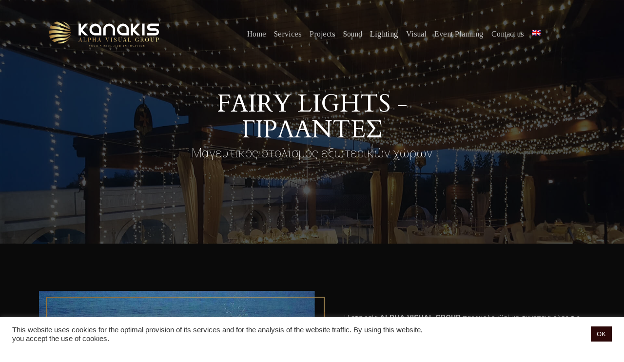

--- FILE ---
content_type: text/html; charset=UTF-8
request_url: https://www.alphavisual.gr/en/fairy-lights-string-lights/
body_size: 22527
content:
<!DOCTYPE html><html lang="en-US"><head >	<meta charset="UTF-8" />
	<meta name="viewport" content="width=device-width, initial-scale=1" />
	<meta name='robots' content='index, follow, max-image-preview:large, max-snippet:-1, max-video-preview:-1' />
<link rel="alternate" hreflang="en" href="https://www.alphavisual.gr/en/fairy-lights-string-lights/" />
<link rel="alternate" hreflang="el" href="https://www.alphavisual.gr/fairy-lights-girlantes/" />
<link rel="alternate" hreflang="x-default" href="https://www.alphavisual.gr/fairy-lights-girlantes/" />

	<!-- This site is optimized with the Yoast SEO plugin v19.10 - https://yoast.com/wordpress/plugins/seo/ -->
	<title>Fairy Lights String Lights | ALPHA VISUAL GROUP</title><link rel="preload" as="style" href="https://fonts.googleapis.com/css?family=Roboto%3A100%2C100italic%2C200%2C200italic%2C300%2C300italic%2C400%2C400italic%2C500%2C500italic%2C600%2C600italic%2C700%2C700italic%2C800%2C800italic%2C900%2C900italic%7CRoboto%20Slab%3A100%2C100italic%2C200%2C200italic%2C300%2C300italic%2C400%2C400italic%2C500%2C500italic%2C600%2C600italic%2C700%2C700italic%2C800%2C800italic%2C900%2C900italic%7CTinos%3A100%2C100italic%2C200%2C200italic%2C300%2C300italic%2C400%2C400italic%2C500%2C500italic%2C600%2C600italic%2C700%2C700italic%2C800%2C800italic%2C900%2C900italic%7CRoboto%3A100%2C100italic%2C200%2C200italic%2C300%2C300italic%2C400%2C400italic%2C500%2C500italic%2C600%2C600italic%2C700%2C700italic%2C800%2C800italic%2C900%2C900italic&#038;subset=greek&#038;display=swap" /><link rel="stylesheet" href="https://fonts.googleapis.com/css?family=Roboto%3A100%2C100italic%2C200%2C200italic%2C300%2C300italic%2C400%2C400italic%2C500%2C500italic%2C600%2C600italic%2C700%2C700italic%2C800%2C800italic%2C900%2C900italic%7CRoboto%20Slab%3A100%2C100italic%2C200%2C200italic%2C300%2C300italic%2C400%2C400italic%2C500%2C500italic%2C600%2C600italic%2C700%2C700italic%2C800%2C800italic%2C900%2C900italic%7CTinos%3A100%2C100italic%2C200%2C200italic%2C300%2C300italic%2C400%2C400italic%2C500%2C500italic%2C600%2C600italic%2C700%2C700italic%2C800%2C800italic%2C900%2C900italic%7CRoboto%3A100%2C100italic%2C200%2C200italic%2C300%2C300italic%2C400%2C400italic%2C500%2C500italic%2C600%2C600italic%2C700%2C700italic%2C800%2C800italic%2C900%2C900italic&#038;subset=greek&#038;display=swap" media="print" onload="this.media='all'" /><noscript><link rel="stylesheet" href="https://fonts.googleapis.com/css?family=Roboto%3A100%2C100italic%2C200%2C200italic%2C300%2C300italic%2C400%2C400italic%2C500%2C500italic%2C600%2C600italic%2C700%2C700italic%2C800%2C800italic%2C900%2C900italic%7CRoboto%20Slab%3A100%2C100italic%2C200%2C200italic%2C300%2C300italic%2C400%2C400italic%2C500%2C500italic%2C600%2C600italic%2C700%2C700italic%2C800%2C800italic%2C900%2C900italic%7CTinos%3A100%2C100italic%2C200%2C200italic%2C300%2C300italic%2C400%2C400italic%2C500%2C500italic%2C600%2C600italic%2C700%2C700italic%2C800%2C800italic%2C900%2C900italic%7CRoboto%3A100%2C100italic%2C200%2C200italic%2C300%2C300italic%2C400%2C400italic%2C500%2C500italic%2C600%2C600italic%2C700%2C700italic%2C800%2C800italic%2C900%2C900italic&#038;subset=greek&#038;display=swap" /></noscript>
	<meta name="description" content="The event planning company ALPHA VISUAL GROUP in Rhodes, uses fairy lights to add to the beauty of any outdoor space." />
	<link rel="canonical" href="https://www.alphavisual.gr/en/fairy-lights-string-lights/" />
	<meta property="og:locale" content="en_US" />
	<meta property="og:type" content="article" />
	<meta property="og:title" content="Fairy Lights String Lights | ALPHA VISUAL GROUP" />
	<meta property="og:description" content="The event planning company ALPHA VISUAL GROUP in Rhodes, uses fairy lights to add to the beauty of any outdoor space." />
	<meta property="og:url" content="https://www.alphavisual.gr/en/fairy-lights-string-lights/" />
	<meta property="og:site_name" content="ALPHA VISUAL GROUP" />
	<meta property="article:modified_time" content="2023-02-10T08:51:04+00:00" />
	<meta property="og:image" content="https://www.alphavisual.gr/wp-content/uploads/2021/03/426247243342.png" />
	<meta name="twitter:card" content="summary_large_image" />
	<meta name="twitter:label1" content="Est. reading time" />
	<meta name="twitter:data1" content="2 minutes" />
	<script type="application/ld+json" class="yoast-schema-graph">{"@context":"https://schema.org","@graph":[{"@type":"WebPage","@id":"https://www.alphavisual.gr/en/fairy-lights-string-lights/","url":"https://www.alphavisual.gr/en/fairy-lights-string-lights/","name":"Fairy Lights String Lights | ALPHA VISUAL GROUP","isPartOf":{"@id":"https://www.alphavisual.gr/#website"},"primaryImageOfPage":{"@id":"https://www.alphavisual.gr/en/fairy-lights-string-lights/#primaryimage"},"image":{"@id":"https://www.alphavisual.gr/en/fairy-lights-string-lights/#primaryimage"},"thumbnailUrl":"https://www.alphavisual.gr/wp-content/uploads/2021/03/426247243342.png","datePublished":"2021-03-24T21:58:54+00:00","dateModified":"2023-02-10T08:51:04+00:00","description":"The event planning company ALPHA VISUAL GROUP in Rhodes, uses fairy lights to add to the beauty of any outdoor space.","breadcrumb":{"@id":"https://www.alphavisual.gr/en/fairy-lights-string-lights/#breadcrumb"},"inLanguage":"en-US","potentialAction":[{"@type":"ReadAction","target":["https://www.alphavisual.gr/en/fairy-lights-string-lights/"]}]},{"@type":"ImageObject","inLanguage":"en-US","@id":"https://www.alphavisual.gr/en/fairy-lights-string-lights/#primaryimage","url":"https://www.alphavisual.gr/wp-content/uploads/2021/03/426247243342.png","contentUrl":"https://www.alphavisual.gr/wp-content/uploads/2021/03/426247243342.png","width":721,"height":566},{"@type":"BreadcrumbList","@id":"https://www.alphavisual.gr/en/fairy-lights-string-lights/#breadcrumb","itemListElement":[{"@type":"ListItem","position":1,"name":"Αρχική","item":"https://www.alphavisual.gr/en/"},{"@type":"ListItem","position":2,"name":"Fairy Lights String Lights"}]},{"@type":"WebSite","@id":"https://www.alphavisual.gr/#website","url":"https://www.alphavisual.gr/","name":"ALPHA VISUAL GROUP","description":"","potentialAction":[{"@type":"SearchAction","target":{"@type":"EntryPoint","urlTemplate":"https://www.alphavisual.gr/?s={search_term_string}"},"query-input":"required name=search_term_string"}],"inLanguage":"en-US"}]}</script>
	<!-- / Yoast SEO plugin. -->


<link rel='dns-prefetch' href='//www.googletagmanager.com' />
<link rel='dns-prefetch' href='//www.google.com' />
<link href='https://fonts.gstatic.com' crossorigin rel='preconnect' />
<link rel="alternate" type="application/rss+xml" title="ALPHA VISUAL GROUP &raquo; Feed" href="https://www.alphavisual.gr/en/feed/" />
<link rel="alternate" type="application/rss+xml" title="ALPHA VISUAL GROUP &raquo; Comments Feed" href="https://www.alphavisual.gr/en/comments/feed/" />
<style type="text/css">
img.wp-smiley,
img.emoji {
	display: inline !important;
	border: none !important;
	box-shadow: none !important;
	height: 1em !important;
	width: 1em !important;
	margin: 0 0.07em !important;
	vertical-align: -0.1em !important;
	background: none !important;
	padding: 0 !important;
}
</style>
	<link rel='stylesheet' id='jupiterx-child-css'  href='https://www.alphavisual.gr/wp-content/themes/jupiterx-child/assets/css/style.css?ver=5.9.5' type='text/css' media='all' />
<link rel='stylesheet' id='wp-block-library-css'  href='https://www.alphavisual.gr/wp-includes/css/dist/block-library/style.min.css?ver=5.9.5' type='text/css' media='all' />
<style id='wp-block-library-theme-inline-css' type='text/css'>
.wp-block-audio figcaption{color:#555;font-size:13px;text-align:center}.is-dark-theme .wp-block-audio figcaption{color:hsla(0,0%,100%,.65)}.wp-block-code>code{font-family:Menlo,Consolas,monaco,monospace;color:#1e1e1e;padding:.8em 1em;border:1px solid #ddd;border-radius:4px}.wp-block-embed figcaption{color:#555;font-size:13px;text-align:center}.is-dark-theme .wp-block-embed figcaption{color:hsla(0,0%,100%,.65)}.blocks-gallery-caption{color:#555;font-size:13px;text-align:center}.is-dark-theme .blocks-gallery-caption{color:hsla(0,0%,100%,.65)}.wp-block-image figcaption{color:#555;font-size:13px;text-align:center}.is-dark-theme .wp-block-image figcaption{color:hsla(0,0%,100%,.65)}.wp-block-pullquote{border-top:4px solid;border-bottom:4px solid;margin-bottom:1.75em;color:currentColor}.wp-block-pullquote__citation,.wp-block-pullquote cite,.wp-block-pullquote footer{color:currentColor;text-transform:uppercase;font-size:.8125em;font-style:normal}.wp-block-quote{border-left:.25em solid;margin:0 0 1.75em;padding-left:1em}.wp-block-quote cite,.wp-block-quote footer{color:currentColor;font-size:.8125em;position:relative;font-style:normal}.wp-block-quote.has-text-align-right{border-left:none;border-right:.25em solid;padding-left:0;padding-right:1em}.wp-block-quote.has-text-align-center{border:none;padding-left:0}.wp-block-quote.is-large,.wp-block-quote.is-style-large,.wp-block-quote.is-style-plain{border:none}.wp-block-search .wp-block-search__label{font-weight:700}.wp-block-group:where(.has-background){padding:1.25em 2.375em}.wp-block-separator{border:none;border-bottom:2px solid;margin-left:auto;margin-right:auto;opacity:.4}.wp-block-separator:not(.is-style-wide):not(.is-style-dots){width:100px}.wp-block-separator.has-background:not(.is-style-dots){border-bottom:none;height:1px}.wp-block-separator.has-background:not(.is-style-wide):not(.is-style-dots){height:2px}.wp-block-table thead{border-bottom:3px solid}.wp-block-table tfoot{border-top:3px solid}.wp-block-table td,.wp-block-table th{padding:.5em;border:1px solid;word-break:normal}.wp-block-table figcaption{color:#555;font-size:13px;text-align:center}.is-dark-theme .wp-block-table figcaption{color:hsla(0,0%,100%,.65)}.wp-block-video figcaption{color:#555;font-size:13px;text-align:center}.is-dark-theme .wp-block-video figcaption{color:hsla(0,0%,100%,.65)}.wp-block-template-part.has-background{padding:1.25em 2.375em;margin-top:0;margin-bottom:0}
</style>
<style id='global-styles-inline-css' type='text/css'>
body{--wp--preset--color--black: #000000;--wp--preset--color--cyan-bluish-gray: #abb8c3;--wp--preset--color--white: #ffffff;--wp--preset--color--pale-pink: #f78da7;--wp--preset--color--vivid-red: #cf2e2e;--wp--preset--color--luminous-vivid-orange: #ff6900;--wp--preset--color--luminous-vivid-amber: #fcb900;--wp--preset--color--light-green-cyan: #7bdcb5;--wp--preset--color--vivid-green-cyan: #00d084;--wp--preset--color--pale-cyan-blue: #8ed1fc;--wp--preset--color--vivid-cyan-blue: #0693e3;--wp--preset--color--vivid-purple: #9b51e0;--wp--preset--gradient--vivid-cyan-blue-to-vivid-purple: linear-gradient(135deg,rgba(6,147,227,1) 0%,rgb(155,81,224) 100%);--wp--preset--gradient--light-green-cyan-to-vivid-green-cyan: linear-gradient(135deg,rgb(122,220,180) 0%,rgb(0,208,130) 100%);--wp--preset--gradient--luminous-vivid-amber-to-luminous-vivid-orange: linear-gradient(135deg,rgba(252,185,0,1) 0%,rgba(255,105,0,1) 100%);--wp--preset--gradient--luminous-vivid-orange-to-vivid-red: linear-gradient(135deg,rgba(255,105,0,1) 0%,rgb(207,46,46) 100%);--wp--preset--gradient--very-light-gray-to-cyan-bluish-gray: linear-gradient(135deg,rgb(238,238,238) 0%,rgb(169,184,195) 100%);--wp--preset--gradient--cool-to-warm-spectrum: linear-gradient(135deg,rgb(74,234,220) 0%,rgb(151,120,209) 20%,rgb(207,42,186) 40%,rgb(238,44,130) 60%,rgb(251,105,98) 80%,rgb(254,248,76) 100%);--wp--preset--gradient--blush-light-purple: linear-gradient(135deg,rgb(255,206,236) 0%,rgb(152,150,240) 100%);--wp--preset--gradient--blush-bordeaux: linear-gradient(135deg,rgb(254,205,165) 0%,rgb(254,45,45) 50%,rgb(107,0,62) 100%);--wp--preset--gradient--luminous-dusk: linear-gradient(135deg,rgb(255,203,112) 0%,rgb(199,81,192) 50%,rgb(65,88,208) 100%);--wp--preset--gradient--pale-ocean: linear-gradient(135deg,rgb(255,245,203) 0%,rgb(182,227,212) 50%,rgb(51,167,181) 100%);--wp--preset--gradient--electric-grass: linear-gradient(135deg,rgb(202,248,128) 0%,rgb(113,206,126) 100%);--wp--preset--gradient--midnight: linear-gradient(135deg,rgb(2,3,129) 0%,rgb(40,116,252) 100%);--wp--preset--duotone--dark-grayscale: url('#wp-duotone-dark-grayscale');--wp--preset--duotone--grayscale: url('#wp-duotone-grayscale');--wp--preset--duotone--purple-yellow: url('#wp-duotone-purple-yellow');--wp--preset--duotone--blue-red: url('#wp-duotone-blue-red');--wp--preset--duotone--midnight: url('#wp-duotone-midnight');--wp--preset--duotone--magenta-yellow: url('#wp-duotone-magenta-yellow');--wp--preset--duotone--purple-green: url('#wp-duotone-purple-green');--wp--preset--duotone--blue-orange: url('#wp-duotone-blue-orange');--wp--preset--font-size--small: 13px;--wp--preset--font-size--medium: 20px;--wp--preset--font-size--large: 36px;--wp--preset--font-size--x-large: 42px;}.has-black-color{color: var(--wp--preset--color--black) !important;}.has-cyan-bluish-gray-color{color: var(--wp--preset--color--cyan-bluish-gray) !important;}.has-white-color{color: var(--wp--preset--color--white) !important;}.has-pale-pink-color{color: var(--wp--preset--color--pale-pink) !important;}.has-vivid-red-color{color: var(--wp--preset--color--vivid-red) !important;}.has-luminous-vivid-orange-color{color: var(--wp--preset--color--luminous-vivid-orange) !important;}.has-luminous-vivid-amber-color{color: var(--wp--preset--color--luminous-vivid-amber) !important;}.has-light-green-cyan-color{color: var(--wp--preset--color--light-green-cyan) !important;}.has-vivid-green-cyan-color{color: var(--wp--preset--color--vivid-green-cyan) !important;}.has-pale-cyan-blue-color{color: var(--wp--preset--color--pale-cyan-blue) !important;}.has-vivid-cyan-blue-color{color: var(--wp--preset--color--vivid-cyan-blue) !important;}.has-vivid-purple-color{color: var(--wp--preset--color--vivid-purple) !important;}.has-black-background-color{background-color: var(--wp--preset--color--black) !important;}.has-cyan-bluish-gray-background-color{background-color: var(--wp--preset--color--cyan-bluish-gray) !important;}.has-white-background-color{background-color: var(--wp--preset--color--white) !important;}.has-pale-pink-background-color{background-color: var(--wp--preset--color--pale-pink) !important;}.has-vivid-red-background-color{background-color: var(--wp--preset--color--vivid-red) !important;}.has-luminous-vivid-orange-background-color{background-color: var(--wp--preset--color--luminous-vivid-orange) !important;}.has-luminous-vivid-amber-background-color{background-color: var(--wp--preset--color--luminous-vivid-amber) !important;}.has-light-green-cyan-background-color{background-color: var(--wp--preset--color--light-green-cyan) !important;}.has-vivid-green-cyan-background-color{background-color: var(--wp--preset--color--vivid-green-cyan) !important;}.has-pale-cyan-blue-background-color{background-color: var(--wp--preset--color--pale-cyan-blue) !important;}.has-vivid-cyan-blue-background-color{background-color: var(--wp--preset--color--vivid-cyan-blue) !important;}.has-vivid-purple-background-color{background-color: var(--wp--preset--color--vivid-purple) !important;}.has-black-border-color{border-color: var(--wp--preset--color--black) !important;}.has-cyan-bluish-gray-border-color{border-color: var(--wp--preset--color--cyan-bluish-gray) !important;}.has-white-border-color{border-color: var(--wp--preset--color--white) !important;}.has-pale-pink-border-color{border-color: var(--wp--preset--color--pale-pink) !important;}.has-vivid-red-border-color{border-color: var(--wp--preset--color--vivid-red) !important;}.has-luminous-vivid-orange-border-color{border-color: var(--wp--preset--color--luminous-vivid-orange) !important;}.has-luminous-vivid-amber-border-color{border-color: var(--wp--preset--color--luminous-vivid-amber) !important;}.has-light-green-cyan-border-color{border-color: var(--wp--preset--color--light-green-cyan) !important;}.has-vivid-green-cyan-border-color{border-color: var(--wp--preset--color--vivid-green-cyan) !important;}.has-pale-cyan-blue-border-color{border-color: var(--wp--preset--color--pale-cyan-blue) !important;}.has-vivid-cyan-blue-border-color{border-color: var(--wp--preset--color--vivid-cyan-blue) !important;}.has-vivid-purple-border-color{border-color: var(--wp--preset--color--vivid-purple) !important;}.has-vivid-cyan-blue-to-vivid-purple-gradient-background{background: var(--wp--preset--gradient--vivid-cyan-blue-to-vivid-purple) !important;}.has-light-green-cyan-to-vivid-green-cyan-gradient-background{background: var(--wp--preset--gradient--light-green-cyan-to-vivid-green-cyan) !important;}.has-luminous-vivid-amber-to-luminous-vivid-orange-gradient-background{background: var(--wp--preset--gradient--luminous-vivid-amber-to-luminous-vivid-orange) !important;}.has-luminous-vivid-orange-to-vivid-red-gradient-background{background: var(--wp--preset--gradient--luminous-vivid-orange-to-vivid-red) !important;}.has-very-light-gray-to-cyan-bluish-gray-gradient-background{background: var(--wp--preset--gradient--very-light-gray-to-cyan-bluish-gray) !important;}.has-cool-to-warm-spectrum-gradient-background{background: var(--wp--preset--gradient--cool-to-warm-spectrum) !important;}.has-blush-light-purple-gradient-background{background: var(--wp--preset--gradient--blush-light-purple) !important;}.has-blush-bordeaux-gradient-background{background: var(--wp--preset--gradient--blush-bordeaux) !important;}.has-luminous-dusk-gradient-background{background: var(--wp--preset--gradient--luminous-dusk) !important;}.has-pale-ocean-gradient-background{background: var(--wp--preset--gradient--pale-ocean) !important;}.has-electric-grass-gradient-background{background: var(--wp--preset--gradient--electric-grass) !important;}.has-midnight-gradient-background{background: var(--wp--preset--gradient--midnight) !important;}.has-small-font-size{font-size: var(--wp--preset--font-size--small) !important;}.has-medium-font-size{font-size: var(--wp--preset--font-size--medium) !important;}.has-large-font-size{font-size: var(--wp--preset--font-size--large) !important;}.has-x-large-font-size{font-size: var(--wp--preset--font-size--x-large) !important;}
</style>
<link data-minify="1" rel='stylesheet' id='contact-form-7-css'  href='https://www.alphavisual.gr/wp-content/cache/min/1/wp-content/plugins/contact-form-7/includes/css/styles.css?ver=1768019323' type='text/css' media='all' />
<link data-minify="1" rel='stylesheet' id='cookie-law-info-css'  href='https://www.alphavisual.gr/wp-content/cache/min/1/wp-content/plugins/cookie-law-info/legacy/public/css/cookie-law-info-public.css?ver=1768019323' type='text/css' media='all' />
<link data-minify="1" rel='stylesheet' id='cookie-law-info-gdpr-css'  href='https://www.alphavisual.gr/wp-content/cache/min/1/wp-content/plugins/cookie-law-info/legacy/public/css/cookie-law-info-gdpr.css?ver=1768019323' type='text/css' media='all' />
<link rel='stylesheet' id='wpml-legacy-horizontal-list-0-css'  href='//www.alphavisual.gr/wp-content/plugins/sitepress-multilingual-cms/templates/language-switchers/legacy-list-horizontal/style.min.css?ver=1' type='text/css' media='all' />
<link rel='stylesheet' id='wpml-menu-item-0-css'  href='//www.alphavisual.gr/wp-content/plugins/sitepress-multilingual-cms/templates/language-switchers/menu-item/style.min.css?ver=1' type='text/css' media='all' />
<link data-minify="1" rel='stylesheet' id='jupiterx-css'  href='https://www.alphavisual.gr/wp-content/cache/min/1/wp-content/uploads/jupiterx/compiler/jupiterx/da28a31.css?ver=1768110425' type='text/css' media='all' />
<link data-minify="1" rel='stylesheet' id='font-awesome-css'  href='https://www.alphavisual.gr/wp-content/cache/min/1/wp-content/plugins/elementor/assets/lib/font-awesome/css/font-awesome.min.css?ver=1768019323' type='text/css' media='all' />
<link data-minify="1" rel='stylesheet' id='jet-popup-frontend-css'  href='https://www.alphavisual.gr/wp-content/cache/min/1/wp-content/plugins/jet-popup/assets/css/jet-popup-frontend.css?ver=1768019323' type='text/css' media='all' />
<link data-minify="1" rel='stylesheet' id='jupiterx-elements-dynamic-styles-css'  href='https://www.alphavisual.gr/wp-content/cache/min/1/wp-content/uploads/jupiterx/compiler/jupiterx-elements-dynamic-styles/0df1de9.css?ver=1768110425' type='text/css' media='all' />
<link data-minify="1" rel='stylesheet' id='jet-elements-css'  href='https://www.alphavisual.gr/wp-content/cache/min/1/wp-content/plugins/jet-elements/assets/css/jet-elements.css?ver=1768019323' type='text/css' media='all' />
<link data-minify="1" rel='stylesheet' id='jet-elements-skin-css'  href='https://www.alphavisual.gr/wp-content/cache/min/1/wp-content/plugins/jet-elements/assets/css/jet-elements-skin.css?ver=1768019323' type='text/css' media='all' />
<link data-minify="1" rel='stylesheet' id='elementor-icons-css'  href='https://www.alphavisual.gr/wp-content/cache/min/1/wp-content/plugins/elementor/assets/lib/eicons/css/elementor-icons.min.css?ver=1768019323' type='text/css' media='all' />
<link rel='stylesheet' id='elementor-frontend-css'  href='https://www.alphavisual.gr/wp-content/plugins/elementor/assets/css/frontend.min.css?ver=3.8.1' type='text/css' media='all' />
<link rel='stylesheet' id='jupiterx-core-raven-frontend-css'  href='https://www.alphavisual.gr/wp-content/plugins/jupiterx-core/includes/extensions/raven/assets/css/frontend.min.css?ver=5.9.5' type='text/css' media='all' />
<link rel='stylesheet' id='elementor-post-415-css'  href='https://www.alphavisual.gr/wp-content/uploads/elementor/css/post-415.css?ver=1668767203' type='text/css' media='all' />
<link data-minify="1" rel='stylesheet' id='jet-tabs-frontend-css'  href='https://www.alphavisual.gr/wp-content/cache/min/1/wp-content/plugins/jet-tabs/assets/css/jet-tabs-frontend.css?ver=1768019323' type='text/css' media='all' />
<link rel='stylesheet' id='flatpickr-css'  href='https://www.alphavisual.gr/wp-content/plugins/elementor/assets/lib/flatpickr/flatpickr.min.css?ver=4.1.4' type='text/css' media='all' />
<link rel='stylesheet' id='elementor-global-css'  href='https://www.alphavisual.gr/wp-content/uploads/elementor/css/global.css?ver=1668767206' type='text/css' media='all' />
<link rel='stylesheet' id='elementor-post-925-css'  href='https://www.alphavisual.gr/wp-content/uploads/elementor/css/post-925.css?ver=1676019064' type='text/css' media='all' />
<link rel='stylesheet' id='elementor-post-160-css'  href='https://www.alphavisual.gr/wp-content/uploads/elementor/css/post-160.css?ver=1668767206' type='text/css' media='all' />
<link rel='stylesheet' id='elementor-post-456-css'  href='https://www.alphavisual.gr/wp-content/uploads/elementor/css/post-456.css?ver=1668767206' type='text/css' media='all' />
<link rel='stylesheet' id='elementor-post-1122-css'  href='https://www.alphavisual.gr/wp-content/uploads/elementor/css/post-1122.css?ver=1668767209' type='text/css' media='all' />

<link rel='stylesheet' id='elementor-icons-shared-0-css'  href='https://www.alphavisual.gr/wp-content/plugins/elementor/assets/lib/font-awesome/css/fontawesome.min.css?ver=5.15.3' type='text/css' media='all' />
<link data-minify="1" rel='stylesheet' id='elementor-icons-fa-brands-css'  href='https://www.alphavisual.gr/wp-content/cache/min/1/wp-content/plugins/elementor/assets/lib/font-awesome/css/brands.min.css?ver=1768019323' type='text/css' media='all' />
<link data-minify="1" rel='stylesheet' id='elementor-icons-fa-solid-css'  href='https://www.alphavisual.gr/wp-content/cache/min/1/wp-content/plugins/elementor/assets/lib/font-awesome/css/solid.min.css?ver=1768019323' type='text/css' media='all' />
<script type='text/javascript' src='https://www.alphavisual.gr/wp-includes/js/jquery/jquery.min.js?ver=3.6.0' id='jquery-core-js'></script>
<script type='text/javascript' src='https://www.alphavisual.gr/wp-includes/js/jquery/jquery-migrate.min.js?ver=3.3.2' id='jquery-migrate-js'></script>
<script type='text/javascript' id='cookie-law-info-js-extra'>
/* <![CDATA[ */
var Cli_Data = {"nn_cookie_ids":[],"cookielist":[],"non_necessary_cookies":[],"ccpaEnabled":"","ccpaRegionBased":"","ccpaBarEnabled":"","strictlyEnabled":["necessary","obligatoire"],"ccpaType":"gdpr","js_blocking":"1","custom_integration":"","triggerDomRefresh":"","secure_cookies":""};
var cli_cookiebar_settings = {"animate_speed_hide":"500","animate_speed_show":"500","background":"#FFF","border":"#b1a6a6c2","border_on":"","button_1_button_colour":"#210000","button_1_button_hover":"#1a0000","button_1_link_colour":"#fff","button_1_as_button":"1","button_1_new_win":"","button_2_button_colour":"#333","button_2_button_hover":"#292929","button_2_link_colour":"#444","button_2_as_button":"","button_2_hidebar":"","button_3_button_colour":"#dedfe0","button_3_button_hover":"#b2b2b3","button_3_link_colour":"#333333","button_3_as_button":"1","button_3_new_win":"","button_4_button_colour":"#dedfe0","button_4_button_hover":"#b2b2b3","button_4_link_colour":"#333333","button_4_as_button":"","button_7_button_colour":"#2b0808","button_7_button_hover":"#220606","button_7_link_colour":"#fff","button_7_as_button":"1","button_7_new_win":"","font_family":"inherit","header_fix":"","notify_animate_hide":"1","notify_animate_show":"","notify_div_id":"#cookie-law-info-bar","notify_position_horizontal":"right","notify_position_vertical":"bottom","scroll_close":"","scroll_close_reload":"","accept_close_reload":"","reject_close_reload":"","showagain_tab":"","showagain_background":"#fff","showagain_border":"#000","showagain_div_id":"#cookie-law-info-again","showagain_x_position":"100px","text":"#333333","show_once_yn":"","show_once":"10000","logging_on":"","as_popup":"","popup_overlay":"1","bar_heading_text":"","cookie_bar_as":"banner","popup_showagain_position":"bottom-right","widget_position":"left"};
var log_object = {"ajax_url":"https:\/\/www.alphavisual.gr\/wp-admin\/admin-ajax.php"};
/* ]]> */
</script>
<script data-minify="1" type='text/javascript' src='https://www.alphavisual.gr/wp-content/cache/min/1/wp-content/plugins/cookie-law-info/legacy/public/js/cookie-law-info-public.js?ver=1768019323' id='cookie-law-info-js'></script>
<script type='text/javascript' src='https://www.googletagmanager.com/gtag/js?id=UA-195030468-2' async='async' id='jupiterx-gtag-script-js'></script>
<script type='text/javascript' id='jupiterx-gtag-script-js-after'>
	
		window.dataLayer = window.dataLayer || [];
		function gtag(){dataLayer.push(arguments);}
		gtag('js', new Date());
					gtag('config', 'UA-195030468-2', { 'anonymize_ip': true });
			
	
</script>
<script type='text/javascript' src='https://www.alphavisual.gr/wp-content/themes/jupiterx/lib/admin/assets/lib/webfont/webfont.min.js?ver=1.6.26' id='jupiterx-webfont-js'></script>
<script type='text/javascript' id='jupiterx-webfont-js-after'>
WebFont.load({
				google: {
					families: ['Roboto:100,200,300,400,500,600,700,800,900,100italic,200italic,300italic,400italic,500italic,600italic,700italic,800italic,900italic','Cardo:100,200,300,400,500,600,700,800,900,100italic,200italic,300italic,400italic,500italic,600italic,700italic,800italic,900italic']
				}
			});
</script>
<script type='text/javascript' src='https://www.alphavisual.gr/wp-content/themes/jupiterx/lib/assets/dist/js/utils.min.js?ver=2.0.5' id='jupiterx-utils-js'></script>
<link rel="https://api.w.org/" href="https://www.alphavisual.gr/en/wp-json/" /><link rel="alternate" type="application/json" href="https://www.alphavisual.gr/en/wp-json/wp/v2/pages/925" /><link rel="EditURI" type="application/rsd+xml" title="RSD" href="https://www.alphavisual.gr/xmlrpc.php?rsd" />
<link rel="wlwmanifest" type="application/wlwmanifest+xml" href="https://www.alphavisual.gr/wp-includes/wlwmanifest.xml" /> 
<meta name="generator" content="WordPress 5.9.5" />
<link rel='shortlink' href='https://www.alphavisual.gr/en/?p=925' />
<link rel="alternate" type="application/json+oembed" href="https://www.alphavisual.gr/en/wp-json/oembed/1.0/embed?url=https%3A%2F%2Fwww.alphavisual.gr%2Fen%2Ffairy-lights-string-lights%2F" />
<link rel="alternate" type="text/xml+oembed" href="https://www.alphavisual.gr/en/wp-json/oembed/1.0/embed?url=https%3A%2F%2Fwww.alphavisual.gr%2Fen%2Ffairy-lights-string-lights%2F&#038;format=xml" />
<meta name="generator" content="WPML ver:4.5.14 stt:1,13;" />
<meta name="cdp-version" content="1.3.4" /><meta name="generator" content="Powered by Slider Revolution 6.6.10 - responsive, Mobile-Friendly Slider Plugin for WordPress with comfortable drag and drop interface." />
<link rel="icon" href="https://www.alphavisual.gr/wp-content/uploads/2021/03/favicon-150x150.png" sizes="32x32" />
<link rel="icon" href="https://www.alphavisual.gr/wp-content/uploads/2021/03/favicon.png" sizes="192x192" />
<link rel="apple-touch-icon" href="https://www.alphavisual.gr/wp-content/uploads/2021/03/favicon.png" />
<meta name="msapplication-TileImage" content="https://www.alphavisual.gr/wp-content/uploads/2021/03/favicon.png" />
<script>function setREVStartSize(e){
			//window.requestAnimationFrame(function() {
				window.RSIW = window.RSIW===undefined ? window.innerWidth : window.RSIW;
				window.RSIH = window.RSIH===undefined ? window.innerHeight : window.RSIH;
				try {
					var pw = document.getElementById(e.c).parentNode.offsetWidth,
						newh;
					pw = pw===0 || isNaN(pw) || (e.l=="fullwidth" || e.layout=="fullwidth") ? window.RSIW : pw;
					e.tabw = e.tabw===undefined ? 0 : parseInt(e.tabw);
					e.thumbw = e.thumbw===undefined ? 0 : parseInt(e.thumbw);
					e.tabh = e.tabh===undefined ? 0 : parseInt(e.tabh);
					e.thumbh = e.thumbh===undefined ? 0 : parseInt(e.thumbh);
					e.tabhide = e.tabhide===undefined ? 0 : parseInt(e.tabhide);
					e.thumbhide = e.thumbhide===undefined ? 0 : parseInt(e.thumbhide);
					e.mh = e.mh===undefined || e.mh=="" || e.mh==="auto" ? 0 : parseInt(e.mh,0);
					if(e.layout==="fullscreen" || e.l==="fullscreen")
						newh = Math.max(e.mh,window.RSIH);
					else{
						e.gw = Array.isArray(e.gw) ? e.gw : [e.gw];
						for (var i in e.rl) if (e.gw[i]===undefined || e.gw[i]===0) e.gw[i] = e.gw[i-1];
						e.gh = e.el===undefined || e.el==="" || (Array.isArray(e.el) && e.el.length==0)? e.gh : e.el;
						e.gh = Array.isArray(e.gh) ? e.gh : [e.gh];
						for (var i in e.rl) if (e.gh[i]===undefined || e.gh[i]===0) e.gh[i] = e.gh[i-1];
											
						var nl = new Array(e.rl.length),
							ix = 0,
							sl;
						e.tabw = e.tabhide>=pw ? 0 : e.tabw;
						e.thumbw = e.thumbhide>=pw ? 0 : e.thumbw;
						e.tabh = e.tabhide>=pw ? 0 : e.tabh;
						e.thumbh = e.thumbhide>=pw ? 0 : e.thumbh;
						for (var i in e.rl) nl[i] = e.rl[i]<window.RSIW ? 0 : e.rl[i];
						sl = nl[0];
						for (var i in nl) if (sl>nl[i] && nl[i]>0) { sl = nl[i]; ix=i;}
						var m = pw>(e.gw[ix]+e.tabw+e.thumbw) ? 1 : (pw-(e.tabw+e.thumbw)) / (e.gw[ix]);
						newh =  (e.gh[ix] * m) + (e.tabh + e.thumbh);
					}
					var el = document.getElementById(e.c);
					if (el!==null && el) el.style.height = newh+"px";
					el = document.getElementById(e.c+"_wrapper");
					if (el!==null && el) {
						el.style.height = newh+"px";
						el.style.display = "block";
					}
				} catch(e){
					console.log("Failure at Presize of Slider:" + e)
				}
			//});
		  };</script>
		<style type="text/css" id="wp-custom-css">
			.gyp {
    margin-top: -3px;
    vertical-align: middle;
	display: inline-block;
	
}

.elementor-175 .elementor-element.elementor-element-9a9d802:not(.elementor-motion-effects-element-type-background), .elementor-175 .elementor-element.elementor-element-9a9d802 > .elementor-motion-effects-container > .elementor-motion-effects-layer {
    background-repeat: no-repeat;
    background-position: center bottom;
    background-image: url(/wp-content/uploads/2021/04/22222.jpg);
    background-color: black;
}

img.attachment-Image.Size.\35 00x500.size-Image.Size.\35 00x500 {
    padding: 3px 0px;
}

.elementor-slideshow__title {
    display: none;
}






input.wpcf7-form-control.wpcf7-submit {
    background-color: #000000;
    color: white;
    padding: 15px 40px;
    border-radius: 5px;
    margin-top: 10px;
    border: none;
}


.wpcf7-form .wpcf7-text, .wpcf7-form {
    width: 49%;
	display: inline;
	    margin: 3px 0px;
	
}

.column.one-second {
	display: inline;
    padding: 5px 0px;
    line-height: 37px;
}


.wpcf7-textarea {
	  width: 98.7%;
}

.wpcf7-not-valid-tip {
    display: inline;
}

input.wpcf7-form-control.wpcf7-text.wpcf7-validates-as-required {
    background-color: rgb(255 255 255 / 80%);
    border: 1px solid #ffffff7d;
}

textarea.wpcf7-form-control.wpcf7-textarea.wpcf7-validates-as-required {
	    margin-top: 3px;
	   background-color: rgb(255 255 255 / 80%);
    border: 1px solid #ffffff7d;
}

input.wpcf7-form-control.wpcf7-text {
	    margin-top: 3px;
	   background-color: rgb(255 255 255 / 80%);
    border: 1px solid #ffffff7d;
}


.elementor-160 .elementor-element.elementor-element-55df3f2 .raven-nav-menu-mobile .raven-nav-menu li > a {
    padding: 8px 32px 8px 32px;
    color: #ffffff;
}


.elementor-160 .elementor-element.elementor-element-55df3f2 .raven-nav-menu-mobile {
    background-color: #080808;
}
.elementor-456 .elementor-element.elementor-element-1427a708 .raven-nav-menu-mobile {
    background-color: #151515;
}

.elementor-175 .elementor-element.elementor-element-468b7f3 .elementor-icon-list-text {

    text-transform: none;
}

@media only screen and  (max-width:769px){
h1, .h1 {

    font-size: 22px;

	}}

@media only screen and  (max-width:769px){
h2, .h2 {

    font-size: 18px;

	}}

a:hover {

    color: #977f57!important;
}

.elementor-175 .elementor-element.elementor-element-a263910 .elementor-icon-list-text {
    color: #BABABA;
    text-transform: none;
}

.elementor-social-icon-facebook, .elementor-social-icon-facebook-f {
    background-color: #252525;
}		</style>
		<noscript><style id="rocket-lazyload-nojs-css">.rll-youtube-player, [data-lazy-src]{display:none !important;}</style></noscript><!-- Google tag (gtag.js) -->
<script async src="https://www.googletagmanager.com/gtag/js?id=G-VQS35DZ32X"></script>
<script>
  window.dataLayer = window.dataLayer || [];
  function gtag(){dataLayer.push(arguments);}
  gtag('js', new Date());

  gtag('config', 'G-VQS35DZ32X');
</script></head><body class="page-template page-template-elementor_header_footer page page-id-925 no-js elementor-default elementor-template-full-width elementor-kit-415 elementor-page elementor-page-925 jupiterx-header-sticky jupiterx-header-overlapped jupiterx-header-overlapped-tablet jupiterx-header-overlapped-mobile" itemscope="itemscope" itemtype="http://schema.org/WebPage"><svg xmlns="http://www.w3.org/2000/svg" viewBox="0 0 0 0" width="0" height="0" focusable="false" role="none" style="visibility: hidden; position: absolute; left: -9999px; overflow: hidden;" ><defs><filter id="wp-duotone-dark-grayscale"><feColorMatrix color-interpolation-filters="sRGB" type="matrix" values=" .299 .587 .114 0 0 .299 .587 .114 0 0 .299 .587 .114 0 0 .299 .587 .114 0 0 " /><feComponentTransfer color-interpolation-filters="sRGB" ><feFuncR type="table" tableValues="0 0.49803921568627" /><feFuncG type="table" tableValues="0 0.49803921568627" /><feFuncB type="table" tableValues="0 0.49803921568627" /><feFuncA type="table" tableValues="1 1" /></feComponentTransfer><feComposite in2="SourceGraphic" operator="in" /></filter></defs></svg><svg xmlns="http://www.w3.org/2000/svg" viewBox="0 0 0 0" width="0" height="0" focusable="false" role="none" style="visibility: hidden; position: absolute; left: -9999px; overflow: hidden;" ><defs><filter id="wp-duotone-grayscale"><feColorMatrix color-interpolation-filters="sRGB" type="matrix" values=" .299 .587 .114 0 0 .299 .587 .114 0 0 .299 .587 .114 0 0 .299 .587 .114 0 0 " /><feComponentTransfer color-interpolation-filters="sRGB" ><feFuncR type="table" tableValues="0 1" /><feFuncG type="table" tableValues="0 1" /><feFuncB type="table" tableValues="0 1" /><feFuncA type="table" tableValues="1 1" /></feComponentTransfer><feComposite in2="SourceGraphic" operator="in" /></filter></defs></svg><svg xmlns="http://www.w3.org/2000/svg" viewBox="0 0 0 0" width="0" height="0" focusable="false" role="none" style="visibility: hidden; position: absolute; left: -9999px; overflow: hidden;" ><defs><filter id="wp-duotone-purple-yellow"><feColorMatrix color-interpolation-filters="sRGB" type="matrix" values=" .299 .587 .114 0 0 .299 .587 .114 0 0 .299 .587 .114 0 0 .299 .587 .114 0 0 " /><feComponentTransfer color-interpolation-filters="sRGB" ><feFuncR type="table" tableValues="0.54901960784314 0.98823529411765" /><feFuncG type="table" tableValues="0 1" /><feFuncB type="table" tableValues="0.71764705882353 0.25490196078431" /><feFuncA type="table" tableValues="1 1" /></feComponentTransfer><feComposite in2="SourceGraphic" operator="in" /></filter></defs></svg><svg xmlns="http://www.w3.org/2000/svg" viewBox="0 0 0 0" width="0" height="0" focusable="false" role="none" style="visibility: hidden; position: absolute; left: -9999px; overflow: hidden;" ><defs><filter id="wp-duotone-blue-red"><feColorMatrix color-interpolation-filters="sRGB" type="matrix" values=" .299 .587 .114 0 0 .299 .587 .114 0 0 .299 .587 .114 0 0 .299 .587 .114 0 0 " /><feComponentTransfer color-interpolation-filters="sRGB" ><feFuncR type="table" tableValues="0 1" /><feFuncG type="table" tableValues="0 0.27843137254902" /><feFuncB type="table" tableValues="0.5921568627451 0.27843137254902" /><feFuncA type="table" tableValues="1 1" /></feComponentTransfer><feComposite in2="SourceGraphic" operator="in" /></filter></defs></svg><svg xmlns="http://www.w3.org/2000/svg" viewBox="0 0 0 0" width="0" height="0" focusable="false" role="none" style="visibility: hidden; position: absolute; left: -9999px; overflow: hidden;" ><defs><filter id="wp-duotone-midnight"><feColorMatrix color-interpolation-filters="sRGB" type="matrix" values=" .299 .587 .114 0 0 .299 .587 .114 0 0 .299 .587 .114 0 0 .299 .587 .114 0 0 " /><feComponentTransfer color-interpolation-filters="sRGB" ><feFuncR type="table" tableValues="0 0" /><feFuncG type="table" tableValues="0 0.64705882352941" /><feFuncB type="table" tableValues="0 1" /><feFuncA type="table" tableValues="1 1" /></feComponentTransfer><feComposite in2="SourceGraphic" operator="in" /></filter></defs></svg><svg xmlns="http://www.w3.org/2000/svg" viewBox="0 0 0 0" width="0" height="0" focusable="false" role="none" style="visibility: hidden; position: absolute; left: -9999px; overflow: hidden;" ><defs><filter id="wp-duotone-magenta-yellow"><feColorMatrix color-interpolation-filters="sRGB" type="matrix" values=" .299 .587 .114 0 0 .299 .587 .114 0 0 .299 .587 .114 0 0 .299 .587 .114 0 0 " /><feComponentTransfer color-interpolation-filters="sRGB" ><feFuncR type="table" tableValues="0.78039215686275 1" /><feFuncG type="table" tableValues="0 0.94901960784314" /><feFuncB type="table" tableValues="0.35294117647059 0.47058823529412" /><feFuncA type="table" tableValues="1 1" /></feComponentTransfer><feComposite in2="SourceGraphic" operator="in" /></filter></defs></svg><svg xmlns="http://www.w3.org/2000/svg" viewBox="0 0 0 0" width="0" height="0" focusable="false" role="none" style="visibility: hidden; position: absolute; left: -9999px; overflow: hidden;" ><defs><filter id="wp-duotone-purple-green"><feColorMatrix color-interpolation-filters="sRGB" type="matrix" values=" .299 .587 .114 0 0 .299 .587 .114 0 0 .299 .587 .114 0 0 .299 .587 .114 0 0 " /><feComponentTransfer color-interpolation-filters="sRGB" ><feFuncR type="table" tableValues="0.65098039215686 0.40392156862745" /><feFuncG type="table" tableValues="0 1" /><feFuncB type="table" tableValues="0.44705882352941 0.4" /><feFuncA type="table" tableValues="1 1" /></feComponentTransfer><feComposite in2="SourceGraphic" operator="in" /></filter></defs></svg><svg xmlns="http://www.w3.org/2000/svg" viewBox="0 0 0 0" width="0" height="0" focusable="false" role="none" style="visibility: hidden; position: absolute; left: -9999px; overflow: hidden;" ><defs><filter id="wp-duotone-blue-orange"><feColorMatrix color-interpolation-filters="sRGB" type="matrix" values=" .299 .587 .114 0 0 .299 .587 .114 0 0 .299 .587 .114 0 0 .299 .587 .114 0 0 " /><feComponentTransfer color-interpolation-filters="sRGB" ><feFuncR type="table" tableValues="0.098039215686275 1" /><feFuncG type="table" tableValues="0 0.66274509803922" /><feFuncB type="table" tableValues="0.84705882352941 0.41960784313725" /><feFuncA type="table" tableValues="1 1" /></feComponentTransfer><feComposite in2="SourceGraphic" operator="in" /></filter></defs></svg><a class="jupiterx-a11y jupiterx-a11y-skip-navigation-link" href="#jupiterx-main">Skip to content</a><div class="jupiterx-site"><header class="jupiterx-header jupiterx-header-custom jupiterx-header-sticky-custom" data-jupiterx-settings="{&quot;breakpoint&quot;:&quot;767.98&quot;,&quot;template&quot;:&quot;160&quot;,&quot;stickyTemplate&quot;:&quot;456&quot;,&quot;behavior&quot;:&quot;sticky&quot;,&quot;offset&quot;:&quot;500&quot;,&quot;overlap&quot;:&quot;desktop,tablet,mobile&quot;}" role="banner" itemscope="itemscope" itemtype="http://schema.org/WPHeader">		<div data-elementor-type="header" data-elementor-id="160" class="elementor elementor-160">
									<section class="elementor-section elementor-top-section elementor-element elementor-element-bdacf33 elementor-section-full_width elementor-section-height-min-height elementor-section-items-stretch elementor-section-height-default" data-id="bdacf33" data-element_type="section" data-settings="{&quot;jet_parallax_layout_list&quot;:[{&quot;jet_parallax_layout_image&quot;:{&quot;url&quot;:&quot;&quot;,&quot;id&quot;:&quot;&quot;},&quot;_id&quot;:&quot;4a3ef24&quot;,&quot;jet_parallax_layout_speed&quot;:{&quot;unit&quot;:&quot;%&quot;,&quot;size&quot;:&quot;50&quot;,&quot;sizes&quot;:[]},&quot;jet_parallax_layout_bg_x&quot;:&quot;50&quot;,&quot;jet_parallax_layout_bg_y&quot;:&quot;50&quot;,&quot;jet_parallax_layout_image_tablet&quot;:{&quot;url&quot;:&quot;&quot;,&quot;id&quot;:&quot;&quot;},&quot;jet_parallax_layout_image_mobile&quot;:{&quot;url&quot;:&quot;&quot;,&quot;id&quot;:&quot;&quot;},&quot;jet_parallax_layout_type&quot;:&quot;scroll&quot;,&quot;jet_parallax_layout_direction&quot;:null,&quot;jet_parallax_layout_fx_direction&quot;:null,&quot;jet_parallax_layout_z_index&quot;:&quot;&quot;,&quot;jet_parallax_layout_bg_x_tablet&quot;:&quot;&quot;,&quot;jet_parallax_layout_bg_x_mobile&quot;:&quot;&quot;,&quot;jet_parallax_layout_bg_y_tablet&quot;:&quot;&quot;,&quot;jet_parallax_layout_bg_y_mobile&quot;:&quot;&quot;,&quot;jet_parallax_layout_bg_size&quot;:&quot;auto&quot;,&quot;jet_parallax_layout_bg_size_tablet&quot;:&quot;&quot;,&quot;jet_parallax_layout_bg_size_mobile&quot;:&quot;&quot;,&quot;jet_parallax_layout_animation_prop&quot;:&quot;transform&quot;,&quot;jet_parallax_layout_on&quot;:[&quot;desktop&quot;,&quot;tablet&quot;]}],&quot;background_background&quot;:&quot;classic&quot;}">
						<div class="elementor-container elementor-column-gap-default">
					<div class="elementor-column elementor-col-50 elementor-top-column elementor-element elementor-element-16b3e9c" data-id="16b3e9c" data-element_type="column">
			<div class="elementor-widget-wrap elementor-element-populated">
								<div class="elementor-element elementor-element-c12d99a elementor-widget elementor-widget-raven-site-logo" data-id="c12d99a" data-element_type="widget" data-widget_type="raven-site-logo.default">
				<div class="elementor-widget-container">
					<div class="raven-widget-wrapper">
			<div class="raven-site-logo raven-site-logo-customizer">
									<a class="raven-site-logo-link" href="https://www.alphavisual.gr/en/">
								<img src="https://www.alphavisual.gr/wp-content/uploads/2021/04/logo.png" alt="ALPHA VISUAL GROUP" class="raven-site-logo-desktop raven-site-logo-tablet raven-site-logo-mobile" data-no-lazy="1" />									</a>
							</div>
		</div>
				</div>
				</div>
					</div>
		</div>
				<div class="elementor-column elementor-col-50 elementor-top-column elementor-element elementor-element-16ab449" data-id="16ab449" data-element_type="column">
			<div class="elementor-widget-wrap elementor-element-populated">
								<div class="elementor-element elementor-element-55df3f2 raven-nav-menu-align-center raven-breakpoint-tablet raven-nav-menu-stretch raven-mobile-nav-menu-align-left elementor-widget elementor-widget-raven-nav-menu" data-id="55df3f2" data-element_type="widget" data-settings="{&quot;submenu_space_between&quot;:{&quot;unit&quot;:&quot;px&quot;,&quot;size&quot;:&quot;25&quot;,&quot;sizes&quot;:[]},&quot;submenu_icon&quot;:&quot;&lt;svg 0=\&quot;fas fa-chevron-down\&quot; class=\&quot;e-font-icon-svg e-fas-chevron-down\&quot;&gt;&lt;use xlink:href=\&quot;#fas-chevron-down\&quot;&gt;&lt;&lt;symbol id=\&quot;fas-chevron-down\&quot; viewBox=\&quot;0 0 448 512\&quot;&gt;&lt;path d=\&quot;M207.029 381.476L12.686 187.132c-9.373-9.373-9.373-24.569 0-33.941l22.667-22.667c9.357-9.357 24.522-9.375 33.901-.04L224 284.505l154.745-154.021c9.379-9.335 24.544-9.317 33.901.04l22.667 22.667c9.373 9.373 9.373 24.569 0 33.941L240.971 381.476c-9.373 9.372-24.569 9.372-33.942 0z\&quot;&gt;&lt;\/path&gt;&lt;\/symbol&gt;\/sue&gt;&lt;\/svg&gt;&quot;,&quot;full_width&quot;:&quot;stretch&quot;,&quot;mobile_layout&quot;:&quot;dropdown&quot;,&quot;submenu_opening_position&quot;:&quot;bottom&quot;}" data-widget_type="raven-nav-menu.default">
				<div class="elementor-widget-container">
					<nav class="raven-nav-menu-main raven-nav-menu-horizontal raven-nav-menu-tablet-horizontal raven-nav-menu-mobile-horizontal raven-nav-icons-hidden-tablet raven-nav-icons-hidden-mobile">
			<ul id="menu-55df3f2" class="raven-nav-menu"><li class="menu-item menu-item-type-post_type menu-item-object-page menu-item-home menu-item-1096"><a href="https://www.alphavisual.gr/en/" class="raven-menu-item raven-link-item ">Home</a></li>
<li class="menu-item menu-item-type-post_type menu-item-object-page menu-item-1097"><a href="https://www.alphavisual.gr/en/services/" class="raven-menu-item raven-link-item ">Services</a></li>
<li class="menu-item menu-item-type-post_type menu-item-object-page menu-item-1098"><a href="https://www.alphavisual.gr/en/projects/" class="raven-menu-item raven-link-item ">Projects</a></li>
<li class="menu-item menu-item-type-post_type menu-item-object-page menu-item-1099"><a href="https://www.alphavisual.gr/en/sound/" class="raven-menu-item raven-link-item ">Sound</a></li>
<li class="menu-item menu-item-type-custom menu-item-object-custom current-menu-ancestor current-menu-parent menu-item-has-children menu-item-1100"><a class="raven-menu-item raven-link-item ">Lighting</a>
<ul class="0 sub-menu raven-submenu">
	<li class="menu-item menu-item-type-post_type menu-item-object-page menu-item-1101"><a href="https://www.alphavisual.gr/en/architectural-lighting/" class="raven-submenu-item raven-link-item ">Architectural Lighting</a></li>
	<li class="menu-item menu-item-type-post_type menu-item-object-page menu-item-1102"><a href="https://www.alphavisual.gr/en/event-lighting/" class="raven-submenu-item raven-link-item ">Event Lighting</a></li>
	<li class="menu-item menu-item-type-post_type menu-item-object-page current-menu-item page_item page-item-925 current_page_item menu-item-1103"><a href="https://www.alphavisual.gr/en/fairy-lights-string-lights/" aria-current="page" class="raven-submenu-item raven-link-item  raven-menu-item-active">Fairy Lights String Lights</a></li>
</ul>
</li>
<li class="menu-item menu-item-type-post_type menu-item-object-page menu-item-1104"><a href="https://www.alphavisual.gr/en/visual/" class="raven-menu-item raven-link-item ">Visual</a></li>
<li class="menu-item menu-item-type-post_type menu-item-object-page menu-item-1105"><a href="https://www.alphavisual.gr/en/event-planning/" class="raven-menu-item raven-link-item ">Event Planning</a></li>
<li class="menu-item menu-item-type-post_type menu-item-object-page menu-item-1106"><a href="https://www.alphavisual.gr/en/contact-us/" class="raven-menu-item raven-link-item ">Contact us</a></li>
<li class="menu-item wpml-ls-slot-3 wpml-ls-item wpml-ls-item-en wpml-ls-current-language wpml-ls-menu-item wpml-ls-first-item menu-item-type-wpml_ls_menu_item menu-item-object-wpml_ls_menu_item menu-item-has-children menu-item-wpml-ls-3-en"><a href="https://www.alphavisual.gr/en/fairy-lights-string-lights/" class="raven-menu-item raven-link-item "><img
            class="wpml-ls-flag"
            src="data:image/svg+xml,%3Csvg%20xmlns='http://www.w3.org/2000/svg'%20viewBox='0%200%200%200'%3E%3C/svg%3E"
            alt="English"
            
            
    data-lazy-src="https://www.alphavisual.gr/wp-content/plugins/sitepress-multilingual-cms/res/flags/en.png" /><noscript><img
            class="wpml-ls-flag"
            src="https://www.alphavisual.gr/wp-content/plugins/sitepress-multilingual-cms/res/flags/en.png"
            alt="English"
            
            
    /></noscript></a>
<ul class="0 sub-menu raven-submenu">
	<li class="menu-item wpml-ls-slot-3 wpml-ls-item wpml-ls-item-el wpml-ls-menu-item wpml-ls-last-item menu-item-type-wpml_ls_menu_item menu-item-object-wpml_ls_menu_item menu-item-wpml-ls-3-el"><a href="https://www.alphavisual.gr/fairy-lights-girlantes/" class="raven-submenu-item raven-link-item "><img
            class="wpml-ls-flag"
            src="data:image/svg+xml,%3Csvg%20xmlns='http://www.w3.org/2000/svg'%20viewBox='0%200%200%200'%3E%3C/svg%3E"
            alt="Greek"
            
            
    data-lazy-src="https://www.alphavisual.gr/wp-content/plugins/sitepress-multilingual-cms/res/flags/el.png" /><noscript><img
            class="wpml-ls-flag"
            src="https://www.alphavisual.gr/wp-content/plugins/sitepress-multilingual-cms/res/flags/el.png"
            alt="Greek"
            
            
    /></noscript></a></li>
</ul>
</li>
</ul>		</nav>

		<div class="raven-nav-menu-toggle">

						<div class="raven-nav-menu-toggle-button ">
				
				<div class="hamburger hamburger--squeeze">
					<div class="hamburger-box">
						<div class="hamburger-inner"></div>
					</div>
				</div>
								</div>

		</div>
		<nav class="raven-nav-icons-hidden-tablet raven-nav-icons-hidden-mobile raven-nav-menu-mobile raven-nav-menu-dropdown">
									<div class="raven-container">
				<ul id="menu-mobile-55df3f2" class="raven-nav-menu"><li class="menu-item menu-item-type-post_type menu-item-object-page menu-item-home menu-item-1096"><a href="https://www.alphavisual.gr/en/" class="raven-menu-item raven-link-item ">Home</a></li>
<li class="menu-item menu-item-type-post_type menu-item-object-page menu-item-1097"><a href="https://www.alphavisual.gr/en/services/" class="raven-menu-item raven-link-item ">Services</a></li>
<li class="menu-item menu-item-type-post_type menu-item-object-page menu-item-1098"><a href="https://www.alphavisual.gr/en/projects/" class="raven-menu-item raven-link-item ">Projects</a></li>
<li class="menu-item menu-item-type-post_type menu-item-object-page menu-item-1099"><a href="https://www.alphavisual.gr/en/sound/" class="raven-menu-item raven-link-item ">Sound</a></li>
<li class="menu-item menu-item-type-custom menu-item-object-custom current-menu-ancestor current-menu-parent menu-item-has-children menu-item-1100"><a class="raven-menu-item raven-link-item ">Lighting</a>
<ul class="0 sub-menu raven-submenu">
	<li class="menu-item menu-item-type-post_type menu-item-object-page menu-item-1101"><a href="https://www.alphavisual.gr/en/architectural-lighting/" class="raven-submenu-item raven-link-item ">Architectural Lighting</a></li>
	<li class="menu-item menu-item-type-post_type menu-item-object-page menu-item-1102"><a href="https://www.alphavisual.gr/en/event-lighting/" class="raven-submenu-item raven-link-item ">Event Lighting</a></li>
	<li class="menu-item menu-item-type-post_type menu-item-object-page current-menu-item page_item page-item-925 current_page_item menu-item-1103"><a href="https://www.alphavisual.gr/en/fairy-lights-string-lights/" aria-current="page" class="raven-submenu-item raven-link-item  raven-menu-item-active">Fairy Lights String Lights</a></li>
</ul>
</li>
<li class="menu-item menu-item-type-post_type menu-item-object-page menu-item-1104"><a href="https://www.alphavisual.gr/en/visual/" class="raven-menu-item raven-link-item ">Visual</a></li>
<li class="menu-item menu-item-type-post_type menu-item-object-page menu-item-1105"><a href="https://www.alphavisual.gr/en/event-planning/" class="raven-menu-item raven-link-item ">Event Planning</a></li>
<li class="menu-item menu-item-type-post_type menu-item-object-page menu-item-1106"><a href="https://www.alphavisual.gr/en/contact-us/" class="raven-menu-item raven-link-item ">Contact us</a></li>
<li class="menu-item wpml-ls-slot-3 wpml-ls-item wpml-ls-item-en wpml-ls-current-language wpml-ls-menu-item wpml-ls-first-item menu-item-type-wpml_ls_menu_item menu-item-object-wpml_ls_menu_item menu-item-has-children menu-item-wpml-ls-3-en"><a href="https://www.alphavisual.gr/en/fairy-lights-string-lights/" class="raven-menu-item raven-link-item "><img
            class="wpml-ls-flag"
            src="data:image/svg+xml,%3Csvg%20xmlns='http://www.w3.org/2000/svg'%20viewBox='0%200%200%200'%3E%3C/svg%3E"
            alt="English"
            
            
    data-lazy-src="https://www.alphavisual.gr/wp-content/plugins/sitepress-multilingual-cms/res/flags/en.png" /><noscript><img
            class="wpml-ls-flag"
            src="https://www.alphavisual.gr/wp-content/plugins/sitepress-multilingual-cms/res/flags/en.png"
            alt="English"
            
            
    /></noscript></a>
<ul class="0 sub-menu raven-submenu">
	<li class="menu-item wpml-ls-slot-3 wpml-ls-item wpml-ls-item-el wpml-ls-menu-item wpml-ls-last-item menu-item-type-wpml_ls_menu_item menu-item-object-wpml_ls_menu_item menu-item-wpml-ls-3-el"><a href="https://www.alphavisual.gr/fairy-lights-girlantes/" class="raven-submenu-item raven-link-item "><img
            class="wpml-ls-flag"
            src="data:image/svg+xml,%3Csvg%20xmlns='http://www.w3.org/2000/svg'%20viewBox='0%200%200%200'%3E%3C/svg%3E"
            alt="Greek"
            
            
    data-lazy-src="https://www.alphavisual.gr/wp-content/plugins/sitepress-multilingual-cms/res/flags/el.png" /><noscript><img
            class="wpml-ls-flag"
            src="https://www.alphavisual.gr/wp-content/plugins/sitepress-multilingual-cms/res/flags/el.png"
            alt="Greek"
            
            
    /></noscript></a></li>
</ul>
</li>
</ul>			</div>
		</nav>
				</div>
				</div>
					</div>
		</div>
							</div>
		</section>
							</div>
				<div data-elementor-type="header" data-elementor-id="456" class="elementor elementor-456">
									<section class="elementor-section elementor-top-section elementor-element elementor-element-86d9bcf elementor-section-full_width elementor-section-height-min-height elementor-section-items-stretch elementor-section-height-default" data-id="86d9bcf" data-element_type="section" data-settings="{&quot;jet_parallax_layout_list&quot;:[{&quot;jet_parallax_layout_image&quot;:{&quot;url&quot;:&quot;&quot;,&quot;id&quot;:&quot;&quot;},&quot;_id&quot;:&quot;4a3ef24&quot;,&quot;jet_parallax_layout_speed&quot;:{&quot;unit&quot;:&quot;%&quot;,&quot;size&quot;:&quot;50&quot;,&quot;sizes&quot;:[]},&quot;jet_parallax_layout_bg_x&quot;:&quot;50&quot;,&quot;jet_parallax_layout_bg_y&quot;:&quot;50&quot;,&quot;jet_parallax_layout_image_tablet&quot;:{&quot;url&quot;:&quot;&quot;,&quot;id&quot;:&quot;&quot;},&quot;jet_parallax_layout_image_mobile&quot;:{&quot;url&quot;:&quot;&quot;,&quot;id&quot;:&quot;&quot;},&quot;jet_parallax_layout_type&quot;:&quot;scroll&quot;,&quot;jet_parallax_layout_direction&quot;:null,&quot;jet_parallax_layout_fx_direction&quot;:null,&quot;jet_parallax_layout_z_index&quot;:&quot;&quot;,&quot;jet_parallax_layout_bg_x_tablet&quot;:&quot;&quot;,&quot;jet_parallax_layout_bg_x_mobile&quot;:&quot;&quot;,&quot;jet_parallax_layout_bg_y_tablet&quot;:&quot;&quot;,&quot;jet_parallax_layout_bg_y_mobile&quot;:&quot;&quot;,&quot;jet_parallax_layout_bg_size&quot;:&quot;auto&quot;,&quot;jet_parallax_layout_bg_size_tablet&quot;:&quot;&quot;,&quot;jet_parallax_layout_bg_size_mobile&quot;:&quot;&quot;,&quot;jet_parallax_layout_animation_prop&quot;:&quot;transform&quot;,&quot;jet_parallax_layout_on&quot;:[&quot;desktop&quot;,&quot;tablet&quot;]}],&quot;background_background&quot;:&quot;classic&quot;}">
						<div class="elementor-container elementor-column-gap-default">
					<div class="elementor-column elementor-col-50 elementor-top-column elementor-element elementor-element-339a1245" data-id="339a1245" data-element_type="column">
			<div class="elementor-widget-wrap elementor-element-populated">
								<div class="elementor-element elementor-element-eb898ce elementor-widget elementor-widget-raven-site-logo" data-id="eb898ce" data-element_type="widget" data-widget_type="raven-site-logo.default">
				<div class="elementor-widget-container">
					<div class="raven-widget-wrapper">
			<div class="raven-site-logo raven-site-logo-customizer">
									<a class="raven-site-logo-link" href="https://www.alphavisual.gr/en/">
								<img src="https://www.alphavisual.gr/wp-content/uploads/2021/04/logo.png" alt="ALPHA VISUAL GROUP" class="raven-site-logo-desktop raven-site-logo-tablet raven-site-logo-mobile" data-no-lazy="1" />									</a>
							</div>
		</div>
				</div>
				</div>
					</div>
		</div>
				<div class="elementor-column elementor-col-50 elementor-top-column elementor-element elementor-element-666ffcca" data-id="666ffcca" data-element_type="column">
			<div class="elementor-widget-wrap elementor-element-populated">
								<div class="elementor-element elementor-element-1427a708 raven-nav-menu-align-center raven-breakpoint-tablet raven-nav-menu-stretch raven-mobile-nav-menu-align-left elementor-widget elementor-widget-raven-nav-menu" data-id="1427a708" data-element_type="widget" data-settings="{&quot;submenu_space_between&quot;:{&quot;unit&quot;:&quot;px&quot;,&quot;size&quot;:&quot;25&quot;,&quot;sizes&quot;:[]},&quot;submenu_icon&quot;:&quot;&lt;svg 0=\&quot;fas fa-chevron-down\&quot; class=\&quot;e-font-icon-svg e-fas-chevron-down\&quot;&gt;&lt;use xlink:href=\&quot;#fas-chevron-down\&quot;&gt;&lt;&lt;symbol id=\&quot;fas-chevron-down\&quot; viewBox=\&quot;0 0 448 512\&quot;&gt;&lt;path d=\&quot;M207.029 381.476L12.686 187.132c-9.373-9.373-9.373-24.569 0-33.941l22.667-22.667c9.357-9.357 24.522-9.375 33.901-.04L224 284.505l154.745-154.021c9.379-9.335 24.544-9.317 33.901.04l22.667 22.667c9.373 9.373 9.373 24.569 0 33.941L240.971 381.476c-9.373 9.372-24.569 9.372-33.942 0z\&quot;&gt;&lt;\/path&gt;&lt;\/symbol&gt;\/sue&gt;&lt;\/svg&gt;&quot;,&quot;full_width&quot;:&quot;stretch&quot;,&quot;mobile_layout&quot;:&quot;dropdown&quot;,&quot;submenu_opening_position&quot;:&quot;bottom&quot;}" data-widget_type="raven-nav-menu.default">
				<div class="elementor-widget-container">
					<nav class="raven-nav-menu-main raven-nav-menu-horizontal raven-nav-menu-tablet-horizontal raven-nav-menu-mobile-horizontal raven-nav-icons-hidden-tablet raven-nav-icons-hidden-mobile">
			<ul id="menu-1427a708" class="raven-nav-menu"><li class="menu-item menu-item-type-post_type menu-item-object-page menu-item-home menu-item-1096"><a href="https://www.alphavisual.gr/en/" class="raven-menu-item raven-link-item ">Home</a></li>
<li class="menu-item menu-item-type-post_type menu-item-object-page menu-item-1097"><a href="https://www.alphavisual.gr/en/services/" class="raven-menu-item raven-link-item ">Services</a></li>
<li class="menu-item menu-item-type-post_type menu-item-object-page menu-item-1098"><a href="https://www.alphavisual.gr/en/projects/" class="raven-menu-item raven-link-item ">Projects</a></li>
<li class="menu-item menu-item-type-post_type menu-item-object-page menu-item-1099"><a href="https://www.alphavisual.gr/en/sound/" class="raven-menu-item raven-link-item ">Sound</a></li>
<li class="menu-item menu-item-type-custom menu-item-object-custom current-menu-ancestor current-menu-parent menu-item-has-children menu-item-1100"><a class="raven-menu-item raven-link-item ">Lighting</a>
<ul class="0 sub-menu raven-submenu">
	<li class="menu-item menu-item-type-post_type menu-item-object-page menu-item-1101"><a href="https://www.alphavisual.gr/en/architectural-lighting/" class="raven-submenu-item raven-link-item ">Architectural Lighting</a></li>
	<li class="menu-item menu-item-type-post_type menu-item-object-page menu-item-1102"><a href="https://www.alphavisual.gr/en/event-lighting/" class="raven-submenu-item raven-link-item ">Event Lighting</a></li>
	<li class="menu-item menu-item-type-post_type menu-item-object-page current-menu-item page_item page-item-925 current_page_item menu-item-1103"><a href="https://www.alphavisual.gr/en/fairy-lights-string-lights/" aria-current="page" class="raven-submenu-item raven-link-item  raven-menu-item-active">Fairy Lights String Lights</a></li>
</ul>
</li>
<li class="menu-item menu-item-type-post_type menu-item-object-page menu-item-1104"><a href="https://www.alphavisual.gr/en/visual/" class="raven-menu-item raven-link-item ">Visual</a></li>
<li class="menu-item menu-item-type-post_type menu-item-object-page menu-item-1105"><a href="https://www.alphavisual.gr/en/event-planning/" class="raven-menu-item raven-link-item ">Event Planning</a></li>
<li class="menu-item menu-item-type-post_type menu-item-object-page menu-item-1106"><a href="https://www.alphavisual.gr/en/contact-us/" class="raven-menu-item raven-link-item ">Contact us</a></li>
<li class="menu-item wpml-ls-slot-3 wpml-ls-item wpml-ls-item-en wpml-ls-current-language wpml-ls-menu-item wpml-ls-first-item menu-item-type-wpml_ls_menu_item menu-item-object-wpml_ls_menu_item menu-item-has-children menu-item-wpml-ls-3-en"><a href="https://www.alphavisual.gr/en/fairy-lights-string-lights/" class="raven-menu-item raven-link-item "><img
            class="wpml-ls-flag"
            src="data:image/svg+xml,%3Csvg%20xmlns='http://www.w3.org/2000/svg'%20viewBox='0%200%200%200'%3E%3C/svg%3E"
            alt="English"
            
            
    data-lazy-src="https://www.alphavisual.gr/wp-content/plugins/sitepress-multilingual-cms/res/flags/en.png" /><noscript><img
            class="wpml-ls-flag"
            src="https://www.alphavisual.gr/wp-content/plugins/sitepress-multilingual-cms/res/flags/en.png"
            alt="English"
            
            
    /></noscript></a>
<ul class="0 sub-menu raven-submenu">
	<li class="menu-item wpml-ls-slot-3 wpml-ls-item wpml-ls-item-el wpml-ls-menu-item wpml-ls-last-item menu-item-type-wpml_ls_menu_item menu-item-object-wpml_ls_menu_item menu-item-wpml-ls-3-el"><a href="https://www.alphavisual.gr/fairy-lights-girlantes/" class="raven-submenu-item raven-link-item "><img
            class="wpml-ls-flag"
            src="data:image/svg+xml,%3Csvg%20xmlns='http://www.w3.org/2000/svg'%20viewBox='0%200%200%200'%3E%3C/svg%3E"
            alt="Greek"
            
            
    data-lazy-src="https://www.alphavisual.gr/wp-content/plugins/sitepress-multilingual-cms/res/flags/el.png" /><noscript><img
            class="wpml-ls-flag"
            src="https://www.alphavisual.gr/wp-content/plugins/sitepress-multilingual-cms/res/flags/el.png"
            alt="Greek"
            
            
    /></noscript></a></li>
</ul>
</li>
</ul>		</nav>

		<div class="raven-nav-menu-toggle">

						<div class="raven-nav-menu-toggle-button ">
				
				<div class="hamburger hamburger--squeeze">
					<div class="hamburger-box">
						<div class="hamburger-inner"></div>
					</div>
				</div>
								</div>

		</div>
		<nav class="raven-nav-icons-hidden-tablet raven-nav-icons-hidden-mobile raven-nav-menu-mobile raven-nav-menu-dropdown">
									<div class="raven-container">
				<ul id="menu-mobile-1427a708" class="raven-nav-menu"><li class="menu-item menu-item-type-post_type menu-item-object-page menu-item-home menu-item-1096"><a href="https://www.alphavisual.gr/en/" class="raven-menu-item raven-link-item ">Home</a></li>
<li class="menu-item menu-item-type-post_type menu-item-object-page menu-item-1097"><a href="https://www.alphavisual.gr/en/services/" class="raven-menu-item raven-link-item ">Services</a></li>
<li class="menu-item menu-item-type-post_type menu-item-object-page menu-item-1098"><a href="https://www.alphavisual.gr/en/projects/" class="raven-menu-item raven-link-item ">Projects</a></li>
<li class="menu-item menu-item-type-post_type menu-item-object-page menu-item-1099"><a href="https://www.alphavisual.gr/en/sound/" class="raven-menu-item raven-link-item ">Sound</a></li>
<li class="menu-item menu-item-type-custom menu-item-object-custom current-menu-ancestor current-menu-parent menu-item-has-children menu-item-1100"><a class="raven-menu-item raven-link-item ">Lighting</a>
<ul class="0 sub-menu raven-submenu">
	<li class="menu-item menu-item-type-post_type menu-item-object-page menu-item-1101"><a href="https://www.alphavisual.gr/en/architectural-lighting/" class="raven-submenu-item raven-link-item ">Architectural Lighting</a></li>
	<li class="menu-item menu-item-type-post_type menu-item-object-page menu-item-1102"><a href="https://www.alphavisual.gr/en/event-lighting/" class="raven-submenu-item raven-link-item ">Event Lighting</a></li>
	<li class="menu-item menu-item-type-post_type menu-item-object-page current-menu-item page_item page-item-925 current_page_item menu-item-1103"><a href="https://www.alphavisual.gr/en/fairy-lights-string-lights/" aria-current="page" class="raven-submenu-item raven-link-item  raven-menu-item-active">Fairy Lights String Lights</a></li>
</ul>
</li>
<li class="menu-item menu-item-type-post_type menu-item-object-page menu-item-1104"><a href="https://www.alphavisual.gr/en/visual/" class="raven-menu-item raven-link-item ">Visual</a></li>
<li class="menu-item menu-item-type-post_type menu-item-object-page menu-item-1105"><a href="https://www.alphavisual.gr/en/event-planning/" class="raven-menu-item raven-link-item ">Event Planning</a></li>
<li class="menu-item menu-item-type-post_type menu-item-object-page menu-item-1106"><a href="https://www.alphavisual.gr/en/contact-us/" class="raven-menu-item raven-link-item ">Contact us</a></li>
<li class="menu-item wpml-ls-slot-3 wpml-ls-item wpml-ls-item-en wpml-ls-current-language wpml-ls-menu-item wpml-ls-first-item menu-item-type-wpml_ls_menu_item menu-item-object-wpml_ls_menu_item menu-item-has-children menu-item-wpml-ls-3-en"><a href="https://www.alphavisual.gr/en/fairy-lights-string-lights/" class="raven-menu-item raven-link-item "><img
            class="wpml-ls-flag"
            src="data:image/svg+xml,%3Csvg%20xmlns='http://www.w3.org/2000/svg'%20viewBox='0%200%200%200'%3E%3C/svg%3E"
            alt="English"
            
            
    data-lazy-src="https://www.alphavisual.gr/wp-content/plugins/sitepress-multilingual-cms/res/flags/en.png" /><noscript><img
            class="wpml-ls-flag"
            src="https://www.alphavisual.gr/wp-content/plugins/sitepress-multilingual-cms/res/flags/en.png"
            alt="English"
            
            
    /></noscript></a>
<ul class="0 sub-menu raven-submenu">
	<li class="menu-item wpml-ls-slot-3 wpml-ls-item wpml-ls-item-el wpml-ls-menu-item wpml-ls-last-item menu-item-type-wpml_ls_menu_item menu-item-object-wpml_ls_menu_item menu-item-wpml-ls-3-el"><a href="https://www.alphavisual.gr/fairy-lights-girlantes/" class="raven-submenu-item raven-link-item "><img
            class="wpml-ls-flag"
            src="data:image/svg+xml,%3Csvg%20xmlns='http://www.w3.org/2000/svg'%20viewBox='0%200%200%200'%3E%3C/svg%3E"
            alt="Greek"
            
            
    data-lazy-src="https://www.alphavisual.gr/wp-content/plugins/sitepress-multilingual-cms/res/flags/el.png" /><noscript><img
            class="wpml-ls-flag"
            src="https://www.alphavisual.gr/wp-content/plugins/sitepress-multilingual-cms/res/flags/el.png"
            alt="Greek"
            
            
    /></noscript></a></li>
</ul>
</li>
</ul>			</div>
		</nav>
				</div>
				</div>
					</div>
		</div>
							</div>
		</section>
							</div>
		</header><main id="jupiterx-main" class="jupiterx-main">		<div data-elementor-type="wp-page" data-elementor-id="925" class="elementor elementor-925 elementor-632">
									<section class="elementor-section elementor-top-section elementor-element elementor-element-7dfacfae elementor-section-height-min-height elementor-section-items-stretch elementor-section-boxed elementor-section-height-default" data-id="7dfacfae" data-element_type="section" data-settings="{&quot;jet_parallax_layout_list&quot;:[{&quot;jet_parallax_layout_image&quot;:{&quot;url&quot;:&quot;&quot;,&quot;id&quot;:&quot;&quot;},&quot;_id&quot;:&quot;06a618d&quot;,&quot;jet_parallax_layout_speed&quot;:{&quot;unit&quot;:&quot;%&quot;,&quot;size&quot;:&quot;50&quot;,&quot;sizes&quot;:[]},&quot;jet_parallax_layout_bg_x&quot;:&quot;50&quot;,&quot;jet_parallax_layout_bg_y&quot;:&quot;50&quot;,&quot;jet_parallax_layout_image_tablet&quot;:{&quot;url&quot;:&quot;&quot;,&quot;id&quot;:&quot;&quot;},&quot;jet_parallax_layout_image_mobile&quot;:{&quot;url&quot;:&quot;&quot;,&quot;id&quot;:&quot;&quot;},&quot;jet_parallax_layout_type&quot;:&quot;scroll&quot;,&quot;jet_parallax_layout_direction&quot;:null,&quot;jet_parallax_layout_fx_direction&quot;:null,&quot;jet_parallax_layout_z_index&quot;:&quot;&quot;,&quot;jet_parallax_layout_bg_x_tablet&quot;:&quot;&quot;,&quot;jet_parallax_layout_bg_x_mobile&quot;:&quot;&quot;,&quot;jet_parallax_layout_bg_y_tablet&quot;:&quot;&quot;,&quot;jet_parallax_layout_bg_y_mobile&quot;:&quot;&quot;,&quot;jet_parallax_layout_bg_size&quot;:&quot;auto&quot;,&quot;jet_parallax_layout_bg_size_tablet&quot;:&quot;&quot;,&quot;jet_parallax_layout_bg_size_mobile&quot;:&quot;&quot;,&quot;jet_parallax_layout_animation_prop&quot;:&quot;transform&quot;,&quot;jet_parallax_layout_on&quot;:[&quot;desktop&quot;,&quot;tablet&quot;]}],&quot;background_background&quot;:&quot;classic&quot;}">
							<div class="elementor-background-overlay"></div>
							<div class="elementor-container elementor-column-gap-default">
					<div class="elementor-column elementor-col-100 elementor-top-column elementor-element elementor-element-44878c4b" data-id="44878c4b" data-element_type="column">
			<div class="elementor-widget-wrap elementor-element-populated">
								<div class="elementor-element elementor-element-27eaaa50 elementor-align-center elementor-mobile-align-center elementor-widget elementor-widget-raven-heading" data-id="27eaaa50" data-element_type="widget" data-widget_type="raven-heading.default">
				<div class="elementor-widget-container">
					<div class="raven-widget-wrapper"><h1 class="raven-heading raven-heading-h1"><span class="raven-heading-title"><h1>FAIRY LIGHTS - <br>ΓΙΡΛΑΝΤΕΣ</h1>
<h2>Μαγευτικός στολισμός εξωτερικών χώρων</h2></span></h1></div>
				</div>
				</div>
					</div>
		</div>
							</div>
		</section>
				<section class="elementor-section elementor-top-section elementor-element elementor-element-1d921a3 elementor-section-boxed elementor-section-height-default elementor-section-height-default" data-id="1d921a3" data-element_type="section" data-settings="{&quot;jet_parallax_layout_list&quot;:[{&quot;jet_parallax_layout_image&quot;:{&quot;url&quot;:&quot;&quot;,&quot;id&quot;:&quot;&quot;},&quot;_id&quot;:&quot;dafca49&quot;,&quot;jet_parallax_layout_image_tablet&quot;:{&quot;url&quot;:&quot;&quot;,&quot;id&quot;:&quot;&quot;},&quot;jet_parallax_layout_image_mobile&quot;:{&quot;url&quot;:&quot;&quot;,&quot;id&quot;:&quot;&quot;},&quot;jet_parallax_layout_speed&quot;:{&quot;unit&quot;:&quot;%&quot;,&quot;size&quot;:50,&quot;sizes&quot;:[]},&quot;jet_parallax_layout_type&quot;:&quot;scroll&quot;,&quot;jet_parallax_layout_direction&quot;:null,&quot;jet_parallax_layout_fx_direction&quot;:null,&quot;jet_parallax_layout_z_index&quot;:&quot;&quot;,&quot;jet_parallax_layout_bg_x&quot;:50,&quot;jet_parallax_layout_bg_x_tablet&quot;:&quot;&quot;,&quot;jet_parallax_layout_bg_x_mobile&quot;:&quot;&quot;,&quot;jet_parallax_layout_bg_y&quot;:50,&quot;jet_parallax_layout_bg_y_tablet&quot;:&quot;&quot;,&quot;jet_parallax_layout_bg_y_mobile&quot;:&quot;&quot;,&quot;jet_parallax_layout_bg_size&quot;:&quot;auto&quot;,&quot;jet_parallax_layout_bg_size_tablet&quot;:&quot;&quot;,&quot;jet_parallax_layout_bg_size_mobile&quot;:&quot;&quot;,&quot;jet_parallax_layout_animation_prop&quot;:&quot;transform&quot;,&quot;jet_parallax_layout_on&quot;:[&quot;desktop&quot;,&quot;tablet&quot;]}]}">
						<div class="elementor-container elementor-column-gap-default">
								</div>
		</section>
				<section class="elementor-section elementor-top-section elementor-element elementor-element-535f381 elementor-section-boxed elementor-section-height-default elementor-section-height-default" data-id="535f381" data-element_type="section" data-settings="{&quot;jet_parallax_layout_list&quot;:[{&quot;jet_parallax_layout_image&quot;:{&quot;url&quot;:&quot;&quot;,&quot;id&quot;:&quot;&quot;},&quot;_id&quot;:&quot;65351a7&quot;,&quot;jet_parallax_layout_speed&quot;:{&quot;unit&quot;:&quot;%&quot;,&quot;size&quot;:&quot;50&quot;,&quot;sizes&quot;:[]},&quot;jet_parallax_layout_bg_x&quot;:&quot;50&quot;,&quot;jet_parallax_layout_bg_y&quot;:&quot;50&quot;,&quot;jet_parallax_layout_image_tablet&quot;:{&quot;url&quot;:&quot;&quot;,&quot;id&quot;:&quot;&quot;},&quot;jet_parallax_layout_image_mobile&quot;:{&quot;url&quot;:&quot;&quot;,&quot;id&quot;:&quot;&quot;},&quot;jet_parallax_layout_type&quot;:&quot;scroll&quot;,&quot;jet_parallax_layout_direction&quot;:null,&quot;jet_parallax_layout_fx_direction&quot;:null,&quot;jet_parallax_layout_z_index&quot;:&quot;&quot;,&quot;jet_parallax_layout_bg_x_tablet&quot;:&quot;&quot;,&quot;jet_parallax_layout_bg_x_mobile&quot;:&quot;&quot;,&quot;jet_parallax_layout_bg_y_tablet&quot;:&quot;&quot;,&quot;jet_parallax_layout_bg_y_mobile&quot;:&quot;&quot;,&quot;jet_parallax_layout_bg_size&quot;:&quot;auto&quot;,&quot;jet_parallax_layout_bg_size_tablet&quot;:&quot;&quot;,&quot;jet_parallax_layout_bg_size_mobile&quot;:&quot;&quot;,&quot;jet_parallax_layout_animation_prop&quot;:&quot;transform&quot;,&quot;jet_parallax_layout_on&quot;:[&quot;desktop&quot;,&quot;tablet&quot;]}],&quot;background_background&quot;:&quot;classic&quot;}">
						<div class="elementor-container elementor-column-gap-default">
					<div class="elementor-column elementor-col-50 elementor-top-column elementor-element elementor-element-ed493ed" data-id="ed493ed" data-element_type="column">
			<div class="elementor-widget-wrap elementor-element-populated">
								<div class="elementor-element elementor-element-d19440d elementor-widget elementor-widget-raven-image" data-id="d19440d" data-element_type="widget" data-widget_type="raven-image.default">
				<div class="elementor-widget-container">
					<div class="raven-image">
		
		
		<img width="721" height="566" src="data:image/svg+xml,%3Csvg%20xmlns='http://www.w3.org/2000/svg'%20viewBox='0%200%20721%20566'%3E%3C/svg%3E" class="attachment-full size-full" alt="" data-lazy-srcset="https://www.alphavisual.gr/wp-content/uploads/2021/03/426247243342.png 721w, https://www.alphavisual.gr/wp-content/uploads/2021/03/426247243342-300x236.png 300w" data-lazy-sizes="(max-width: 721px) 100vw, 721px" data-lazy-src="https://www.alphavisual.gr/wp-content/uploads/2021/03/426247243342.png" /><noscript><img width="721" height="566" src="https://www.alphavisual.gr/wp-content/uploads/2021/03/426247243342.png" class="attachment-full size-full" alt="" srcset="https://www.alphavisual.gr/wp-content/uploads/2021/03/426247243342.png 721w, https://www.alphavisual.gr/wp-content/uploads/2021/03/426247243342-300x236.png 300w" sizes="(max-width: 721px) 100vw, 721px" /></noscript>		</div>
				</div>
				</div>
					</div>
		</div>
				<div class="elementor-column elementor-col-50 elementor-top-column elementor-element elementor-element-fce9158 elementor-invisible" data-id="fce9158" data-element_type="column" data-settings="{&quot;animation&quot;:&quot;fadeIn&quot;}">
			<div class="elementor-widget-wrap elementor-element-populated">
								<div class="elementor-element elementor-element-3d987a2 elementor-widget elementor-widget-text-editor" data-id="3d987a2" data-element_type="widget" data-widget_type="text-editor.default">
				<div class="elementor-widget-container">
							<p>Η εταιρεία <strong><b>ALPHA VISUAL GROUP</b></strong> παρακολουθεί με συνέπεια όλες τις νέες τάσεις και εμπλουτίζει τις υπηρεσίες της, με στόχο να σας παρέχει το καλύτερο δυνατό αποτέλεσμα.</p>
<p>Δώστε στο γάμο σας, στη βάπτιση του παιδιού σας ή σε οποιαδήποτε άλλη εκδήλωση, μια διαφορετική νότα διακόσμησης και διάθεσης με τα fairy lights, που κερδίζουν έδαφος τα τελευταία χρόνια σε κάθε τύπου κοινωνική δεξίωση.</p>
<p>Οι μοναδικές εικόνες και η τέλεια ατμόσφαιρα που θα δημιουργήσουν τα fairy lights, θα μείνουν για πάντα χαραγμένες στις μνήμες σας, αλλά και στις μνήμες των καλεσμένων σας.</p>
<p>Η ομάδα του Κανάκη Μελέτη παρέχει τον πιο σύγχρονο εξοπλισμό, έχοντας σχεδιάσει πολύ έξυπνες, αλλά και πολύ όμορφες κατασκευές που θα ρίξουν το κόστος και θα απογειώσουν το χώρο σας!</p>
						</div>
				</div>
					</div>
		</div>
							</div>
		</section>
				<section class="elementor-section elementor-top-section elementor-element elementor-element-171fbc3 elementor-section-boxed elementor-section-height-default elementor-section-height-default" data-id="171fbc3" data-element_type="section" data-settings="{&quot;jet_parallax_layout_list&quot;:[{&quot;jet_parallax_layout_image&quot;:{&quot;url&quot;:&quot;&quot;,&quot;id&quot;:&quot;&quot;},&quot;_id&quot;:&quot;5a11e4a&quot;,&quot;jet_parallax_layout_speed&quot;:{&quot;unit&quot;:&quot;%&quot;,&quot;size&quot;:&quot;50&quot;,&quot;sizes&quot;:[]},&quot;jet_parallax_layout_bg_x&quot;:&quot;50&quot;,&quot;jet_parallax_layout_bg_y&quot;:&quot;50&quot;,&quot;jet_parallax_layout_image_tablet&quot;:{&quot;url&quot;:&quot;&quot;,&quot;id&quot;:&quot;&quot;},&quot;jet_parallax_layout_image_mobile&quot;:{&quot;url&quot;:&quot;&quot;,&quot;id&quot;:&quot;&quot;},&quot;jet_parallax_layout_type&quot;:&quot;scroll&quot;,&quot;jet_parallax_layout_direction&quot;:null,&quot;jet_parallax_layout_fx_direction&quot;:null,&quot;jet_parallax_layout_z_index&quot;:&quot;&quot;,&quot;jet_parallax_layout_bg_x_tablet&quot;:&quot;&quot;,&quot;jet_parallax_layout_bg_x_mobile&quot;:&quot;&quot;,&quot;jet_parallax_layout_bg_y_tablet&quot;:&quot;&quot;,&quot;jet_parallax_layout_bg_y_mobile&quot;:&quot;&quot;,&quot;jet_parallax_layout_bg_size&quot;:&quot;auto&quot;,&quot;jet_parallax_layout_bg_size_tablet&quot;:&quot;&quot;,&quot;jet_parallax_layout_bg_size_mobile&quot;:&quot;&quot;,&quot;jet_parallax_layout_animation_prop&quot;:&quot;transform&quot;,&quot;jet_parallax_layout_on&quot;:[&quot;desktop&quot;,&quot;tablet&quot;]}],&quot;background_background&quot;:&quot;classic&quot;,&quot;shape_divider_top&quot;:&quot;arrow&quot;,&quot;shape_divider_bottom&quot;:&quot;arrow&quot;}">
					<div class="elementor-shape elementor-shape-top" data-negative="false">
			<svg xmlns="http://www.w3.org/2000/svg" viewBox="0 0 700 10" preserveAspectRatio="none">
	<path class="elementor-shape-fill" d="M350,10L340,0h20L350,10z"/>
</svg>		</div>
				<div class="elementor-shape elementor-shape-bottom" data-negative="false">
			<svg xmlns="http://www.w3.org/2000/svg" viewBox="0 0 700 10" preserveAspectRatio="none">
	<path class="elementor-shape-fill" d="M350,10L340,0h20L350,10z"/>
</svg>		</div>
					<div class="elementor-container elementor-column-gap-default">
					<div class="elementor-column elementor-col-100 elementor-top-column elementor-element elementor-element-58ed66f elementor-invisible" data-id="58ed66f" data-element_type="column" data-settings="{&quot;animation&quot;:&quot;fadeIn&quot;}">
			<div class="elementor-widget-wrap elementor-element-populated">
								<div class="elementor-element elementor-element-c85c510 elementor-widget elementor-widget-text-editor" data-id="c85c510" data-element_type="widget" data-widget_type="text-editor.default">
				<div class="elementor-widget-container">
							<p>Εάν την εκδήλωση αποφασίσετε να την κάνετε σε εξωτερικό χώρο που αναδεικνύεται από τον κήπο του, πρέπει να σκεφτείτε μόνο τα fairy lights!</p>
<p>Στην εταιρεία <strong><b>ALPHA VISUAL GROUP, </b></strong>με έδρα στη<strong><b> Ρόδο, </b></strong>διαθέτουμε την απαραίτητη τεχνογνωσία, ώστε να δώσουμε σε έναν εξωτερικό χώρο μια άλλη διάσταση και να απογειώσουμε την ομορφιά του.</p>
<p>Δεν αλλοιώνουμε ποτέ την εξωτερική γοητεία ενός χώρου, αλλά την ομορφαίνουμε περισσότερο, καθώς έρχεται το ηλιοβασίλεμα, δημιουργώντας με χρώματα και φυσικά σχήματα έναν μαγευτικό και παραμυθένιο στολισμό.</p>
<p>Οι γιρλάντες μπορούν, επίσης, να δώσουν συνδυαστικά έναν όμορφο, folklore, αλλά και λειτουργικό φωτισμό, ειδικά σε περιπτώσεις, όπου δεν υπάρχει επαρκής φωτισμός για τα τραπέζια.</p>
<p>Το σωστό αποτέλεσμα αυτού του είδους φωτισμού ποικίλλει, ανάλογα με τις αποστάσεις τοποθέτησης, τα διαθέσιμα σημεία εφαρμογής και την πολυπλοκότητα της εγκατάστασης.</p>
						</div>
				</div>
					</div>
		</div>
				<div class="elementor-column elementor-col-100 elementor-top-column elementor-element elementor-element-4b3b3fb" data-id="4b3b3fb" data-element_type="column">
			<div class="elementor-widget-wrap elementor-element-populated">
								<div class="elementor-element elementor-element-d00aa2a elementor-widget elementor-widget-raven-image" data-id="d00aa2a" data-element_type="widget" data-widget_type="raven-image.default">
				<div class="elementor-widget-container">
					<div class="raven-image">
		
		
		<img width="2560" height="1880" src="data:image/svg+xml,%3Csvg%20xmlns='http://www.w3.org/2000/svg'%20viewBox='0%200%202560%201880'%3E%3C/svg%3E" class="attachment-full size-full" alt="" data-lazy-srcset="https://www.alphavisual.gr/wp-content/uploads/2023/02/20210904_225652-scaled.jpg 2560w, https://www.alphavisual.gr/wp-content/uploads/2023/02/20210904_225652-300x220.jpg 300w, https://www.alphavisual.gr/wp-content/uploads/2023/02/20210904_225652-1024x752.jpg 1024w, https://www.alphavisual.gr/wp-content/uploads/2023/02/20210904_225652-768x564.jpg 768w, https://www.alphavisual.gr/wp-content/uploads/2023/02/20210904_225652-1536x1128.jpg 1536w, https://www.alphavisual.gr/wp-content/uploads/2023/02/20210904_225652-2048x1504.jpg 2048w" data-lazy-sizes="(max-width: 2560px) 100vw, 2560px" data-lazy-src="https://www.alphavisual.gr/wp-content/uploads/2023/02/20210904_225652-scaled.jpg" /><noscript><img width="2560" height="1880" src="https://www.alphavisual.gr/wp-content/uploads/2023/02/20210904_225652-scaled.jpg" class="attachment-full size-full" alt="" srcset="https://www.alphavisual.gr/wp-content/uploads/2023/02/20210904_225652-scaled.jpg 2560w, https://www.alphavisual.gr/wp-content/uploads/2023/02/20210904_225652-300x220.jpg 300w, https://www.alphavisual.gr/wp-content/uploads/2023/02/20210904_225652-1024x752.jpg 1024w, https://www.alphavisual.gr/wp-content/uploads/2023/02/20210904_225652-768x564.jpg 768w, https://www.alphavisual.gr/wp-content/uploads/2023/02/20210904_225652-1536x1128.jpg 1536w, https://www.alphavisual.gr/wp-content/uploads/2023/02/20210904_225652-2048x1504.jpg 2048w" sizes="(max-width: 2560px) 100vw, 2560px" /></noscript>		</div>
				</div>
				</div>
					</div>
		</div>
							</div>
		</section>
				<section class="elementor-section elementor-top-section elementor-element elementor-element-f28a114 elementor-section-height-min-height elementor-section-boxed elementor-section-height-default elementor-section-items-middle" data-id="f28a114" data-element_type="section" data-settings="{&quot;jet_parallax_layout_list&quot;:[{&quot;jet_parallax_layout_image&quot;:{&quot;url&quot;:&quot;&quot;,&quot;id&quot;:&quot;&quot;},&quot;_id&quot;:&quot;5f5c755&quot;,&quot;jet_parallax_layout_speed&quot;:{&quot;unit&quot;:&quot;%&quot;,&quot;size&quot;:&quot;50&quot;,&quot;sizes&quot;:[]},&quot;jet_parallax_layout_bg_x&quot;:&quot;50&quot;,&quot;jet_parallax_layout_bg_y&quot;:&quot;50&quot;,&quot;jet_parallax_layout_image_tablet&quot;:{&quot;url&quot;:&quot;&quot;,&quot;id&quot;:&quot;&quot;},&quot;jet_parallax_layout_image_mobile&quot;:{&quot;url&quot;:&quot;&quot;,&quot;id&quot;:&quot;&quot;},&quot;jet_parallax_layout_type&quot;:&quot;scroll&quot;,&quot;jet_parallax_layout_direction&quot;:null,&quot;jet_parallax_layout_fx_direction&quot;:null,&quot;jet_parallax_layout_z_index&quot;:&quot;&quot;,&quot;jet_parallax_layout_bg_x_tablet&quot;:&quot;&quot;,&quot;jet_parallax_layout_bg_x_mobile&quot;:&quot;&quot;,&quot;jet_parallax_layout_bg_y_tablet&quot;:&quot;&quot;,&quot;jet_parallax_layout_bg_y_mobile&quot;:&quot;&quot;,&quot;jet_parallax_layout_bg_size&quot;:&quot;auto&quot;,&quot;jet_parallax_layout_bg_size_tablet&quot;:&quot;&quot;,&quot;jet_parallax_layout_bg_size_mobile&quot;:&quot;&quot;,&quot;jet_parallax_layout_animation_prop&quot;:&quot;transform&quot;,&quot;jet_parallax_layout_on&quot;:[&quot;desktop&quot;,&quot;tablet&quot;]}],&quot;background_background&quot;:&quot;classic&quot;}">
							<div class="elementor-background-overlay"></div>
							<div class="elementor-container elementor-column-gap-default">
					<div class="elementor-column elementor-col-100 elementor-top-column elementor-element elementor-element-06b4eae" data-id="06b4eae" data-element_type="column">
			<div class="elementor-widget-wrap elementor-element-populated">
								<div class="elementor-element elementor-element-7f09691 elementor-align-center elementor-widget elementor-widget-raven-heading" data-id="7f09691" data-element_type="widget" data-widget_type="raven-heading.default">
				<div class="elementor-widget-container">
					<div class="raven-widget-wrapper"><h3 class="raven-heading raven-heading-h3"><span class="raven-heading-title">Στην ALPHA VISUAL GROUP αναλαμβάνουμε την οργάνωση εκδηλώσεων, με ολοκληρωμένες υπηρεσίες υψηλού επιπέδου.</span></h3></div>
				</div>
				</div>
				<div class="elementor-element elementor-element-b505d19 elementor-align-center elementor-widget elementor-widget-raven-button" data-id="b505d19" data-element_type="widget" data-widget_type="raven-button.default">
				<div class="elementor-widget-container">
					<div class="raven-widget-wrapper">
			<a class="raven-button raven-button-widget-normal-effect-none raven-button-text-align-center raven-button-link elementor-animation-none" href="https://www.alphavisual.gr/en/contact-us/">
				<span class="raven-button-content">
					
					<div class="button-text-container">
												<div class="raven-button-texts-wrapper">
							<div class="button-text">
								<span class="raven-button-text">
									Επικοινωνία								</span>
							</div>
													</div>
											</div>
					
									</span>
			</a>
		</div>
				</div>
				</div>
					</div>
		</div>
							</div>
		</section>
							</div>
		</main><footer class="jupiterx-footer" role="contentinfo" itemscope="itemscope" itemtype="http://schema.org/WPFooter">		<div data-elementor-type="footer" data-elementor-id="1122" class="elementor elementor-1122 elementor-175">
									<section class="elementor-section elementor-top-section elementor-element elementor-element-9a9d802 elementor-section-boxed elementor-section-height-default elementor-section-height-default" data-id="9a9d802" data-element_type="section" data-settings="{&quot;jet_parallax_layout_list&quot;:[{&quot;jet_parallax_layout_image&quot;:{&quot;url&quot;:&quot;&quot;,&quot;id&quot;:&quot;&quot;},&quot;_id&quot;:&quot;9382e2e&quot;,&quot;jet_parallax_layout_speed&quot;:{&quot;unit&quot;:&quot;%&quot;,&quot;size&quot;:&quot;50&quot;,&quot;sizes&quot;:[]},&quot;jet_parallax_layout_bg_x&quot;:&quot;50&quot;,&quot;jet_parallax_layout_bg_y&quot;:&quot;50&quot;,&quot;jet_parallax_layout_image_tablet&quot;:{&quot;url&quot;:&quot;&quot;,&quot;id&quot;:&quot;&quot;},&quot;jet_parallax_layout_image_mobile&quot;:{&quot;url&quot;:&quot;&quot;,&quot;id&quot;:&quot;&quot;},&quot;jet_parallax_layout_type&quot;:&quot;scroll&quot;,&quot;jet_parallax_layout_direction&quot;:null,&quot;jet_parallax_layout_fx_direction&quot;:null,&quot;jet_parallax_layout_z_index&quot;:&quot;&quot;,&quot;jet_parallax_layout_bg_x_tablet&quot;:&quot;&quot;,&quot;jet_parallax_layout_bg_x_mobile&quot;:&quot;&quot;,&quot;jet_parallax_layout_bg_y_tablet&quot;:&quot;&quot;,&quot;jet_parallax_layout_bg_y_mobile&quot;:&quot;&quot;,&quot;jet_parallax_layout_bg_size&quot;:&quot;auto&quot;,&quot;jet_parallax_layout_bg_size_tablet&quot;:&quot;&quot;,&quot;jet_parallax_layout_bg_size_mobile&quot;:&quot;&quot;,&quot;jet_parallax_layout_animation_prop&quot;:&quot;transform&quot;,&quot;jet_parallax_layout_on&quot;:[&quot;desktop&quot;,&quot;tablet&quot;]}],&quot;background_background&quot;:&quot;classic&quot;}">
						<div class="elementor-container elementor-column-gap-default">
					<div class="elementor-column elementor-col-100 elementor-top-column elementor-element elementor-element-66462ad elementor-invisible" data-id="66462ad" data-element_type="column" data-settings="{&quot;animation&quot;:&quot;fadeIn&quot;}">
			<div class="elementor-widget-wrap elementor-element-populated">
								<section class="elementor-section elementor-inner-section elementor-element elementor-element-9cb6e0d elementor-section-boxed elementor-section-height-default elementor-section-height-default" data-id="9cb6e0d" data-element_type="section" data-settings="{&quot;jet_parallax_layout_list&quot;:[{&quot;jet_parallax_layout_image&quot;:{&quot;url&quot;:&quot;&quot;,&quot;id&quot;:&quot;&quot;},&quot;_id&quot;:&quot;6fe2612&quot;,&quot;jet_parallax_layout_speed&quot;:{&quot;unit&quot;:&quot;%&quot;,&quot;size&quot;:&quot;50&quot;,&quot;sizes&quot;:[]},&quot;jet_parallax_layout_bg_x&quot;:&quot;50&quot;,&quot;jet_parallax_layout_bg_y&quot;:&quot;50&quot;,&quot;jet_parallax_layout_image_tablet&quot;:{&quot;url&quot;:&quot;&quot;,&quot;id&quot;:&quot;&quot;},&quot;jet_parallax_layout_image_mobile&quot;:{&quot;url&quot;:&quot;&quot;,&quot;id&quot;:&quot;&quot;},&quot;jet_parallax_layout_type&quot;:&quot;scroll&quot;,&quot;jet_parallax_layout_direction&quot;:null,&quot;jet_parallax_layout_fx_direction&quot;:null,&quot;jet_parallax_layout_z_index&quot;:&quot;&quot;,&quot;jet_parallax_layout_bg_x_tablet&quot;:&quot;&quot;,&quot;jet_parallax_layout_bg_x_mobile&quot;:&quot;&quot;,&quot;jet_parallax_layout_bg_y_tablet&quot;:&quot;&quot;,&quot;jet_parallax_layout_bg_y_mobile&quot;:&quot;&quot;,&quot;jet_parallax_layout_bg_size&quot;:&quot;auto&quot;,&quot;jet_parallax_layout_bg_size_tablet&quot;:&quot;&quot;,&quot;jet_parallax_layout_bg_size_mobile&quot;:&quot;&quot;,&quot;jet_parallax_layout_animation_prop&quot;:&quot;transform&quot;,&quot;jet_parallax_layout_on&quot;:[&quot;desktop&quot;,&quot;tablet&quot;]}]}">
						<div class="elementor-container elementor-column-gap-default">
					<div class="elementor-column elementor-col-25 elementor-inner-column elementor-element elementor-element-5b87cbd" data-id="5b87cbd" data-element_type="column">
			<div class="elementor-widget-wrap elementor-element-populated">
								<div class="elementor-element elementor-element-9b62ed5 elementor-widget elementor-widget-raven-site-logo" data-id="9b62ed5" data-element_type="widget" data-widget_type="raven-site-logo.default">
				<div class="elementor-widget-container">
					<div class="raven-widget-wrapper">
			<div class="raven-site-logo raven-site-logo-customizer">
									<a class="raven-site-logo-link" href="https://www.alphavisual.gr/en/">
								<img src="https://www.alphavisual.gr/wp-content/uploads/2021/04/logo.png" alt="ALPHA VISUAL GROUP" class="raven-site-logo-desktop raven-site-logo-tablet raven-site-logo-mobile" data-no-lazy="1" />									</a>
							</div>
		</div>
				</div>
				</div>
				<div class="elementor-element elementor-element-9f13f60 elementor-widget elementor-widget-text-editor" data-id="9f13f60" data-element_type="widget" data-widget_type="text-editor.default">
				<div class="elementor-widget-container">
							<p><strong>ALPHA VISUAL GROUP</strong> plans and organises events responsibly and professionally. It covers Rhodes as well as all the other islands in the Dodecanese.</p>						</div>
				</div>
				<div class="elementor-element elementor-element-97eb072 e-grid-align-left e-grid-align-tablet-center elementor-shape-rounded elementor-grid-0 elementor-widget elementor-widget-social-icons" data-id="97eb072" data-element_type="widget" data-widget_type="social-icons.default">
				<div class="elementor-widget-container">
					<div class="elementor-social-icons-wrapper elementor-grid">
							<span class="elementor-grid-item">
					<a class="elementor-icon elementor-social-icon elementor-social-icon-facebook-f elementor-animation-wobble-vertical elementor-repeater-item-342d967" href="https://www.facebook.com/Alpha-Visual-Group-M-%CE%99%CE%9A%CE%95-109427047160449/" target="_blank">
						<span class="elementor-screen-only">Facebook-f</span>
						<i class="fab fa-facebook-f"></i>					</a>
				</span>
							<span class="elementor-grid-item">
					<a class="elementor-icon elementor-social-icon elementor-social-icon-instagram elementor-animation-wobble-vertical elementor-repeater-item-eefe9d5" href="https://www.instagram.com/meletios_kanakis" target="_blank">
						<span class="elementor-screen-only">Instagram</span>
						<i class="fab fa-instagram"></i>					</a>
				</span>
					</div>
				</div>
				</div>
					</div>
		</div>
				<div class="elementor-column elementor-col-25 elementor-inner-column elementor-element elementor-element-069b56d" data-id="069b56d" data-element_type="column">
			<div class="elementor-widget-wrap elementor-element-populated">
								<div class="elementor-element elementor-element-4d1ef33 elementor-mobile-align-center elementor-align-left elementor-widget elementor-widget-raven-heading" data-id="4d1ef33" data-element_type="widget" data-widget_type="raven-heading.default">
				<div class="elementor-widget-container">
					<div class="raven-widget-wrapper"><h4 class="raven-heading raven-heading-h4"><span class="raven-heading-title">Sitemap</span></h4></div>
				</div>
				</div>
				<div class="elementor-element elementor-element-4991320 elementor-mobile-align-center elementor-icon-list--layout-traditional elementor-list-item-link-full_width elementor-widget elementor-widget-icon-list" data-id="4991320" data-element_type="widget" data-widget_type="icon-list.default">
				<div class="elementor-widget-container">
					<ul class="elementor-icon-list-items">
							<li class="elementor-icon-list-item">
											<a href="https://www.alphavisual.gr/en/">

											<span class="elementor-icon-list-text">Home</span>
											</a>
									</li>
								<li class="elementor-icon-list-item">
											<a href="/en/services/">

											<span class="elementor-icon-list-text">Services</span>
											</a>
									</li>
								<li class="elementor-icon-list-item">
											<a href="/en/projects/">

											<span class="elementor-icon-list-text">Our projects</span>
											</a>
									</li>
								<li class="elementor-icon-list-item">
											<a href="/en/sound/">

											<span class="elementor-icon-list-text">Sound</span>
											</a>
									</li>
								<li class="elementor-icon-list-item">
											<a href="/en/architectural-lighting/">

											<span class="elementor-icon-list-text">Architectural Lighting</span>
											</a>
									</li>
								<li class="elementor-icon-list-item">
											<a href="/en/event-lighting/">

											<span class="elementor-icon-list-text">Event Lighting</span>
											</a>
									</li>
								<li class="elementor-icon-list-item">
											<a href="https://www.alphavisual.gr/en/fairy-lights-string-lights/">

											<span class="elementor-icon-list-text">Fairy Lights-String Light</span>
											</a>
									</li>
								<li class="elementor-icon-list-item">
											<a href="/en/visual/">

											<span class="elementor-icon-list-text">Visual</span>
											</a>
									</li>
								<li class="elementor-icon-list-item">
											<a href="/en/event-planning/">

											<span class="elementor-icon-list-text">Event Planning</span>
											</a>
									</li>
								<li class="elementor-icon-list-item">
											<a href="/en/contact-us/">

											<span class="elementor-icon-list-text">Contact Us</span>
											</a>
									</li>
						</ul>
				</div>
				</div>
					</div>
		</div>
				<div class="elementor-column elementor-col-25 elementor-inner-column elementor-element elementor-element-332d536" data-id="332d536" data-element_type="column">
			<div class="elementor-widget-wrap elementor-element-populated">
								<div class="elementor-element elementor-element-3bb80e1 elementor-mobile-align-center elementor-align-left elementor-widget elementor-widget-raven-heading" data-id="3bb80e1" data-element_type="widget" data-widget_type="raven-heading.default">
				<div class="elementor-widget-container">
					<div class="raven-widget-wrapper"><h4 class="raven-heading raven-heading-h4"><span class="raven-heading-title">Contact info</span></h4></div>
				</div>
				</div>
				<div class="elementor-element elementor-element-468b7f3 elementor-mobile-align-center elementor-icon-list--layout-traditional elementor-list-item-link-full_width elementor-widget elementor-widget-icon-list" data-id="468b7f3" data-element_type="widget" data-widget_type="icon-list.default">
				<div class="elementor-widget-container">
					<ul class="elementor-icon-list-items">
							<li class="elementor-icon-list-item">
											<span class="elementor-icon-list-icon">
							<i aria-hidden="true" class="fas fa-map-marker-alt"></i>						</span>
										<span class="elementor-icon-list-text">66 Papandreou Georgiou, Analipsi, 851 33 Rhodes</span>
									</li>
						</ul>
				</div>
				</div>
				<div class="elementor-element elementor-element-27207e8 elementor-widget elementor-widget-text-editor" data-id="27207e8" data-element_type="widget" data-widget_type="text-editor.default">
				<div class="elementor-widget-container">
							<p><i class="fas fa-phone" style="color: #977f57; font-size: 14px;"></i> <a style="padding-left: 4px; font-size: 14px; color: #bababa;" href="tel:+302241078888">2241078888,</a> <a style="font-size: 14px; color: #bababa;" href="tel:+302241072650">2241072650</a></p>
						</div>
				</div>
				<div class="elementor-element elementor-element-a263910 elementor-mobile-align-center elementor-icon-list--layout-traditional elementor-list-item-link-full_width elementor-widget elementor-widget-icon-list" data-id="a263910" data-element_type="widget" data-widget_type="icon-list.default">
				<div class="elementor-widget-container">
					<ul class="elementor-icon-list-items">
							<li class="elementor-icon-list-item">
											<a href="tel:+306939995121">

												<span class="elementor-icon-list-icon">
							<i aria-hidden="true" class="fas fa-mobile-alt"></i>						</span>
										<span class="elementor-icon-list-text">6939995121</span>
											</a>
									</li>
								<li class="elementor-icon-list-item">
											<a href="mailto:meletioskanakis@yahoo.com">

												<span class="elementor-icon-list-icon">
							<i aria-hidden="true" class="fas fa-envelope"></i>						</span>
										<span class="elementor-icon-list-text">meletioskanakis@yahoo.com</span>
											</a>
									</li>
								<li class="elementor-icon-list-item">
											<a href="mailto:info@alphavisual.gr">

												<span class="elementor-icon-list-icon">
							<i aria-hidden="true" class="fas fa-envelope"></i>						</span>
										<span class="elementor-icon-list-text">info@alphavisual.gr</span>
											</a>
									</li>
						</ul>
				</div>
				</div>
					</div>
		</div>
				<div class="elementor-column elementor-col-25 elementor-inner-column elementor-element elementor-element-dcef625" data-id="dcef625" data-element_type="column">
			<div class="elementor-widget-wrap elementor-element-populated">
								<div class="elementor-element elementor-element-f43b4ba elementor-mobile-align-center elementor-align-left elementor-widget elementor-widget-raven-heading" data-id="f43b4ba" data-element_type="widget" data-widget_type="raven-heading.default">
				<div class="elementor-widget-container">
					<div class="raven-widget-wrapper"><h4 class="raven-heading raven-heading-h4"><span class="raven-heading-title">Find us on the map </span></h4></div>
				</div>
				</div>
				<div class="elementor-element elementor-element-8beecf5 elementor-mobile-align-center elementor-align-left elementor-widget elementor-widget-raven-heading" data-id="8beecf5" data-element_type="widget" data-widget_type="raven-heading.default">
				<div class="elementor-widget-container">
					<div class="raven-widget-wrapper"><h4 class="raven-heading raven-heading-h4"><span class="raven-heading-title"><iframe src="https://www.google.com/maps/embed?pb=!1m18!1m12!1m3!1d3210.244176767034!2d28.210326315133493!3d36.42747798002704!2m3!1f0!2f0!3f0!3m2!1i1024!2i768!4f13.1!3m3!1m2!1s0x0%3A0x0!2zMzbCsDI1JzM4LjkiTiAyOMKwMTInNDUuMSJF!5e0!3m2!1sel!2sgr!4v1616404556586!5m2!1sel!2sgr" width="100%" height="250" style="border:0;" allowfullscreen="" loading="lazy"></iframe></span></h4></div>
				</div>
				</div>
					</div>
		</div>
							</div>
		</section>
				<div class="elementor-element elementor-element-6809267 elementor-widget elementor-widget-raven-divider" data-id="6809267" data-element_type="widget" data-widget_type="raven-divider.default">
				<div class="elementor-widget-container">
					<div class="raven-widget-wrapper">
			<div class="raven-divider">
				<span class="raven-divider-line raven-divider-solid"></span>
			</div>
		</div>
				</div>
				</div>
				<div class="elementor-element elementor-element-dad5431 elementor-widget elementor-widget-text-editor" data-id="dad5431" data-element_type="widget" data-widget_type="text-editor.default">
				<div class="elementor-widget-container">
							<div class="copyright">© 2021 ALPHA VISUAL GROUP, All Rights Reserved | Powered by <a title="Κατασκευή Ιστοσελίδων - Χρυσός Οδηγός" role="link" href="https://adsolutions.xo.gr/ypiresies/kataskevi-istoselidon/" target="_blank" rel="noopener" aria-label="Κατασκευή Ιστοσελίδων Χρυσός Οδηγός"><img class="gyp" src="data:image/svg+xml,%3Csvg%20xmlns='http://www.w3.org/2000/svg'%20viewBox='0%200%2032%2032'%3E%3C/svg%3E" alt="Κατασκευή Ιστοσελίδων - Χρυσός Οδηγός" width="32" height="32" data-lazy-src="/wp-content/uploads/2021/03/footerlogo-6512b.jpg" /><noscript><img class="gyp" src="/wp-content/uploads/2021/03/footerlogo-6512b.jpg" alt="Κατασκευή Ιστοσελίδων - Χρυσός Οδηγός" width="32" height="32" /></noscript></a></div>
						</div>
				</div>
					</div>
		</div>
							</div>
		</section>
							</div>
		</footer><div class="jupiterx-corner-buttons" data-jupiterx-scroll="{&quot;offset&quot;:1000}"><button class="jupiterx-scroll-top jupiterx-icon-angle-up" data-jupiterx-scroll-target="0"></button></div></div>
		<script>
			window.RS_MODULES = window.RS_MODULES || {};
			window.RS_MODULES.modules = window.RS_MODULES.modules || {};
			window.RS_MODULES.waiting = window.RS_MODULES.waiting || [];
			window.RS_MODULES.defered = true;
			window.RS_MODULES.moduleWaiting = window.RS_MODULES.moduleWaiting || {};
			window.RS_MODULES.type = 'compiled';
		</script>
		<div id="jet-popup-205" class="jet-popup jet-popup--front-mode jet-popup--hide-state jet-popup--animation-bounce-in" data-settings="{&quot;id&quot;:205,&quot;jet-popup-id&quot;:&quot;jet-popup-205&quot;,&quot;type&quot;:&quot;default&quot;,&quot;animation&quot;:&quot;bounce-in&quot;,&quot;open-trigger&quot;:&quot;custom-selector&quot;,&quot;page-load-delay&quot;:1,&quot;user-inactivity-time&quot;:3,&quot;scrolled-to&quot;:10,&quot;on-date&quot;:&quot;&quot;,&quot;on-time-start&quot;:&quot;&quot;,&quot;on-time-end&quot;:&quot;&quot;,&quot;custom-selector&quot;:&quot;.fly&quot;,&quot;prevent-scrolling&quot;:false,&quot;show-once&quot;:false,&quot;show-again-delay&quot;:&quot;none&quot;,&quot;use-ajax&quot;:false,&quot;force-ajax&quot;:false,&quot;close-on-overlay-click&quot;:true}"><div class="jet-popup__inner"><div class="jet-popup__overlay"></div><div class="jet-popup__container"><div class="jet-popup__container-inner"><div class="jet-popup__container-overlay"></div><div class="jet-popup__container-content"><style>.elementor-205 .elementor-element.elementor-element-958a998 .elementor-repeater-item-990f007.jet-parallax-section__layout .jet-parallax-section__image{background-size:auto;}.elementor-205 .elementor-element.elementor-element-782a92e > .elementor-element-populated{padding:40px 35px 30px 35px;}.elementor-205 .elementor-element.elementor-element-048577c .raven-heading{font-family:"Roboto", Sans-serif;font-size:30px;font-weight:normal;line-height:1.6em;}.elementor-205 .elementor-element.elementor-element-ce03262 .raven-field-group{padding-left:calc( 15px / 2 );padding-right:calc( 15px / 2 );margin-bottom:20px;}.elementor-205 .elementor-element.elementor-element-ce03262 .raven-form{margin-left:calc( -15px / 2 );margin-right:calc( -15px / 2 );}.elementor-205 .elementor-element.elementor-element-ce03262 .raven-form__indicators{padding-left:calc( 15px / 2 );padding-right:calc( 15px / 2 );}.elementor-205 .elementor-element.elementor-element-ce03262 .raven-field{background-color:rgba(2, 1, 1, 0);border-style:solid;border-width:1px 1px 1px 1px;border-color:#EFEFEF;border-radius:25px 25px 25px 25px;color:#FFFFFF;padding:12px 20px 12px 20px;}.elementor-205 .elementor-element.elementor-element-ce03262 .iti__flag-container .iti__selected-flag{border-radius:25px 0 0 25px;}.elementor-205 .elementor-element.elementor-element-ce03262 .raven-field::-webkit-input-placeholder{color:#6C6C6C;}.elementor-205 .elementor-element.elementor-element-ce03262 .raven-field::-ms-input-placeholder{color:#6C6C6C;}.elementor-205 .elementor-element.elementor-element-ce03262 .raven-field::placeholder{color:#6C6C6C;font-family:"Roboto", Sans-serif;font-size:16px;font-weight:normal;}.elementor-205 .elementor-element.elementor-element-ce03262 .raven-field:focus{border-style:solid;border-width:1px 1px 1px 1px;border-color:#39C2FF;}.elementor-205 .elementor-element.elementor-element-ce03262 .raven-field-select-arrow{font-size:20px;right:13px;}.elementor-205 .elementor-element.elementor-element-ce03262 .raven-field-select-arrow > svg, .elementor-205 .elementor-element.elementor-element-ce03262 svg.raven-field-select-arrow{width:20px;height:20px;}.elementor-205 .elementor-element.elementor-element-ce03262 .raven-submit-button{width:100%;height:50px;margin:0px 0px 0px 0px;border-style:solid;border-width:0px 0px 0px 0px;border-color:#2ecc71;border-radius:25px 25px 25px 25px;}.elementor-205 .elementor-element.elementor-element-ce03262 .raven-submit-button, .elementor-205 .elementor-element.elementor-element-ce03262 .raven-submit-button > span{font-size:16px;font-weight:500;text-transform:capitalize;}.elementor-205 .elementor-element.elementor-element-ce03262 .raven-submit-button:not(.step-button-prev){color:#FFFFFF;background-color:#39C2FF;background-image:none;}.elementor-205 .elementor-element.elementor-element-ce03262 .raven-submit-button:not(.step-button-prev):hover{background-color:#65D0FF;background-image:none;}.elementor-205 .elementor-element.elementor-element-ce03262 .raven-submit-button:hover{border-style:solid;border-width:0px 0px 0px 0px;border-color:#2ecc71;}.elementor-205 .elementor-element.elementor-element-ce03262{--raven-form-steps-indicators-spacing:20px;--raven-form-steps-indicator-padding:30px;--raven-form-steps-indicator-inactive-secondary-color:#ffffff;--raven-form-steps-indicator-active-secondary-color:#ffffff;--raven-form-steps-indicator-completed-secondary-color:#ffffff;--raven-form-steps-divider-width:1px;--raven-form-steps-divider-gap:10px;}.elementor-205 .elementor-element.elementor-element-958a998:not(.elementor-motion-effects-element-type-background), .elementor-205 .elementor-element.elementor-element-958a998 > .elementor-motion-effects-container > .elementor-motion-effects-layer{background-color:#FFFFFF;}.elementor-205 .elementor-element.elementor-element-958a998, .elementor-205 .elementor-element.elementor-element-958a998 > .elementor-background-overlay{border-radius:10px 10px 10px 10px;}.elementor-205 .elementor-element.elementor-element-958a998{transition:background 0.3s, border 0.3s, border-radius 0.3s, box-shadow 0.3s;}.elementor-205 .elementor-element.elementor-element-958a998 > .elementor-background-overlay{transition:background 0.3s, border-radius 0.3s, opacity 0.3s;}#jet-popup-205 .jet-popup__container{width:560px;}#jet-popup-205 .jet-popup__inner{justify-content:center;align-items:center;}#jet-popup-205 .jet-popup__container-inner{justify-content:flex-start;background-color:rgba(2, 1, 1, 0);}#jet-popup-205 .jet-popup__overlay{background-color:rgba(31, 44, 56, 0.5);}/* Start JX Custom Fonts CSS *//* End JX Custom Fonts CSS */
/* Start JX Custom Fonts CSS *//* End JX Custom Fonts CSS */
/* Start JX Custom Fonts CSS *//* End JX Custom Fonts CSS */
/* Start JX Custom Fonts CSS *//* End JX Custom Fonts CSS */</style>		<div data-elementor-type="jet-popup" data-elementor-id="205" class="elementor elementor-205">
									<section class="elementor-section elementor-top-section elementor-element elementor-element-958a998 elementor-section-boxed elementor-section-height-default elementor-section-height-default" data-id="958a998" data-element_type="section" data-settings="{&quot;jet_parallax_layout_list&quot;:[{&quot;jet_parallax_layout_image&quot;:{&quot;url&quot;:&quot;&quot;,&quot;id&quot;:&quot;&quot;},&quot;_id&quot;:&quot;990f007&quot;,&quot;jet_parallax_layout_image_tablet&quot;:{&quot;url&quot;:&quot;&quot;,&quot;id&quot;:&quot;&quot;},&quot;jet_parallax_layout_image_mobile&quot;:{&quot;url&quot;:&quot;&quot;,&quot;id&quot;:&quot;&quot;},&quot;jet_parallax_layout_speed&quot;:{&quot;unit&quot;:&quot;%&quot;,&quot;size&quot;:&quot;50&quot;,&quot;sizes&quot;:[]},&quot;jet_parallax_layout_type&quot;:&quot;scroll&quot;,&quot;jet_parallax_layout_direction&quot;:null,&quot;jet_parallax_layout_fx_direction&quot;:null,&quot;jet_parallax_layout_z_index&quot;:&quot;&quot;,&quot;jet_parallax_layout_bg_x&quot;:&quot;50&quot;,&quot;jet_parallax_layout_bg_y&quot;:&quot;50&quot;,&quot;jet_parallax_layout_bg_size&quot;:&quot;auto&quot;,&quot;jet_parallax_layout_animation_prop&quot;:&quot;transform&quot;,&quot;jet_parallax_layout_on&quot;:[&quot;desktop&quot;,&quot;tablet&quot;],&quot;jet_parallax_layout_bg_x_tablet&quot;:&quot;&quot;,&quot;jet_parallax_layout_bg_x_mobile&quot;:&quot;&quot;,&quot;jet_parallax_layout_bg_y_tablet&quot;:&quot;&quot;,&quot;jet_parallax_layout_bg_y_mobile&quot;:&quot;&quot;,&quot;jet_parallax_layout_bg_size_tablet&quot;:&quot;&quot;,&quot;jet_parallax_layout_bg_size_mobile&quot;:&quot;&quot;}],&quot;background_background&quot;:&quot;classic&quot;}">
						<div class="elementor-container elementor-column-gap-default">
					<div class="elementor-column elementor-col-100 elementor-top-column elementor-element elementor-element-782a92e" data-id="782a92e" data-element_type="column">
			<div class="elementor-widget-wrap elementor-element-populated">
								<div class="elementor-element elementor-element-048577c elementor-align-center elementor-widget elementor-widget-raven-heading" data-id="048577c" data-element_type="widget" data-widget_type="raven-heading.default">
				<div class="elementor-widget-container">
					<div class="raven-widget-wrapper"><h2 class="raven-heading raven-heading-h2"><span class="raven-heading-title">Request for Fly</span></h2></div>
				</div>
				</div>
				<div class="elementor-element elementor-element-ce03262 raven-form-button-align-spaced elementor-widget elementor-widget-raven-form" data-id="ce03262" data-element_type="widget" data-settings="{&quot;fields&quot;:[{&quot;label&quot;:&quot;&quot;,&quot;type&quot;:&quot;text&quot;,&quot;placeholder&quot;:&quot;Your Name&quot;,&quot;_id&quot;:&quot;a781e4c&quot;,&quot;recaptcha_badge&quot;:null,&quot;recaptcha_theme&quot;:null,&quot;recaptcha_size&quot;:null,&quot;acceptance_text&quot;:null,&quot;field_options&quot;:null,&quot;inline_list&quot;:null,&quot;native_html5&quot;:null,&quot;multiple_selection&quot;:null,&quot;rows&quot;:null,&quot;required&quot;:&quot;&quot;,&quot;width&quot;:&quot;50&quot;,&quot;width_tablet&quot;:&quot;&quot;,&quot;width_mobile&quot;:&quot;&quot;,&quot;field_value&quot;:&quot;&quot;,&quot;checked_by_default&quot;:null,&quot;min_time&quot;:null,&quot;max_time&quot;:null,&quot;min_date&quot;:null,&quot;max_date&quot;:null,&quot;localization&quot;:null,&quot;min&quot;:null,&quot;max&quot;:null,&quot;iti_tel&quot;:null,&quot;iti_tel_tel_type&quot;:null,&quot;iti_tel_require_area&quot;:null,&quot;iti_tel_allow_dropdown&quot;:null,&quot;iti_tel_country_include&quot;:null,&quot;iti_tel_ip_detect&quot;:null,&quot;iti_tel_internationalize&quot;:null,&quot;file_sizes&quot;:null,&quot;file_types&quot;:null,&quot;allow_multiple_upload&quot;:null,&quot;max_files&quot;:null,&quot;step_previous_button&quot;:null,&quot;step_next_button&quot;:null,&quot;step_icon&quot;:null},{&quot;label&quot;:&quot;&quot;,&quot;type&quot;:&quot;email&quot;,&quot;placeholder&quot;:&quot;Email&quot;,&quot;required&quot;:&quot;true&quot;,&quot;_id&quot;:&quot;0f16d1c&quot;,&quot;recaptcha_badge&quot;:null,&quot;recaptcha_theme&quot;:null,&quot;recaptcha_size&quot;:null,&quot;acceptance_text&quot;:null,&quot;field_options&quot;:null,&quot;inline_list&quot;:null,&quot;native_html5&quot;:null,&quot;multiple_selection&quot;:null,&quot;rows&quot;:null,&quot;width&quot;:&quot;50&quot;,&quot;width_tablet&quot;:&quot;&quot;,&quot;width_mobile&quot;:&quot;&quot;,&quot;field_value&quot;:&quot;&quot;,&quot;checked_by_default&quot;:null,&quot;min_time&quot;:null,&quot;max_time&quot;:null,&quot;min_date&quot;:null,&quot;max_date&quot;:null,&quot;localization&quot;:null,&quot;min&quot;:null,&quot;max&quot;:null,&quot;iti_tel&quot;:null,&quot;iti_tel_tel_type&quot;:null,&quot;iti_tel_require_area&quot;:null,&quot;iti_tel_allow_dropdown&quot;:null,&quot;iti_tel_country_include&quot;:null,&quot;iti_tel_ip_detect&quot;:null,&quot;iti_tel_internationalize&quot;:null,&quot;file_sizes&quot;:null,&quot;file_types&quot;:null,&quot;allow_multiple_upload&quot;:null,&quot;max_files&quot;:null,&quot;step_previous_button&quot;:null,&quot;step_next_button&quot;:null,&quot;step_icon&quot;:null},{&quot;label&quot;:&quot;&quot;,&quot;type&quot;:&quot;tel&quot;,&quot;placeholder&quot;:&quot;Phone number&quot;,&quot;recaptcha_badge&quot;:null,&quot;recaptcha_theme&quot;:null,&quot;recaptcha_size&quot;:null,&quot;acceptance_text&quot;:null,&quot;field_options&quot;:null,&quot;inline_list&quot;:null,&quot;native_html5&quot;:null,&quot;multiple_selection&quot;:null,&quot;rows&quot;:null,&quot;required&quot;:&quot;&quot;,&quot;width&quot;:&quot;50&quot;,&quot;width_tablet&quot;:&quot;&quot;,&quot;width_mobile&quot;:&quot;&quot;,&quot;_id&quot;:&quot;f0685a8&quot;,&quot;field_value&quot;:&quot;&quot;,&quot;checked_by_default&quot;:null,&quot;min_time&quot;:null,&quot;max_time&quot;:null,&quot;min_date&quot;:null,&quot;max_date&quot;:null,&quot;localization&quot;:null,&quot;min&quot;:null,&quot;max&quot;:null,&quot;iti_tel&quot;:null,&quot;iti_tel_tel_type&quot;:null,&quot;iti_tel_require_area&quot;:null,&quot;iti_tel_allow_dropdown&quot;:null,&quot;iti_tel_country_include&quot;:null,&quot;iti_tel_ip_detect&quot;:null,&quot;iti_tel_internationalize&quot;:null,&quot;file_sizes&quot;:null,&quot;file_types&quot;:null,&quot;allow_multiple_upload&quot;:null,&quot;max_files&quot;:null,&quot;step_previous_button&quot;:null,&quot;step_next_button&quot;:null,&quot;step_icon&quot;:null},{&quot;label&quot;:&quot;&quot;,&quot;type&quot;:&quot;address&quot;,&quot;placeholder&quot;:&quot;Project Location&quot;,&quot;recaptcha_badge&quot;:null,&quot;recaptcha_theme&quot;:null,&quot;recaptcha_size&quot;:null,&quot;acceptance_text&quot;:null,&quot;field_options&quot;:null,&quot;inline_list&quot;:null,&quot;native_html5&quot;:null,&quot;multiple_selection&quot;:null,&quot;rows&quot;:null,&quot;required&quot;:&quot;&quot;,&quot;width&quot;:&quot;50&quot;,&quot;width_tablet&quot;:&quot;&quot;,&quot;width_mobile&quot;:&quot;&quot;,&quot;_id&quot;:&quot;35365ae&quot;,&quot;field_value&quot;:&quot;&quot;,&quot;checked_by_default&quot;:null,&quot;min_time&quot;:null,&quot;max_time&quot;:null,&quot;min_date&quot;:null,&quot;max_date&quot;:null,&quot;localization&quot;:null,&quot;min&quot;:null,&quot;max&quot;:null,&quot;iti_tel&quot;:null,&quot;iti_tel_tel_type&quot;:null,&quot;iti_tel_require_area&quot;:null,&quot;iti_tel_allow_dropdown&quot;:null,&quot;iti_tel_country_include&quot;:null,&quot;iti_tel_ip_detect&quot;:null,&quot;iti_tel_internationalize&quot;:null,&quot;file_sizes&quot;:null,&quot;file_types&quot;:null,&quot;allow_multiple_upload&quot;:null,&quot;max_files&quot;:null,&quot;step_previous_button&quot;:null,&quot;step_next_button&quot;:null,&quot;step_icon&quot;:null},{&quot;label&quot;:&quot;&quot;,&quot;type&quot;:&quot;textarea&quot;,&quot;placeholder&quot;:&quot;Message&quot;,&quot;_id&quot;:&quot;03b0355&quot;,&quot;recaptcha_badge&quot;:null,&quot;recaptcha_theme&quot;:null,&quot;recaptcha_size&quot;:null,&quot;acceptance_text&quot;:null,&quot;field_options&quot;:null,&quot;inline_list&quot;:null,&quot;native_html5&quot;:null,&quot;multiple_selection&quot;:null,&quot;rows&quot;:&quot;5&quot;,&quot;required&quot;:&quot;&quot;,&quot;width&quot;:&quot;100&quot;,&quot;width_tablet&quot;:&quot;&quot;,&quot;width_mobile&quot;:&quot;&quot;,&quot;field_value&quot;:&quot;&quot;,&quot;checked_by_default&quot;:null,&quot;min_time&quot;:null,&quot;max_time&quot;:null,&quot;min_date&quot;:null,&quot;max_date&quot;:null,&quot;localization&quot;:null,&quot;min&quot;:null,&quot;max&quot;:null,&quot;iti_tel&quot;:null,&quot;iti_tel_tel_type&quot;:null,&quot;iti_tel_require_area&quot;:null,&quot;iti_tel_allow_dropdown&quot;:null,&quot;iti_tel_country_include&quot;:null,&quot;iti_tel_ip_detect&quot;:null,&quot;iti_tel_internationalize&quot;:null,&quot;file_sizes&quot;:null,&quot;file_types&quot;:null,&quot;allow_multiple_upload&quot;:null,&quot;max_files&quot;:null,&quot;step_previous_button&quot;:null,&quot;step_next_button&quot;:null,&quot;step_icon&quot;:null}],&quot;steps_type&quot;:&quot;number&quot;,&quot;steps_icon_shape&quot;:&quot;circle&quot;}" data-widget_type="raven-form.default">
				<div class="elementor-widget-container">
					<form class="raven-form raven-flex raven-flex-wrap raven-flex-bottom raven-hide-required-mark" method="post" name="New form">
			<input type="hidden" name="post_id" value="205" />
			<input type="hidden" name="form_id" value="ce03262" />
					<div id="raven-field-group-a781e4c" class="raven-flex-wrap raven-field-type-text raven-field-group elementor-column elementor-col-50">
					<input
			oninput="onInvalidRavenFormField(event)"
			oninvalid="onInvalidRavenFormField(event)"
			type="text" name="fields[a781e4c]" id="form-field-a781e4c" class="raven-field" placeholder="Your Name" data-type="text">
				</div>
				<div id="raven-field-group-0f16d1c" class="raven-flex-wrap raven-field-type-email raven-field-group elementor-column elementor-col-50 raven-field-required">
					<input
			oninput="onInvalidRavenFormField(event)"
			oninvalid="onInvalidRavenFormField(event)"
			type="email" name="fields[0f16d1c]" id="form-field-0f16d1c" class="raven-field" placeholder="Email" data-type="email" required="required">
				</div>
				<div id="raven-field-group-f0685a8" class="raven-flex-wrap raven-field-type-tel raven-field-group elementor-column elementor-col-50">
					<input
			oninput="onInvalidRavenFormField(event)"
			oninvalid="onInvalidRavenFormField(event)"
			type="tel" name="fields[f0685a8]" id="form-field-f0685a8" class="raven-field" placeholder="Phone number" data-type="tel" pattern="^[0-9\-\+\s\(\)]*$" title="The value should only consist numbers and phone characters (-, +, (), etc)">
				</div>
				<div id="raven-field-group-35365ae" class="raven-flex-wrap raven-field-type-text raven-field-group elementor-column elementor-col-50">
					<input
			oninput="onInvalidRavenFormField(event)"
			oninvalid="onInvalidRavenFormField(event)"
			type="text" name="fields[35365ae]" id="form-field-35365ae" class="raven-field" placeholder="Project Location" data-type="address">
				</div>
				<div id="raven-field-group-03b0355" class="raven-flex-wrap raven-field-type-textarea raven-field-group elementor-column elementor-col-100">
					<textarea
			oninput="onInvalidRavenFormField(event)"
			oninvalid="onInvalidRavenFormField(event)"
			type="textarea" name="fields[03b0355]" id="form-field-03b0355" class="raven-field" placeholder="Message" data-type="textarea"			rows="5"></textarea>
				</div>
							<div class="raven-field-group raven-field-type-submit-button elementor-column elementor-col-100">
									<button class="raven-submit-button" type="submit">
						<span>Send Message</span>
		</button>
							</div>
				</form>

						</div>
				</div>
					</div>
		</div>
							</div>
		</section>
							</div>
		</div></div></div></div></div><div id="jet-popup-327" class="jet-popup jet-popup--front-mode jet-popup--hide-state jet-popup--animation-bounce-in" data-settings="{&quot;id&quot;:327,&quot;jet-popup-id&quot;:&quot;jet-popup-327&quot;,&quot;type&quot;:&quot;default&quot;,&quot;animation&quot;:&quot;bounce-in&quot;,&quot;open-trigger&quot;:&quot;custom-selector&quot;,&quot;page-load-delay&quot;:1,&quot;user-inactivity-time&quot;:3,&quot;scrolled-to&quot;:10,&quot;on-date&quot;:&quot;&quot;,&quot;on-time-start&quot;:&quot;&quot;,&quot;on-time-end&quot;:&quot;&quot;,&quot;custom-selector&quot;:&quot;.video&quot;,&quot;prevent-scrolling&quot;:false,&quot;show-once&quot;:false,&quot;show-again-delay&quot;:&quot;none&quot;,&quot;use-ajax&quot;:false,&quot;force-ajax&quot;:false,&quot;close-on-overlay-click&quot;:true}"><div class="jet-popup__inner"><div class="jet-popup__overlay"></div><div class="jet-popup__container"><div class="jet-popup__container-inner"><div class="jet-popup__container-overlay"></div><div class="jet-popup__container-content"><style>.elementor-327 .elementor-element.elementor-element-b5ebbfa .elementor-repeater-item-19cd799.jet-parallax-section__layout .jet-parallax-section__image{background-size:auto;}.elementor-327 .elementor-element.elementor-element-f6fdfec .jet-video__play-button{font-size:25px;background-color:#39C2FF;padding:24px 24px 24px 24px;margin:0px 0px 0px 0px;border-radius:100px 100px 100px 100px;}#jet-popup-327 .jet-popup__container{width:725px;}#jet-popup-327 .jet-popup__inner{justify-content:center;align-items:center;}#jet-popup-327 .jet-popup__container-inner{justify-content:flex-start;background-color:rgba(2, 1, 1, 0);}#jet-popup-327 .jet-popup__overlay{background-color:rgba(57, 194, 255, 0.65);}</style>		<div data-elementor-type="jet-popup" data-elementor-id="327" class="elementor elementor-327">
									<section class="elementor-section elementor-top-section elementor-element elementor-element-b5ebbfa elementor-section-boxed elementor-section-height-default elementor-section-height-default" data-id="b5ebbfa" data-element_type="section" data-settings="{&quot;jet_parallax_layout_list&quot;:[{&quot;jet_parallax_layout_image&quot;:{&quot;url&quot;:&quot;&quot;,&quot;id&quot;:&quot;&quot;},&quot;_id&quot;:&quot;19cd799&quot;,&quot;jet_parallax_layout_image_tablet&quot;:{&quot;url&quot;:&quot;&quot;,&quot;id&quot;:&quot;&quot;},&quot;jet_parallax_layout_image_mobile&quot;:{&quot;url&quot;:&quot;&quot;,&quot;id&quot;:&quot;&quot;},&quot;jet_parallax_layout_speed&quot;:{&quot;unit&quot;:&quot;%&quot;,&quot;size&quot;:&quot;50&quot;,&quot;sizes&quot;:[]},&quot;jet_parallax_layout_type&quot;:&quot;scroll&quot;,&quot;jet_parallax_layout_direction&quot;:null,&quot;jet_parallax_layout_fx_direction&quot;:null,&quot;jet_parallax_layout_z_index&quot;:&quot;&quot;,&quot;jet_parallax_layout_bg_x&quot;:&quot;50&quot;,&quot;jet_parallax_layout_bg_y&quot;:&quot;50&quot;,&quot;jet_parallax_layout_bg_size&quot;:&quot;auto&quot;,&quot;jet_parallax_layout_animation_prop&quot;:&quot;transform&quot;,&quot;jet_parallax_layout_on&quot;:[&quot;desktop&quot;,&quot;tablet&quot;],&quot;jet_parallax_layout_bg_x_tablet&quot;:&quot;&quot;,&quot;jet_parallax_layout_bg_x_mobile&quot;:&quot;&quot;,&quot;jet_parallax_layout_bg_y_tablet&quot;:&quot;&quot;,&quot;jet_parallax_layout_bg_y_mobile&quot;:&quot;&quot;,&quot;jet_parallax_layout_bg_size_tablet&quot;:&quot;&quot;,&quot;jet_parallax_layout_bg_size_mobile&quot;:&quot;&quot;}]}">
						<div class="elementor-container elementor-column-gap-default">
					<div class="elementor-column elementor-col-100 elementor-top-column elementor-element elementor-element-8839d04" data-id="8839d04" data-element_type="column">
			<div class="elementor-widget-wrap elementor-element-populated">
								<div class="elementor-element elementor-element-f6fdfec elementor-widget elementor-widget-jet-video" data-id="f6fdfec" data-element_type="widget" data-widget_type="jet-video.default">
				<div class="elementor-widget-container">
			<div class="elementor-jet-video jet-elements">
<div class="jet-video jet-video--fa5-compat jet-video-aspect-ratio jet-video-aspect-ratio--16-9" data-settings="{&quot;lightbox&quot;:false,&quot;autoplay&quot;:false}"><iframe class="jet-video-iframe" allowfullscreen title="youtube Αναπαραγωγός Πολυμέσων" data-lazy-load="https://www.youtube.com/embed/nEiE1_AF9ZE?feature=oembed&amp;start&amp;end&amp;wmode=opaque&amp;autoplay=0&amp;loop=0&amp;controls=1&amp;mute=0&amp;rel=0&amp;modestbranding=0" allow="autoplay;encrypted-media"></iframe>
<div data-bg="https://i.ytimg.com/vi_webp/nEiE1_AF9ZE/maxresdefault.webp" class="jet-video__overlay jet-video__overlay--custom-bg rocket-lazyload" style="">
<div class="jet-video__play-button jet-video__play-button--animation-hang" role="button"><span class="jet-elements-icon jet-video__play-button-icon"><i aria-hidden="true" class="fas fa-play"></i></span>	<span class="elementor-screen-only">Play Video</span>
</div>
</div>
</div>
</div>		</div>
				</div>
					</div>
		</div>
							</div>
		</section>
							</div>
		</div></div></div></div></div><!--googleoff: all--><div id="cookie-law-info-bar" data-nosnippet="true"><span><div class="cli-bar-container cli-style-v2"><div class="cli-bar-message">This website uses cookies for the optimal provision of its services and for the analysis of the website traffic. By using this website, you accept the use of cookies.</div><div class="cli-bar-btn_container"><a role='button' class="cli_settings_button" style="margin:0px 5px 0px 0px"></a><a id="wt-cli-accept-all-btn" role='button' data-cli_action="accept_all" class="wt-cli-element medium cli-plugin-button wt-cli-accept-all-btn cookie_action_close_header cli_action_button">OK</a></div></div></span></div><div id="cookie-law-info-again" data-nosnippet="true"><span id="cookie_hdr_showagain">Manage consent</span></div><div class="cli-modal" data-nosnippet="true" id="cliSettingsPopup" tabindex="-1" role="dialog" aria-labelledby="cliSettingsPopup" aria-hidden="true">
  <div class="cli-modal-dialog" role="document">
	<div class="cli-modal-content cli-bar-popup">
		  <button type="button" class="cli-modal-close" id="cliModalClose">
			<svg class="" viewBox="0 0 24 24"><path d="M19 6.41l-1.41-1.41-5.59 5.59-5.59-5.59-1.41 1.41 5.59 5.59-5.59 5.59 1.41 1.41 5.59-5.59 5.59 5.59 1.41-1.41-5.59-5.59z"></path><path d="M0 0h24v24h-24z" fill="none"></path></svg>
			<span class="wt-cli-sr-only">Close</span>
		  </button>
		  <div class="cli-modal-body">
			<div class="cli-container-fluid cli-tab-container">
	<div class="cli-row">
		<div class="cli-col-12 cli-align-items-stretch cli-px-0">
			<div class="cli-privacy-overview">
				<h4>Privacy Overview</h4>				<div class="cli-privacy-content">
					<div class="cli-privacy-content-text">This website uses cookies to improve your experience while you navigate through the website. Out of these, the cookies that are categorized as necessary are stored on your browser as they are essential for the working of basic functionalities of the website. We also use third-party cookies that help us analyze and understand how you use this website. These cookies will be stored in your browser only with your consent. You also have the option to opt-out of these cookies. But opting out of some of these cookies may affect your browsing experience.</div>
				</div>
				<a class="cli-privacy-readmore" aria-label="Show more" role="button" data-readmore-text="Show more" data-readless-text="Show less"></a>			</div>
		</div>
		<div class="cli-col-12 cli-align-items-stretch cli-px-0 cli-tab-section-container">
					</div>
	</div>
</div>
		  </div>
		  <div class="cli-modal-footer">
			<div class="wt-cli-element cli-container-fluid cli-tab-container">
				<div class="cli-row">
					<div class="cli-col-12 cli-align-items-stretch cli-px-0">
						<div class="cli-tab-footer wt-cli-privacy-overview-actions">
						
															<a id="wt-cli-privacy-save-btn" role="button" tabindex="0" data-cli-action="accept" class="wt-cli-privacy-btn cli_setting_save_button wt-cli-privacy-accept-btn cli-btn">SAVE &amp; ACCEPT</a>
													</div>
						
					</div>
				</div>
			</div>
		</div>
	</div>
  </div>
</div>
<div class="cli-modal-backdrop cli-fade cli-settings-overlay"></div>
<div class="cli-modal-backdrop cli-fade cli-popupbar-overlay"></div>
<!--googleon: all-->
<link rel='stylesheet' id='e-animations-css'  href='https://www.alphavisual.gr/wp-content/plugins/elementor/assets/lib/animations/animations.min.css?ver=3.8.1' type='text/css' media='all' />
<link data-minify="1" rel='stylesheet' id='rs-plugin-settings-css'  href='https://www.alphavisual.gr/wp-content/cache/min/1/wp-content/plugins/revslider/public/assets/css/rs6.css?ver=1768019323' type='text/css' media='all' />
<style id='rs-plugin-settings-inline-css' type='text/css'>
#rs-demo-id {}
</style>
<script type='text/javascript' src='https://www.alphavisual.gr/wp-content/themes/jupiterx-child/assets/js/script.js?ver=5.9.5' id='jupiterx-child-js'></script>
<script data-minify="1" type='text/javascript' src='https://www.alphavisual.gr/wp-content/cache/min/1/wp-content/plugins/contact-form-7/includes/swv/js/index.js?ver=1768019323' id='swv-js'></script>
<script type='text/javascript' id='contact-form-7-js-extra'>
/* <![CDATA[ */
var wpcf7 = {"api":{"root":"https:\/\/www.alphavisual.gr\/en\/wp-json\/","namespace":"contact-form-7\/v1"},"cached":"1"};
/* ]]> */
</script>
<script data-minify="1" type='text/javascript' src='https://www.alphavisual.gr/wp-content/cache/min/1/wp-content/plugins/contact-form-7/includes/js/index.js?ver=1768019323' id='contact-form-7-js'></script>
<script type='text/javascript' src='https://www.alphavisual.gr/wp-content/plugins/revslider/public/assets/js/rbtools.min.js?ver=6.6.10' defer async id='tp-tools-js'></script>
<script type='text/javascript' src='https://www.alphavisual.gr/wp-content/plugins/revslider/public/assets/js/rs6.min.js?ver=6.6.10' defer async id='revmin-js'></script>
<script data-minify="1" type='text/javascript' src='https://www.alphavisual.gr/wp-content/cache/min/1/wp-content/plugins/jupiterx-core/includes/woocommerce/wc-quick-view.js?ver=1768019323' id='jupiterx-wc-quickview-js'></script>
<script type='text/javascript' src='https://www.alphavisual.gr/wp-includes/js/underscore.min.js?ver=1.13.1' id='underscore-js'></script>
<script type='text/javascript' id='jupiterx-js-extra'>
/* <![CDATA[ */
var jupiterxOptions = {"smoothScroll":"1"};
/* ]]> */
</script>
<script type='text/javascript' src='https://www.alphavisual.gr/wp-content/themes/jupiterx/lib/assets/dist/js/frontend.min.js?ver=2.0.5' id='jupiterx-js'></script>
<script type='text/javascript' src='https://www.google.com/recaptcha/api.js?render=6LeuabkaAAAAAARo0rt_cKgA6DUAP90NaIcsR_QW&#038;ver=3.0' id='google-recaptcha-js'></script>
<script type='text/javascript' src='https://www.alphavisual.gr/wp-includes/js/dist/vendor/regenerator-runtime.min.js?ver=0.13.9' id='regenerator-runtime-js'></script>
<script type='text/javascript' src='https://www.alphavisual.gr/wp-includes/js/dist/vendor/wp-polyfill.min.js?ver=3.15.0' id='wp-polyfill-js'></script>
<script type='text/javascript' id='wpcf7-recaptcha-js-extra'>
/* <![CDATA[ */
var wpcf7_recaptcha = {"sitekey":"6LeuabkaAAAAAARo0rt_cKgA6DUAP90NaIcsR_QW","actions":{"homepage":"homepage","contactform":"contactform"}};
/* ]]> */
</script>
<script data-minify="1" type='text/javascript' src='https://www.alphavisual.gr/wp-content/cache/min/1/wp-content/plugins/contact-form-7/modules/recaptcha/index.js?ver=1768019323' id='wpcf7-recaptcha-js'></script>
<script type='text/javascript' src='https://www.alphavisual.gr/wp-content/plugins/jupiterx-core/includes/extensions/raven/assets/lib/smartmenus/jquery.smartmenus.min.js?ver=1.1.0' id='jupiterx-core-raven-smartmenus-js'></script>
<script type='text/javascript' src='https://www.alphavisual.gr/wp-content/plugins/jupiterx-core/includes/extensions/raven/assets/lib/url-polyfill/url-polyfill.min.js?ver=1.1.7' id='jupiterx-core-raven-url-polyfill-js'></script>
<script type='text/javascript' src='https://www.alphavisual.gr/wp-content/plugins/jupiterx-core/includes/extensions/raven/assets/lib/parallax-scroll/jquery.parallax-scroll.min.js?ver=1.0.0' id='jupiterx-core-raven-parallax-scroll-js'></script>
<script type='text/javascript' src='https://www.alphavisual.gr/wp-content/plugins/elementor/assets/js/webpack.runtime.min.js?ver=3.8.1' id='elementor-webpack-runtime-js'></script>
<script type='text/javascript' src='https://www.alphavisual.gr/wp-content/plugins/elementor/assets/js/frontend-modules.min.js?ver=3.8.1' id='elementor-frontend-modules-js'></script>
<script type='text/javascript' src='https://www.alphavisual.gr/wp-content/plugins/elementor/assets/lib/waypoints/waypoints.min.js?ver=4.0.2' id='elementor-waypoints-js'></script>
<script type='text/javascript' src='https://www.alphavisual.gr/wp-includes/js/jquery/ui/core.min.js?ver=1.13.1' id='jquery-ui-core-js'></script>
<script type='text/javascript' src='https://www.alphavisual.gr/wp-content/plugins/elementor/assets/lib/swiper/swiper.min.js?ver=5.3.6' id='swiper-js'></script>
<script type='text/javascript' src='https://www.alphavisual.gr/wp-content/plugins/elementor/assets/lib/share-link/share-link.min.js?ver=3.8.1' id='share-link-js'></script>
<script type='text/javascript' src='https://www.alphavisual.gr/wp-content/plugins/elementor/assets/lib/dialog/dialog.min.js?ver=4.9.0' id='elementor-dialog-js'></script>
<script type='text/javascript' id='elementor-frontend-js-before'>
var elementorFrontendConfig = {"environmentMode":{"edit":false,"wpPreview":false,"isScriptDebug":false},"i18n":{"shareOnFacebook":"Share on Facebook","shareOnTwitter":"Share on Twitter","pinIt":"Pin it","download":"Download","downloadImage":"Download image","fullscreen":"Fullscreen","zoom":"Zoom","share":"Share","playVideo":"Play Video","previous":"Previous","next":"Next","close":"Close"},"is_rtl":false,"breakpoints":{"xs":0,"sm":480,"md":768,"lg":1025,"xl":1440,"xxl":1600},"responsive":{"breakpoints":{"mobile":{"label":"Mobile","value":767,"default_value":767,"direction":"max","is_enabled":true},"mobile_extra":{"label":"Mobile Extra","value":880,"default_value":880,"direction":"max","is_enabled":false},"tablet":{"label":"Tablet","value":1024,"default_value":1024,"direction":"max","is_enabled":true},"tablet_extra":{"label":"Tablet Extra","value":1200,"default_value":1200,"direction":"max","is_enabled":false},"laptop":{"label":"Laptop","value":1366,"default_value":1366,"direction":"max","is_enabled":false},"widescreen":{"label":"Widescreen","value":2400,"default_value":2400,"direction":"min","is_enabled":false}}},"version":"3.8.1","is_static":false,"experimentalFeatures":{"e_dom_optimization":true,"a11y_improvements":true,"e_import_export":true,"e_hidden_wordpress_widgets":true,"landing-pages":true,"elements-color-picker":true,"favorite-widgets":true,"admin-top-bar":true},"urls":{"assets":"https:\/\/www.alphavisual.gr\/wp-content\/plugins\/elementor\/assets\/"},"settings":{"page":[],"editorPreferences":[]},"kit":{"active_breakpoints":["viewport_mobile","viewport_tablet"],"global_image_lightbox":"yes","lightbox_enable_counter":"yes","lightbox_enable_fullscreen":"yes","lightbox_enable_zoom":"yes","lightbox_enable_share":"yes","lightbox_title_src":"title","lightbox_description_src":"description"},"post":{"id":925,"title":"Fairy%20Lights%20String%20Lights%20%7C%20ALPHA%20VISUAL%20GROUP","excerpt":"","featuredImage":false}};
</script>
<script type='text/javascript' src='https://www.alphavisual.gr/wp-content/plugins/elementor/assets/js/frontend.min.js?ver=3.8.1' id='elementor-frontend-js'></script>
<script type='text/javascript' id='jet-elements-js-extra'>
/* <![CDATA[ */
var jetElements = {"ajaxUrl":"https:\/\/www.alphavisual.gr\/wp-admin\/admin-ajax.php","isMobile":"false","templateApiUrl":"https:\/\/www.alphavisual.gr\/en\/wp-json\/jet-elements-api\/v1\/elementor-template","devMode":"false","messages":{"invalidMail":"Please specify a valid e-mail"}};
/* ]]> */
</script>
<script type='text/javascript' src='https://www.alphavisual.gr/wp-content/plugins/jet-elements/assets/js/jet-elements.min.js?ver=2.6.7' id='jet-elements-js'></script>
<script type='text/javascript' src='https://www.alphavisual.gr/wp-content/plugins/jet-elements/assets/js/lib/anime-js/anime.min.js?ver=2.2.0' id='jet-anime-js-js'></script>
<script type='text/javascript' id='jet-popup-frontend-js-extra'>
/* <![CDATA[ */
var jetPopupData = {"elements_data":{"sections":[],"columns":[],"widgets":[]},"version":"1.6.0","ajax_url":"https:\/\/www.alphavisual.gr\/wp-admin\/admin-ajax.php"};
/* ]]> */
</script>
<script data-minify="1" type='text/javascript' src='https://www.alphavisual.gr/wp-content/cache/min/1/wp-content/plugins/jet-popup/assets/js/jet-popup-frontend.js?ver=1768019323' id='jet-popup-frontend-js'></script>
<script type='text/javascript' id='jet-tabs-frontend-js-extra'>
/* <![CDATA[ */
var JetTabsSettings = {"ajaxurl":"https:\/\/www.alphavisual.gr\/wp-admin\/admin-ajax.php","isMobile":"false","templateApiUrl":"https:\/\/www.alphavisual.gr\/en\/wp-json\/jet-tabs-api\/v1\/elementor-template","devMode":"false"};
/* ]]> */
</script>
<script type='text/javascript' src='https://www.alphavisual.gr/wp-content/plugins/jet-tabs/assets/js/jet-tabs-frontend.min.js?ver=2.1.19' id='jet-tabs-frontend-js'></script>
<script type='text/javascript' src='https://www.alphavisual.gr/wp-content/plugins/elementor/assets/js/preloaded-modules.min.js?ver=3.8.1' id='preloaded-modules-js'></script>
<script type='text/javascript' id='wp-util-js-extra'>
/* <![CDATA[ */
var _wpUtilSettings = {"ajax":{"url":"\/wp-admin\/admin-ajax.php"}};
/* ]]> */
</script>
<script type='text/javascript' src='https://www.alphavisual.gr/wp-includes/js/wp-util.min.js?ver=5.9.5' id='wp-util-js'></script>
<script type='text/javascript' id='jupiterx-core-raven-frontend-js-extra'>
/* <![CDATA[ */
var ravenFormsTranslations = {"validation":{"required":"Please fill in this field","invalidEmail":"The value is not a valid email address","invalidPhone":"The value should only consist numbers and phone characters (-, +, (), etc)","invalidNumber":"The value is not a valid number","invalidMaxValue":"Value must be less than or equal to MAX_VALUE","invalidMinValue":"Value must be greater than or equal to MIN_VALUE"},"itiValidation":{"invalidCountryCode":"Invalid country code","tooShort":"Phone number is too short","tooLong":"Phone number is too long","areaCodeMissing":"Area code is required.","invalidLength":"Phone number has an invalid length","invalidGeneral":"Invalid phone number","forceMinLength":"Phone number must be more than X digits","typeMismatch":["Phone number must be of type: Fixed Line","Phone number must be of type: Mobile","Phone number must be of type: Fixed Line or Mobile","Phone number must be of type: Toll Free","Phone number must be of type: Premium Rate","Phone number must be of type: Shared Cost","Phone number must be of type: VOIP","Phone number must be of type: Personal Number","Phone number must be of type: Pager","Phone number must be of type: UAN","Phone number must be of type: Voicemail"]}};
var ravenTools = {"nonce":"abb78f613f","activeElements":["nav-menu","post-comments","post-content","post-meta","search-form","site-logo","alert","breadcrumbs","button","categories","countdown","counter","divider","flex-spacer","forms","heading","icon","image","image-gallery","photo-album","photo-roller","posts","tabs","video","products","shopping-cart"]};
/* ]]> */
</script>
<script type='text/javascript' src='https://www.alphavisual.gr/wp-content/plugins/jupiterx-core/includes/extensions/raven/assets/js/frontend.min.js?ver=5.9.5' id='jupiterx-core-raven-frontend-js'></script>
<script type='text/javascript' src='https://www.alphavisual.gr/wp-content/plugins/elementor/assets/lib/flatpickr/flatpickr.min.js?ver=4.1.4' id='flatpickr-js'></script>
<script type="text/javascript">
		(function() {
			document.body.className = document.body.className.replace('no-js','js');
		}());
	</script>
	<script>window.lazyLoadOptions=[{elements_selector:"img[data-lazy-src],.rocket-lazyload",data_src:"lazy-src",data_srcset:"lazy-srcset",data_sizes:"lazy-sizes",class_loading:"lazyloading",class_loaded:"lazyloaded",threshold:300,callback_loaded:function(element){if(element.tagName==="IFRAME"&&element.dataset.rocketLazyload=="fitvidscompatible"){if(element.classList.contains("lazyloaded")){if(typeof window.jQuery!="undefined"){if(jQuery.fn.fitVids){jQuery(element).parent().fitVids()}}}}}},{elements_selector:".rocket-lazyload",data_src:"lazy-src",data_srcset:"lazy-srcset",data_sizes:"lazy-sizes",class_loading:"lazyloading",class_loaded:"lazyloaded",threshold:300,}];window.addEventListener('LazyLoad::Initialized',function(e){var lazyLoadInstance=e.detail.instance;if(window.MutationObserver){var observer=new MutationObserver(function(mutations){var image_count=0;var iframe_count=0;var rocketlazy_count=0;mutations.forEach(function(mutation){for(var i=0;i<mutation.addedNodes.length;i++){if(typeof mutation.addedNodes[i].getElementsByTagName!=='function'){continue}
if(typeof mutation.addedNodes[i].getElementsByClassName!=='function'){continue}
images=mutation.addedNodes[i].getElementsByTagName('img');is_image=mutation.addedNodes[i].tagName=="IMG";iframes=mutation.addedNodes[i].getElementsByTagName('iframe');is_iframe=mutation.addedNodes[i].tagName=="IFRAME";rocket_lazy=mutation.addedNodes[i].getElementsByClassName('rocket-lazyload');image_count+=images.length;iframe_count+=iframes.length;rocketlazy_count+=rocket_lazy.length;if(is_image){image_count+=1}
if(is_iframe){iframe_count+=1}}});if(image_count>0||iframe_count>0||rocketlazy_count>0){lazyLoadInstance.update()}});var b=document.getElementsByTagName("body")[0];var config={childList:!0,subtree:!0};observer.observe(b,config)}},!1)</script><script data-no-minify="1" async src="https://www.alphavisual.gr/wp-content/plugins/wp-rocket/assets/js/lazyload/17.8.3/lazyload.min.js"></script></body></html>
<!-- This website is like a Rocket, isn't it? Performance optimized by WP Rocket. Learn more: https://wp-rocket.me - Debug: cached@1768990688 -->

--- FILE ---
content_type: text/html; charset=utf-8
request_url: https://www.google.com/recaptcha/api2/anchor?ar=1&k=6LeuabkaAAAAAARo0rt_cKgA6DUAP90NaIcsR_QW&co=aHR0cHM6Ly93d3cuYWxwaGF2aXN1YWwuZ3I6NDQz&hl=en&v=PoyoqOPhxBO7pBk68S4YbpHZ&size=invisible&anchor-ms=20000&execute-ms=30000&cb=e0oytf3nz4fe
body_size: 48779
content:
<!DOCTYPE HTML><html dir="ltr" lang="en"><head><meta http-equiv="Content-Type" content="text/html; charset=UTF-8">
<meta http-equiv="X-UA-Compatible" content="IE=edge">
<title>reCAPTCHA</title>
<style type="text/css">
/* cyrillic-ext */
@font-face {
  font-family: 'Roboto';
  font-style: normal;
  font-weight: 400;
  font-stretch: 100%;
  src: url(//fonts.gstatic.com/s/roboto/v48/KFO7CnqEu92Fr1ME7kSn66aGLdTylUAMa3GUBHMdazTgWw.woff2) format('woff2');
  unicode-range: U+0460-052F, U+1C80-1C8A, U+20B4, U+2DE0-2DFF, U+A640-A69F, U+FE2E-FE2F;
}
/* cyrillic */
@font-face {
  font-family: 'Roboto';
  font-style: normal;
  font-weight: 400;
  font-stretch: 100%;
  src: url(//fonts.gstatic.com/s/roboto/v48/KFO7CnqEu92Fr1ME7kSn66aGLdTylUAMa3iUBHMdazTgWw.woff2) format('woff2');
  unicode-range: U+0301, U+0400-045F, U+0490-0491, U+04B0-04B1, U+2116;
}
/* greek-ext */
@font-face {
  font-family: 'Roboto';
  font-style: normal;
  font-weight: 400;
  font-stretch: 100%;
  src: url(//fonts.gstatic.com/s/roboto/v48/KFO7CnqEu92Fr1ME7kSn66aGLdTylUAMa3CUBHMdazTgWw.woff2) format('woff2');
  unicode-range: U+1F00-1FFF;
}
/* greek */
@font-face {
  font-family: 'Roboto';
  font-style: normal;
  font-weight: 400;
  font-stretch: 100%;
  src: url(//fonts.gstatic.com/s/roboto/v48/KFO7CnqEu92Fr1ME7kSn66aGLdTylUAMa3-UBHMdazTgWw.woff2) format('woff2');
  unicode-range: U+0370-0377, U+037A-037F, U+0384-038A, U+038C, U+038E-03A1, U+03A3-03FF;
}
/* math */
@font-face {
  font-family: 'Roboto';
  font-style: normal;
  font-weight: 400;
  font-stretch: 100%;
  src: url(//fonts.gstatic.com/s/roboto/v48/KFO7CnqEu92Fr1ME7kSn66aGLdTylUAMawCUBHMdazTgWw.woff2) format('woff2');
  unicode-range: U+0302-0303, U+0305, U+0307-0308, U+0310, U+0312, U+0315, U+031A, U+0326-0327, U+032C, U+032F-0330, U+0332-0333, U+0338, U+033A, U+0346, U+034D, U+0391-03A1, U+03A3-03A9, U+03B1-03C9, U+03D1, U+03D5-03D6, U+03F0-03F1, U+03F4-03F5, U+2016-2017, U+2034-2038, U+203C, U+2040, U+2043, U+2047, U+2050, U+2057, U+205F, U+2070-2071, U+2074-208E, U+2090-209C, U+20D0-20DC, U+20E1, U+20E5-20EF, U+2100-2112, U+2114-2115, U+2117-2121, U+2123-214F, U+2190, U+2192, U+2194-21AE, U+21B0-21E5, U+21F1-21F2, U+21F4-2211, U+2213-2214, U+2216-22FF, U+2308-230B, U+2310, U+2319, U+231C-2321, U+2336-237A, U+237C, U+2395, U+239B-23B7, U+23D0, U+23DC-23E1, U+2474-2475, U+25AF, U+25B3, U+25B7, U+25BD, U+25C1, U+25CA, U+25CC, U+25FB, U+266D-266F, U+27C0-27FF, U+2900-2AFF, U+2B0E-2B11, U+2B30-2B4C, U+2BFE, U+3030, U+FF5B, U+FF5D, U+1D400-1D7FF, U+1EE00-1EEFF;
}
/* symbols */
@font-face {
  font-family: 'Roboto';
  font-style: normal;
  font-weight: 400;
  font-stretch: 100%;
  src: url(//fonts.gstatic.com/s/roboto/v48/KFO7CnqEu92Fr1ME7kSn66aGLdTylUAMaxKUBHMdazTgWw.woff2) format('woff2');
  unicode-range: U+0001-000C, U+000E-001F, U+007F-009F, U+20DD-20E0, U+20E2-20E4, U+2150-218F, U+2190, U+2192, U+2194-2199, U+21AF, U+21E6-21F0, U+21F3, U+2218-2219, U+2299, U+22C4-22C6, U+2300-243F, U+2440-244A, U+2460-24FF, U+25A0-27BF, U+2800-28FF, U+2921-2922, U+2981, U+29BF, U+29EB, U+2B00-2BFF, U+4DC0-4DFF, U+FFF9-FFFB, U+10140-1018E, U+10190-1019C, U+101A0, U+101D0-101FD, U+102E0-102FB, U+10E60-10E7E, U+1D2C0-1D2D3, U+1D2E0-1D37F, U+1F000-1F0FF, U+1F100-1F1AD, U+1F1E6-1F1FF, U+1F30D-1F30F, U+1F315, U+1F31C, U+1F31E, U+1F320-1F32C, U+1F336, U+1F378, U+1F37D, U+1F382, U+1F393-1F39F, U+1F3A7-1F3A8, U+1F3AC-1F3AF, U+1F3C2, U+1F3C4-1F3C6, U+1F3CA-1F3CE, U+1F3D4-1F3E0, U+1F3ED, U+1F3F1-1F3F3, U+1F3F5-1F3F7, U+1F408, U+1F415, U+1F41F, U+1F426, U+1F43F, U+1F441-1F442, U+1F444, U+1F446-1F449, U+1F44C-1F44E, U+1F453, U+1F46A, U+1F47D, U+1F4A3, U+1F4B0, U+1F4B3, U+1F4B9, U+1F4BB, U+1F4BF, U+1F4C8-1F4CB, U+1F4D6, U+1F4DA, U+1F4DF, U+1F4E3-1F4E6, U+1F4EA-1F4ED, U+1F4F7, U+1F4F9-1F4FB, U+1F4FD-1F4FE, U+1F503, U+1F507-1F50B, U+1F50D, U+1F512-1F513, U+1F53E-1F54A, U+1F54F-1F5FA, U+1F610, U+1F650-1F67F, U+1F687, U+1F68D, U+1F691, U+1F694, U+1F698, U+1F6AD, U+1F6B2, U+1F6B9-1F6BA, U+1F6BC, U+1F6C6-1F6CF, U+1F6D3-1F6D7, U+1F6E0-1F6EA, U+1F6F0-1F6F3, U+1F6F7-1F6FC, U+1F700-1F7FF, U+1F800-1F80B, U+1F810-1F847, U+1F850-1F859, U+1F860-1F887, U+1F890-1F8AD, U+1F8B0-1F8BB, U+1F8C0-1F8C1, U+1F900-1F90B, U+1F93B, U+1F946, U+1F984, U+1F996, U+1F9E9, U+1FA00-1FA6F, U+1FA70-1FA7C, U+1FA80-1FA89, U+1FA8F-1FAC6, U+1FACE-1FADC, U+1FADF-1FAE9, U+1FAF0-1FAF8, U+1FB00-1FBFF;
}
/* vietnamese */
@font-face {
  font-family: 'Roboto';
  font-style: normal;
  font-weight: 400;
  font-stretch: 100%;
  src: url(//fonts.gstatic.com/s/roboto/v48/KFO7CnqEu92Fr1ME7kSn66aGLdTylUAMa3OUBHMdazTgWw.woff2) format('woff2');
  unicode-range: U+0102-0103, U+0110-0111, U+0128-0129, U+0168-0169, U+01A0-01A1, U+01AF-01B0, U+0300-0301, U+0303-0304, U+0308-0309, U+0323, U+0329, U+1EA0-1EF9, U+20AB;
}
/* latin-ext */
@font-face {
  font-family: 'Roboto';
  font-style: normal;
  font-weight: 400;
  font-stretch: 100%;
  src: url(//fonts.gstatic.com/s/roboto/v48/KFO7CnqEu92Fr1ME7kSn66aGLdTylUAMa3KUBHMdazTgWw.woff2) format('woff2');
  unicode-range: U+0100-02BA, U+02BD-02C5, U+02C7-02CC, U+02CE-02D7, U+02DD-02FF, U+0304, U+0308, U+0329, U+1D00-1DBF, U+1E00-1E9F, U+1EF2-1EFF, U+2020, U+20A0-20AB, U+20AD-20C0, U+2113, U+2C60-2C7F, U+A720-A7FF;
}
/* latin */
@font-face {
  font-family: 'Roboto';
  font-style: normal;
  font-weight: 400;
  font-stretch: 100%;
  src: url(//fonts.gstatic.com/s/roboto/v48/KFO7CnqEu92Fr1ME7kSn66aGLdTylUAMa3yUBHMdazQ.woff2) format('woff2');
  unicode-range: U+0000-00FF, U+0131, U+0152-0153, U+02BB-02BC, U+02C6, U+02DA, U+02DC, U+0304, U+0308, U+0329, U+2000-206F, U+20AC, U+2122, U+2191, U+2193, U+2212, U+2215, U+FEFF, U+FFFD;
}
/* cyrillic-ext */
@font-face {
  font-family: 'Roboto';
  font-style: normal;
  font-weight: 500;
  font-stretch: 100%;
  src: url(//fonts.gstatic.com/s/roboto/v48/KFO7CnqEu92Fr1ME7kSn66aGLdTylUAMa3GUBHMdazTgWw.woff2) format('woff2');
  unicode-range: U+0460-052F, U+1C80-1C8A, U+20B4, U+2DE0-2DFF, U+A640-A69F, U+FE2E-FE2F;
}
/* cyrillic */
@font-face {
  font-family: 'Roboto';
  font-style: normal;
  font-weight: 500;
  font-stretch: 100%;
  src: url(//fonts.gstatic.com/s/roboto/v48/KFO7CnqEu92Fr1ME7kSn66aGLdTylUAMa3iUBHMdazTgWw.woff2) format('woff2');
  unicode-range: U+0301, U+0400-045F, U+0490-0491, U+04B0-04B1, U+2116;
}
/* greek-ext */
@font-face {
  font-family: 'Roboto';
  font-style: normal;
  font-weight: 500;
  font-stretch: 100%;
  src: url(//fonts.gstatic.com/s/roboto/v48/KFO7CnqEu92Fr1ME7kSn66aGLdTylUAMa3CUBHMdazTgWw.woff2) format('woff2');
  unicode-range: U+1F00-1FFF;
}
/* greek */
@font-face {
  font-family: 'Roboto';
  font-style: normal;
  font-weight: 500;
  font-stretch: 100%;
  src: url(//fonts.gstatic.com/s/roboto/v48/KFO7CnqEu92Fr1ME7kSn66aGLdTylUAMa3-UBHMdazTgWw.woff2) format('woff2');
  unicode-range: U+0370-0377, U+037A-037F, U+0384-038A, U+038C, U+038E-03A1, U+03A3-03FF;
}
/* math */
@font-face {
  font-family: 'Roboto';
  font-style: normal;
  font-weight: 500;
  font-stretch: 100%;
  src: url(//fonts.gstatic.com/s/roboto/v48/KFO7CnqEu92Fr1ME7kSn66aGLdTylUAMawCUBHMdazTgWw.woff2) format('woff2');
  unicode-range: U+0302-0303, U+0305, U+0307-0308, U+0310, U+0312, U+0315, U+031A, U+0326-0327, U+032C, U+032F-0330, U+0332-0333, U+0338, U+033A, U+0346, U+034D, U+0391-03A1, U+03A3-03A9, U+03B1-03C9, U+03D1, U+03D5-03D6, U+03F0-03F1, U+03F4-03F5, U+2016-2017, U+2034-2038, U+203C, U+2040, U+2043, U+2047, U+2050, U+2057, U+205F, U+2070-2071, U+2074-208E, U+2090-209C, U+20D0-20DC, U+20E1, U+20E5-20EF, U+2100-2112, U+2114-2115, U+2117-2121, U+2123-214F, U+2190, U+2192, U+2194-21AE, U+21B0-21E5, U+21F1-21F2, U+21F4-2211, U+2213-2214, U+2216-22FF, U+2308-230B, U+2310, U+2319, U+231C-2321, U+2336-237A, U+237C, U+2395, U+239B-23B7, U+23D0, U+23DC-23E1, U+2474-2475, U+25AF, U+25B3, U+25B7, U+25BD, U+25C1, U+25CA, U+25CC, U+25FB, U+266D-266F, U+27C0-27FF, U+2900-2AFF, U+2B0E-2B11, U+2B30-2B4C, U+2BFE, U+3030, U+FF5B, U+FF5D, U+1D400-1D7FF, U+1EE00-1EEFF;
}
/* symbols */
@font-face {
  font-family: 'Roboto';
  font-style: normal;
  font-weight: 500;
  font-stretch: 100%;
  src: url(//fonts.gstatic.com/s/roboto/v48/KFO7CnqEu92Fr1ME7kSn66aGLdTylUAMaxKUBHMdazTgWw.woff2) format('woff2');
  unicode-range: U+0001-000C, U+000E-001F, U+007F-009F, U+20DD-20E0, U+20E2-20E4, U+2150-218F, U+2190, U+2192, U+2194-2199, U+21AF, U+21E6-21F0, U+21F3, U+2218-2219, U+2299, U+22C4-22C6, U+2300-243F, U+2440-244A, U+2460-24FF, U+25A0-27BF, U+2800-28FF, U+2921-2922, U+2981, U+29BF, U+29EB, U+2B00-2BFF, U+4DC0-4DFF, U+FFF9-FFFB, U+10140-1018E, U+10190-1019C, U+101A0, U+101D0-101FD, U+102E0-102FB, U+10E60-10E7E, U+1D2C0-1D2D3, U+1D2E0-1D37F, U+1F000-1F0FF, U+1F100-1F1AD, U+1F1E6-1F1FF, U+1F30D-1F30F, U+1F315, U+1F31C, U+1F31E, U+1F320-1F32C, U+1F336, U+1F378, U+1F37D, U+1F382, U+1F393-1F39F, U+1F3A7-1F3A8, U+1F3AC-1F3AF, U+1F3C2, U+1F3C4-1F3C6, U+1F3CA-1F3CE, U+1F3D4-1F3E0, U+1F3ED, U+1F3F1-1F3F3, U+1F3F5-1F3F7, U+1F408, U+1F415, U+1F41F, U+1F426, U+1F43F, U+1F441-1F442, U+1F444, U+1F446-1F449, U+1F44C-1F44E, U+1F453, U+1F46A, U+1F47D, U+1F4A3, U+1F4B0, U+1F4B3, U+1F4B9, U+1F4BB, U+1F4BF, U+1F4C8-1F4CB, U+1F4D6, U+1F4DA, U+1F4DF, U+1F4E3-1F4E6, U+1F4EA-1F4ED, U+1F4F7, U+1F4F9-1F4FB, U+1F4FD-1F4FE, U+1F503, U+1F507-1F50B, U+1F50D, U+1F512-1F513, U+1F53E-1F54A, U+1F54F-1F5FA, U+1F610, U+1F650-1F67F, U+1F687, U+1F68D, U+1F691, U+1F694, U+1F698, U+1F6AD, U+1F6B2, U+1F6B9-1F6BA, U+1F6BC, U+1F6C6-1F6CF, U+1F6D3-1F6D7, U+1F6E0-1F6EA, U+1F6F0-1F6F3, U+1F6F7-1F6FC, U+1F700-1F7FF, U+1F800-1F80B, U+1F810-1F847, U+1F850-1F859, U+1F860-1F887, U+1F890-1F8AD, U+1F8B0-1F8BB, U+1F8C0-1F8C1, U+1F900-1F90B, U+1F93B, U+1F946, U+1F984, U+1F996, U+1F9E9, U+1FA00-1FA6F, U+1FA70-1FA7C, U+1FA80-1FA89, U+1FA8F-1FAC6, U+1FACE-1FADC, U+1FADF-1FAE9, U+1FAF0-1FAF8, U+1FB00-1FBFF;
}
/* vietnamese */
@font-face {
  font-family: 'Roboto';
  font-style: normal;
  font-weight: 500;
  font-stretch: 100%;
  src: url(//fonts.gstatic.com/s/roboto/v48/KFO7CnqEu92Fr1ME7kSn66aGLdTylUAMa3OUBHMdazTgWw.woff2) format('woff2');
  unicode-range: U+0102-0103, U+0110-0111, U+0128-0129, U+0168-0169, U+01A0-01A1, U+01AF-01B0, U+0300-0301, U+0303-0304, U+0308-0309, U+0323, U+0329, U+1EA0-1EF9, U+20AB;
}
/* latin-ext */
@font-face {
  font-family: 'Roboto';
  font-style: normal;
  font-weight: 500;
  font-stretch: 100%;
  src: url(//fonts.gstatic.com/s/roboto/v48/KFO7CnqEu92Fr1ME7kSn66aGLdTylUAMa3KUBHMdazTgWw.woff2) format('woff2');
  unicode-range: U+0100-02BA, U+02BD-02C5, U+02C7-02CC, U+02CE-02D7, U+02DD-02FF, U+0304, U+0308, U+0329, U+1D00-1DBF, U+1E00-1E9F, U+1EF2-1EFF, U+2020, U+20A0-20AB, U+20AD-20C0, U+2113, U+2C60-2C7F, U+A720-A7FF;
}
/* latin */
@font-face {
  font-family: 'Roboto';
  font-style: normal;
  font-weight: 500;
  font-stretch: 100%;
  src: url(//fonts.gstatic.com/s/roboto/v48/KFO7CnqEu92Fr1ME7kSn66aGLdTylUAMa3yUBHMdazQ.woff2) format('woff2');
  unicode-range: U+0000-00FF, U+0131, U+0152-0153, U+02BB-02BC, U+02C6, U+02DA, U+02DC, U+0304, U+0308, U+0329, U+2000-206F, U+20AC, U+2122, U+2191, U+2193, U+2212, U+2215, U+FEFF, U+FFFD;
}
/* cyrillic-ext */
@font-face {
  font-family: 'Roboto';
  font-style: normal;
  font-weight: 900;
  font-stretch: 100%;
  src: url(//fonts.gstatic.com/s/roboto/v48/KFO7CnqEu92Fr1ME7kSn66aGLdTylUAMa3GUBHMdazTgWw.woff2) format('woff2');
  unicode-range: U+0460-052F, U+1C80-1C8A, U+20B4, U+2DE0-2DFF, U+A640-A69F, U+FE2E-FE2F;
}
/* cyrillic */
@font-face {
  font-family: 'Roboto';
  font-style: normal;
  font-weight: 900;
  font-stretch: 100%;
  src: url(//fonts.gstatic.com/s/roboto/v48/KFO7CnqEu92Fr1ME7kSn66aGLdTylUAMa3iUBHMdazTgWw.woff2) format('woff2');
  unicode-range: U+0301, U+0400-045F, U+0490-0491, U+04B0-04B1, U+2116;
}
/* greek-ext */
@font-face {
  font-family: 'Roboto';
  font-style: normal;
  font-weight: 900;
  font-stretch: 100%;
  src: url(//fonts.gstatic.com/s/roboto/v48/KFO7CnqEu92Fr1ME7kSn66aGLdTylUAMa3CUBHMdazTgWw.woff2) format('woff2');
  unicode-range: U+1F00-1FFF;
}
/* greek */
@font-face {
  font-family: 'Roboto';
  font-style: normal;
  font-weight: 900;
  font-stretch: 100%;
  src: url(//fonts.gstatic.com/s/roboto/v48/KFO7CnqEu92Fr1ME7kSn66aGLdTylUAMa3-UBHMdazTgWw.woff2) format('woff2');
  unicode-range: U+0370-0377, U+037A-037F, U+0384-038A, U+038C, U+038E-03A1, U+03A3-03FF;
}
/* math */
@font-face {
  font-family: 'Roboto';
  font-style: normal;
  font-weight: 900;
  font-stretch: 100%;
  src: url(//fonts.gstatic.com/s/roboto/v48/KFO7CnqEu92Fr1ME7kSn66aGLdTylUAMawCUBHMdazTgWw.woff2) format('woff2');
  unicode-range: U+0302-0303, U+0305, U+0307-0308, U+0310, U+0312, U+0315, U+031A, U+0326-0327, U+032C, U+032F-0330, U+0332-0333, U+0338, U+033A, U+0346, U+034D, U+0391-03A1, U+03A3-03A9, U+03B1-03C9, U+03D1, U+03D5-03D6, U+03F0-03F1, U+03F4-03F5, U+2016-2017, U+2034-2038, U+203C, U+2040, U+2043, U+2047, U+2050, U+2057, U+205F, U+2070-2071, U+2074-208E, U+2090-209C, U+20D0-20DC, U+20E1, U+20E5-20EF, U+2100-2112, U+2114-2115, U+2117-2121, U+2123-214F, U+2190, U+2192, U+2194-21AE, U+21B0-21E5, U+21F1-21F2, U+21F4-2211, U+2213-2214, U+2216-22FF, U+2308-230B, U+2310, U+2319, U+231C-2321, U+2336-237A, U+237C, U+2395, U+239B-23B7, U+23D0, U+23DC-23E1, U+2474-2475, U+25AF, U+25B3, U+25B7, U+25BD, U+25C1, U+25CA, U+25CC, U+25FB, U+266D-266F, U+27C0-27FF, U+2900-2AFF, U+2B0E-2B11, U+2B30-2B4C, U+2BFE, U+3030, U+FF5B, U+FF5D, U+1D400-1D7FF, U+1EE00-1EEFF;
}
/* symbols */
@font-face {
  font-family: 'Roboto';
  font-style: normal;
  font-weight: 900;
  font-stretch: 100%;
  src: url(//fonts.gstatic.com/s/roboto/v48/KFO7CnqEu92Fr1ME7kSn66aGLdTylUAMaxKUBHMdazTgWw.woff2) format('woff2');
  unicode-range: U+0001-000C, U+000E-001F, U+007F-009F, U+20DD-20E0, U+20E2-20E4, U+2150-218F, U+2190, U+2192, U+2194-2199, U+21AF, U+21E6-21F0, U+21F3, U+2218-2219, U+2299, U+22C4-22C6, U+2300-243F, U+2440-244A, U+2460-24FF, U+25A0-27BF, U+2800-28FF, U+2921-2922, U+2981, U+29BF, U+29EB, U+2B00-2BFF, U+4DC0-4DFF, U+FFF9-FFFB, U+10140-1018E, U+10190-1019C, U+101A0, U+101D0-101FD, U+102E0-102FB, U+10E60-10E7E, U+1D2C0-1D2D3, U+1D2E0-1D37F, U+1F000-1F0FF, U+1F100-1F1AD, U+1F1E6-1F1FF, U+1F30D-1F30F, U+1F315, U+1F31C, U+1F31E, U+1F320-1F32C, U+1F336, U+1F378, U+1F37D, U+1F382, U+1F393-1F39F, U+1F3A7-1F3A8, U+1F3AC-1F3AF, U+1F3C2, U+1F3C4-1F3C6, U+1F3CA-1F3CE, U+1F3D4-1F3E0, U+1F3ED, U+1F3F1-1F3F3, U+1F3F5-1F3F7, U+1F408, U+1F415, U+1F41F, U+1F426, U+1F43F, U+1F441-1F442, U+1F444, U+1F446-1F449, U+1F44C-1F44E, U+1F453, U+1F46A, U+1F47D, U+1F4A3, U+1F4B0, U+1F4B3, U+1F4B9, U+1F4BB, U+1F4BF, U+1F4C8-1F4CB, U+1F4D6, U+1F4DA, U+1F4DF, U+1F4E3-1F4E6, U+1F4EA-1F4ED, U+1F4F7, U+1F4F9-1F4FB, U+1F4FD-1F4FE, U+1F503, U+1F507-1F50B, U+1F50D, U+1F512-1F513, U+1F53E-1F54A, U+1F54F-1F5FA, U+1F610, U+1F650-1F67F, U+1F687, U+1F68D, U+1F691, U+1F694, U+1F698, U+1F6AD, U+1F6B2, U+1F6B9-1F6BA, U+1F6BC, U+1F6C6-1F6CF, U+1F6D3-1F6D7, U+1F6E0-1F6EA, U+1F6F0-1F6F3, U+1F6F7-1F6FC, U+1F700-1F7FF, U+1F800-1F80B, U+1F810-1F847, U+1F850-1F859, U+1F860-1F887, U+1F890-1F8AD, U+1F8B0-1F8BB, U+1F8C0-1F8C1, U+1F900-1F90B, U+1F93B, U+1F946, U+1F984, U+1F996, U+1F9E9, U+1FA00-1FA6F, U+1FA70-1FA7C, U+1FA80-1FA89, U+1FA8F-1FAC6, U+1FACE-1FADC, U+1FADF-1FAE9, U+1FAF0-1FAF8, U+1FB00-1FBFF;
}
/* vietnamese */
@font-face {
  font-family: 'Roboto';
  font-style: normal;
  font-weight: 900;
  font-stretch: 100%;
  src: url(//fonts.gstatic.com/s/roboto/v48/KFO7CnqEu92Fr1ME7kSn66aGLdTylUAMa3OUBHMdazTgWw.woff2) format('woff2');
  unicode-range: U+0102-0103, U+0110-0111, U+0128-0129, U+0168-0169, U+01A0-01A1, U+01AF-01B0, U+0300-0301, U+0303-0304, U+0308-0309, U+0323, U+0329, U+1EA0-1EF9, U+20AB;
}
/* latin-ext */
@font-face {
  font-family: 'Roboto';
  font-style: normal;
  font-weight: 900;
  font-stretch: 100%;
  src: url(//fonts.gstatic.com/s/roboto/v48/KFO7CnqEu92Fr1ME7kSn66aGLdTylUAMa3KUBHMdazTgWw.woff2) format('woff2');
  unicode-range: U+0100-02BA, U+02BD-02C5, U+02C7-02CC, U+02CE-02D7, U+02DD-02FF, U+0304, U+0308, U+0329, U+1D00-1DBF, U+1E00-1E9F, U+1EF2-1EFF, U+2020, U+20A0-20AB, U+20AD-20C0, U+2113, U+2C60-2C7F, U+A720-A7FF;
}
/* latin */
@font-face {
  font-family: 'Roboto';
  font-style: normal;
  font-weight: 900;
  font-stretch: 100%;
  src: url(//fonts.gstatic.com/s/roboto/v48/KFO7CnqEu92Fr1ME7kSn66aGLdTylUAMa3yUBHMdazQ.woff2) format('woff2');
  unicode-range: U+0000-00FF, U+0131, U+0152-0153, U+02BB-02BC, U+02C6, U+02DA, U+02DC, U+0304, U+0308, U+0329, U+2000-206F, U+20AC, U+2122, U+2191, U+2193, U+2212, U+2215, U+FEFF, U+FFFD;
}

</style>
<link rel="stylesheet" type="text/css" href="https://www.gstatic.com/recaptcha/releases/PoyoqOPhxBO7pBk68S4YbpHZ/styles__ltr.css">
<script nonce="h2SE90DdhX57uOt92-dVYg" type="text/javascript">window['__recaptcha_api'] = 'https://www.google.com/recaptcha/api2/';</script>
<script type="text/javascript" src="https://www.gstatic.com/recaptcha/releases/PoyoqOPhxBO7pBk68S4YbpHZ/recaptcha__en.js" nonce="h2SE90DdhX57uOt92-dVYg">
      
    </script></head>
<body><div id="rc-anchor-alert" class="rc-anchor-alert"></div>
<input type="hidden" id="recaptcha-token" value="[base64]">
<script type="text/javascript" nonce="h2SE90DdhX57uOt92-dVYg">
      recaptcha.anchor.Main.init("[\x22ainput\x22,[\x22bgdata\x22,\x22\x22,\[base64]/[base64]/[base64]/ZyhXLGgpOnEoW04sMjEsbF0sVywwKSxoKSxmYWxzZSxmYWxzZSl9Y2F0Y2goayl7RygzNTgsVyk/[base64]/[base64]/[base64]/[base64]/[base64]/[base64]/[base64]/bmV3IEJbT10oRFswXSk6dz09Mj9uZXcgQltPXShEWzBdLERbMV0pOnc9PTM/bmV3IEJbT10oRFswXSxEWzFdLERbMl0pOnc9PTQ/[base64]/[base64]/[base64]/[base64]/[base64]\\u003d\x22,\[base64]\x22,\x22wokRYMKFZMKbc3AAw71kw5oFfEM4O8O/QTfDgwnCssO5dzbCkT/DmWQaHcOWwq/Cm8OXw6tNw7wfw6paQcOgYMKIV8KuwqgQZMKTwqYrLwnCpMKHdMKbwqfCncOcPMKoCD3Con1ww5pgdRXCmiIBDsKcwq/[base64]/[base64]/w5/Cv8OFVMKnwp3DuMO3woF1UlMFwrvCrsKrw6RBSsOGecKxwpdHdMKOwpVKw6rCgMOEY8Odw5PDrsKjAkXDhB/DtcKtw7bCrcKlY0VgOsOzcsO7wqYawqAgBWcAFDp/wojCl1vCn8KdYQHDtX/ChEMOWmXDtBEbG8KSX8OhAG3Cjn/DoMKowoNRwqMDPQrCpsK9w7MNHHTCqibDqHpBAMOvw5XDkT5fw7fCiMOkJFAOw4XCrMO1dEPCvGIDw7tAe8KEcsKDw4LDkk3Dr8Kiwp/Cn8KhwrJPSsOQwp7Chi0ow4nDssOzYifCkQYrEBPCkkDDucO7w490IRzDmHDDuMOjwqAFwo7DtGzDkywnwr/Cui7CpcOcAVIuGHXCkxnDs8OmwrfClMKZc3jCk2fDmsOobsOaw5nCkhJcw5EdCcKYcQd4W8O+w5gewr/DkW9XQsKVDi5Gw5vDvsKGwpXDq8KkwrrCs8Kww70NOMKiwoNWwqzCtsKHJ1ERw5DDosKdwrvCq8KBf8KXw6UZKE5ow7gFwrpeGkZgw6wuK8KTwqsAMAPDqz98VXbCu8KHw5bDjsOUw4JfP07CvBXCuAHDmsODIQvCtB7Ct8KZw4VawqfDo8KKRsKXwqA/AwZdwqPDj8KJXxh5L8OXf8OtK2zCh8OEwpFCOMOiFg4mw6rCrsO/T8ODw5LCv3nCv0sYRDArdkDDisKPwqrCiF8QWMObAcOew4zDvMOPI8OFw4w9LsOzwp0lwo1vwqfCvMKpAMKvwonDj8KTPMObw5/DjMOcw4fDunfDjzdqw5dKNcKPwpDCjsKRbMK1w73Du8OyBRwgw6/DgcOTF8KndsKgwqwDdcO3BMKew5xAbcKWVhpBwpbCs8O/FD9UHcKzwoTDsAZOWQ3CvsOLF8OEaG8CaGjDkcKnIwdebnsxFMKzZE3DnMOsb8Kwa8O2wpbCvcOtShTCrUhBw5/[base64]/GcKEw4LDkQnDgsOiw7bCgBNxwqrDiT7CtsOnYsKlw5nCpD1fw6lbAMOIwpZCKErCp0FGYsOuwr/[base64]/DqkzCm0pIwq7CpiIJZsKNw5BdYsKkFXsnBh5xCsOmwqvCnsK2w6DCrcKTfsOZGUU3MMKKRHMSwonDrsOvw4LDlMObw7YJwrRrMMOCwrHDsh3Dj3sswqRQw6Ftwp7Ct0kuMkovwqIBw7XCjcKwM1RiVMOOw4cmPERcwoldwoIJTXkYwp/CgnPDhEhUb8KschvCmsOCK1xeakPDpcO2wqHCigYkC8Ohw7bCgz1KB33CvxXDl1Mdwp8tAsKFw5fCmcK7DSBMw67CrTnDng1Kw4wEw4DCtzsYaAlBwqTCoMK9O8KgAzrCjU/DscKnwoHCqEVGTcKNMXLDjCTCksO7wqdsbDPCq8KVQykbRSjChMOFw4ZHw5PDisO/w4jDrcOzwq/[base64]/[base64]/CsU3CgVnCoAPCgMKoGcODwohaCMOQUg4yDcOlw57Dn8K9wrJefm7DnMOBw5PCs0zDnjXDtnUCD8Oge8OQwqbCqMOowrXDkhXDmsK2acKEImnDlcKbwpVXb37DsD/DrsK1Tityw4xxw71Lw5dOwrLDpsO8JcO0wrDDpcOVe08HwpsnwqIDZcKNWi1Lwr5+woXCl8O2fz5gJ8OuwpnCicOHw7PCogAaW8OhG8KsAl0nDTjCgEY9wq7DjsObwqjDn8ODw6rDpcOpw6YXwo7CsTECwoN4DgNIScO8w67DqT3CoCzCqTVJw4LCp8O9Lx/CjAprSVfCngvCl1Ebwq9Cw6vDr8Krwp7Dl33DmsKow7LClcOsw7tkN8OaJcOaDBtSCHgYZcKcw4lCwr98woBRwrw/w7ZHwqgqw6jCjcKGACtOwr5sYx7Ds8K9F8Kkw5vCmsKQFMOBHQbDkh/[base64]/CmzzCjmVZH3nDmRPCugDCscO6MsOzYkEjN1/CisOVKVXCrMK7w6bDqsOQKwcfwrTDoCXDq8O9w5Bkw5k3CsK0F8K5a8KXBinDn2DCt8O1OGBAw6dtw7sqwpvDoAhnYFMpDsO2w69LRSfChsK4eMK5BcOVw7JGw6jDrgPCgETClwvDhcKLZ8KoXXQhOi9cd8KxTMOkA8OfP3UDw6HCrm7Co8O8XsKIwq/Cl8OGwphJE8KqwqPCrQbCq8OSw7/[base64]/Cp8KEdMKMAcO3wqYZNcOGBUsvasO2wqbCosOUwqR0w7hPQXHCoynDoMKXw67DjMO/KAZCfmUYNkvDh1DCkhrDujFwwoXCo0zCvmzCvsKbw44SwoEgOmBeYMO1w7/[base64]/CksOLwq/CrMKyA8O6YDfDn8OiwpvCoEVJwr02bsKHw7JQDsO7aw3Cq3LCgnUlJ8KeKnrDvMKNw6nCuCXDgHnCvMK3TzJ3wq7CnX/CnkLCrRZOAMKyZcOPIV/DmcKGw7bDpcKkTzHCl24SJ8O7F8KPwqggw6nDmcO+FcKhw7bCuSjCuwvDkCtSDcKKTHAjw5nCi19AT8OYw6XCkEbDon8iwr11w74mK0rCthLDoEHDphHDpF/DihzCjsObwqQow4BYw7bCgn1EwolEwrPCuyLCo8K3w63CgcOMf8OPwqFYCjRYwo/Cu8OAw7Icw5TCisKxEXTDow/Dq2nChsOkNcOYw4h0w4VZwr92w4U0w44Tw7bDlcKHX8OYwonDrsKUTcKyScKtF8KyVcOjw5LCp1kVw7wewpI6wpzCl0vCvB7CsVfCm0vDiCXDnjIZfVkXwpHCoxDDh8OzDDA/FwPDocKGfy3DtmXDoxHCpsKMw7vDusKMNVTDiRMBwqY9w6F8wr9uwrkWWMK0EWB6BA/Cl8K0w58kw4M8WMKUwogDw5TCsVDClcKdKsKJw7vCl8OpG8KKwrHDocKOBcOWNcKQw57DrcKcwpYewoFJwoPDvFtnw4/DmDLCs8OzwppFwpLCnsOuayzCqcO/JlDDj1fCj8OVED3Cq8Kww43DsGAewo5dw4dDCsKTBnhvQA5Hw69TwrLCqzUlacKSMMKTa8Kuw7zCgsO8LD3CrMOlWsKRH8KRwp8fw7ZywqrCvcOWw7JQwovDucKRwqFwwp/Do1LCsDsrwrMPwqdKw4TDjBJaZcKJw5nDlMOzZHQzWMKRw5cgw4XCoVU8wrvCnMOMwp3CgsOxwq7CmMK2C8KHw7MYw4R8wp0Dw6rDvxJJw67CjTXCqBPDsRRTcMOewrhrw6UlVcOswo3DosKbfz/ChCo1VQLCnsKGKcKpwoLCigXDlmMEWcKYw7Ztw5VLNS4yw6PDh8KUZ8OjUsK3woRbwpzDj1rDpsO6DR3DvzzCisO/w4ZuIjzCg3xbwrgtw6QpOGjDrsO1wrZDdXjCuMKHdivCmGgJwqbCjhDCgmLDiRcuwo/[base64]/Ct1zCisKtwqHDo8K1woPDqxjCj8KAanLDpsOewpfCtcK5wq7DvMODAQrCuFzDocOmw6fCk8OfYcKCw77DtBkNKiUIBsONf1BcJcO4H8OvO0ttwoTDt8O/bsKtXEU4wpfDjUMWwohCBMKvwo/Cp2xyw4YsE8Oyw4vCp8Oxw7rCtMK9NMK8Uh53LyjDmcOGw6RQwr9nQFEDwr3Dq1jDusKJw4jCosOEwprCm8KMwrkxWMKfdCrCm27Cg8O9wqhuHcKhCWrCiCPDn8O1w6TDu8OeRRvCgcKnLQ/CmE0IXMO2wo3DrcORw5QJInBUdhHCjcK7w7kkfsKkBk/DjsKJalzCg8Ocw5NCFcKrM8KwWcKrAMKNwoJqw5PCiRxVw7hHw73Dr0sZwqbCizkEwobDriRzMsKNw6t8w4XDowvCh0ktwqvDl8OMw77CncKhw5daGGt/X0LCjExWVcKYTnzDnsK9Oyl1fcOCwqkFPzg/aMKvw7HDmwDDmsOFSMOCasO1b8K9wphebSk4dx8yeCJkwqLDsW8tFC94w7NuwpI5w6LDlTFzVT1CD2jChcOFw6AITyQ0KsOMwpjDghzDrcKuEnDCuB9+QmRJwpzDu1drwqlgOlDCjMKnwozCjk7CgBvDrhI/w7PDvsK3w5ExwrRKPFXCr8KLw4rDjMK6ZcOcA8KKwoREwosGLCHCkcKiwr3CkHMPWU3DrcO9T8KOwqcIwpvCphNPKMOKZ8KuPEPCn1cvHH7Cu0jDocO+w4QkZMKsUsK4w4JjRcKNL8Olwr/CoFXClMOvw4Qte8ONZSg+AsOFw73CosKlw77Cm0R+w69lwo/[base64]/wq91w7UcE3XCgsKmHVh7KDjCgFzDjMKnw5/[base64]/w5IYd8OdMsKjwoXDrsKWSXN3wofCn8KPw5JDKMO/w7nCll7Dm8OAw75Pw67CvcKsw7DCo8KYw6zCg8Opwo1zwojCrcK/b2MMUMK5wr7DqsOvw7UINB0dwqJ0bGDCpTLDjsOXw5LCi8KLfsKnYTDDmmgdwrUHw69Swq/DlCPCucO/QG3Dv0bDuMOjw6zDvBjCkXXCjsOcw7xdclfDrzEEwrdDwqx5w5tDIcOUAR92w4bCvMKOw7/CnQHClwvDpX7DlnjCtyQiUcOqBARpP8Ksw73DvAc1wrDClxjDncOUCsKBBwbCi8KUw6rDpHjDr0Z9w5nCkShSRhZzw7wKPMOdRcKxw6DCuT3Cm0jCpcOOZcKsI1kNbA9Vw4TDjcOHwrHDvnlbGDrDkQh7CsOfZAxsQhfDkx/DsC4Kwps9woQ3fcKgwrZ2wpcjwrl6MsOleHQvNjfCuXrCgB4ffiYdcx3DicK0w7pxw6zCmcOWwpFewqvCtMKbFDt/wprCly7CqH5GLcOTcsKlwrHCqMKhw7XCuMOSU3LDusKgeVnCvGIAQ3szw7RxwpljwrXCpMKkwrHCn8KAwooHcznDvVo5w5/Cg8KVTBJow6lYw41dw5/CssKmwrPDrMOWQQpNwq4TwqBBIy7CtsK5wqwJw7d5wpV/S0HDtsKkPXQELinDq8K7FsK7w7PDrMO9YMKow78oNsK6wqo/wrzCqcKVYGJdwrsuw558wqQTw6TDtsKVUsK7woxnXg/CoV09w6U9SDAGwpkGw73DpcOHwrnClcKQw7oRwoVTCXzDn8KPwovDk2nCmcO7dMK6w63CnsKPecOJEsO2cHTDvsK9ZXDDmMOrNMOgbGnCg8Oga8Oqw7p+c8Klw4HCjV10wrE6ThM+wr7DtCfDucKYwrDDi8OUSFxCwr7DusKYwp/DuWbDpwpewrQuQMObYcKIw5TCtMKMwqbChnfCkcOMV8KCC8KmwqHDtmVpc2RvQsKsbMKCXsKnw7jCocKOw4REw6Izw7bCmzYpwq3Con3DuGrCmG/CmGocw7PDmcORD8Kxwq9URB4IwrDCjsODDV3Dh29QwpQ9w6lgbcKyekkoE8KXLEXDiDZTwoghwrXDrsOMdcK+GMO0wqJ3w7LCtcOhYMK1DMKLTMK7akoPwrTCmsKvMi7ClEfDvsKnWU0AchcJAhzChMOQOcOLw5JXEMK8w5l/GWfCniDCrWjCsUPCs8O2WSTDl8KZPcOew6R5dcKiFk7CrcKoLxEfdMO4ITJMwpdoVMKwQjLDiMOWwrDChBNHc8K9ew8dwo4bwqzCisO1LMKEYcOXw7p0wq/Dl8KHw4vDs3sHL8KowrhswpPDgXMLw6vDnR3CnsKlwohnwpfDsSXCrAhHw6ApE8O2w7TDkn3DqMKnw6nDv8OJw4pOE8OcwoliDsKRccK5FcKVwqPDrhxiw4R+XWpwJ2U/[base64]/Q8K4NcKEwr3DjBPCngTCpQMHfsKDwqQnLgbDicKGwpzCtHXCtcO+w47CihtRJnvChRTDn8O0wqYvw6DDsml/wrDCuU0Zw77CmEISMcOHZ8OhOMOFwotZw6zDrsOxD1vDjEbDlyvDi1vCqUPDm0bDpQrCs8KyRMKCJMK/[base64]/CpMKydjXCtcOnS8O3asKJScOqWMKVM8OCwo/[base64]/DsV1bw6nDsVlSVjXDkEPCjcKOwrnDq8O0w6thEzBLw5DCicOgbMKJw5Uew6fCu8Osw7vCrsKMOMO+w5PCm0Qgw7IFcwgzw4IXQsOscxN/w51swojCnmU9w7rCpMOOPwkkfyfDmTbDk8Oxw6bCicOpwpJUG1Rqwo3DoQPCr8K5QkNew5/CgcOxw5MOMEY0w43Dh37CqcOAwpNrYsKDRsKcwpzDp2jDlMOjwq1CwokTKsOcw6UqYsK5w5rClcK7wqHCvkDDgMOBwp0RwrAXwolvcsKew6BkwoLDiRd0Eh3DjcKBw6sKWxcnw57DmD7CksKuw4kJwq7CtjPDvAk/e2nDvArDpjkLb2XDjhLDjcKHwp7ChMOWw7oCbcK5asKlw6rCjj/CuwzDnRXCnhfDvGHDr8Ozw6ZGw5Zjw7csPifCi8KcwrzDucK7w77Cj33DnMKGw4hMIBhqwpgjwpsrSg3Cv8O1w7cqw4tZMw3DoMKiYcK/Nn0mwqpMbU3CnMKLw5/DocOZGkPCsAbCvMKpZ8OaEcKVw4HDncK2G0gRwrTCgMKTU8K/RwnCvGPDpMO9wr8WKW/[base64]/[base64]/f8OxOFtHw4LCn8OUwpHDnDZERUbClAMldMKsNUzCmUTCrlvCpsKqQ8OKw7/Ci8OIQcOLMUbChMOqw6Viw7I8fMOkw4HDhAPCrcKtcgsOwr4hwpDDjEHDoCXDoRMKwr1NMUvCosO6wqLDocKRV8ORwqPCuD7CigV9eg/Csxs2S3V+wp/DgMOFKcK8w7AZw7bChHLCucOfGmbCiMOAworCu2wiwotLw7bCtDDCk8OfwotawoBzKF3CkyHCmMOEw45lw7/DhMKcwqTCjsOYEV01w4XCmT5qeVnDpcKeTsOzPMKCw6RdWsKjecKjwq1SbkhkNAFywqrCvH/CnVgHC8OzRnXDlsOMBl3CtsKlDcOqwpBgHmfDmRJifmXCnzVSw5BVwpbDoWwvw7MaI8KRW1MwFMOWw4sMwoFjVBdIJ8Oww4prd8KyY8KEZMO2Yn7DpsOjw7diw7HDnsOAw6fDhMOeVSvCg8K2JsOlH8KCBnXDmSLDsMK/[base64]/[base64]/[base64]/[base64]/CqMKLwqlMwoHDnXjCqiTDqi42WMKvVhYKNcOTOcKbwrbDlcK9W3JFw5nDh8KXwplFw6zDs8KdTmXDnMObbx/Dp1ExwroTHsKjYE4Yw5gkwosmwrHDrxfCqy92w67Dg8O2w41udsOswo7DlMK+wrjDuUXCjzlWFzvDv8OmIiUxwr0fwrd0w6jCoyduPsKLakIFa3/Dv8KQwpbDkF1Kwo0ODV0+LmZjw718WCl8w5hJw7QOQxBpwo3DsMKaw6fCiMK1woNEFsOOwpnDh8KSOCLCqVLCisOCRsKWWMOTwrXDjcKuX1xVUlHDiGcsPMK6b8OFQkgcf1I6wo90wrzCqcK8bDkuM8KYwqvDnMKacsO5wp/CnsKGGUrClmZ7w5E5JFFow4Bvw7/DosKDFMK4TwdzasKYwrIjZUBfemPDjMOmw74Rw4DDiAnDgBQeS1JWwr1rwpDDhMOFwoEOwqvCsDXCr8O/CMO+w7rDjcKtRTXDv1/[base64]/DgsKoNAxXIsOsw6XCkVXCuUUkwrcfS8K6woPChMOIPygFa8O5w73Dqzc8U8Ksw7jCgVXDq8O4w756Zl1vwqzDi23CmMOTw6AqwqTDucKgwpnDom1wRljCt8K/KMKOwpjCj8Ktwoc7w5LDr8KeMGvDuMKDXx7ChcK5JCnCiS3CucOccxTCrDnDn8Kkw4J+e8OHTsKDNcKOGUHCocOtSMO5EcOWRsKmwqjDusKtQElJw67CucO/JBLCgMO9HcKVA8O0wodqwoNEVMKMw4zDm8OtYMOsBiLCn1zCncOuwrYOwokCw5dqwp3CrV/[base64]/[base64]/Ch1/CgwMww4h/wpPCmcO6BXM2w7xib8KowoLCq8Kbw7DCkMO1w7nDncO4CMOqw7pqwo3CrhfDg8K7NMKLbMObCF3DgVNJwqYwK8KfwofDnmdlwpMGfsK2NwjDmsOAwp1owonCsTMMw4rDqwBcw5DDl2E4wo8xwrprPlbDkcOpDsOHwpNywpPCvsO/w5/[base64]/Dp8KMw4zCpzrDmsOzwofCq8OLwqEaw63CtT1keXdiwoRgeMKmUcKZM8OGwr5nDBLCiHjDuS/Dj8KODGvDt8K5wqrChz4Zw4XCk8OoGg3CuHNNX8KgfwDDpGQ9MXRbBcOPIX05ZFfDpxnDpRnDmcK2wqDDscOGZcKdFW3Dq8OwOG5FQcKBw7RcRRDDs3cfBMK8w4/[base64]/w79Twpw2GH3DvnHCtsKQJ092w47CoTLCmcOBwp0RN8KQw7PCuXktccKbO0zCjcOcU8O1w6kqw6Upw6Ryw4VaBsOyWS05wrJuw5/CksOzVlEQw6vCvCw6XsK4wp/CosOBw7MaYWnChcOuc8O+BnnDqjrDkmHClcKBCGXDvifDsUvDqsKlw5fCmWU3UW8EN3EeUMKBP8K2w5XCrn7DgW4Fw53CslBHOUHDqQfDk8O9wrfCmm0uRcOgwrA8w45swqLDpsK3w7cdXMOGIi0KwoRhw5rDksKBWSswCB8YwoF/wqgEwprCo1vCsMKcwqUuPcKSwqPCnFPCtDvDucKOZjjDsRFpJyPDhMK6ZSY5NgXDnsKATh8/FMOkw5JJCcOdw43CjwrCiFBww6BfBEZ6w44gWX/CsXfCuyjDpsOIw6vChSUGJFzDsH00w47ClMKPYGMIK03DpEgwesKqwqTClkXCqCHCkMO9wq3CpgfCl0DCv8OJwoDDvMOpRMO8wr1wFmgHeHTCiV/CmFFew43DvcO9WxodL8OWwpLCsFjCsjd3wr3DpGNNXcKdBXTCnCzCksODJMOWPTzDjMOhdsK9AsKnw4fDsSc2AyHDrGMxwqtgwofDqsKpdsKbCMKfE8Ogw7DCk8Oxw4lkwrwTw6vCuWjClwlKYEE/wpkJwoLDi04lQHltTzluw7MQQXpVB8OWwozCmwPCqQcMMsO5w4pmw7kVwqTDpcK2woIRLDTDocK2DnTCjEESwo0Kwp3CnsKAU8KRw6x6wqzCvhkSJ8ODwp3Dg27Djx3CvsKhw5tQwq80KFMdw73DqsK0w57CjRJpw7TDqsKVwrJdBElxwpLDhBrCp31iw5/[base64]/Dn8OtSC/CjSsTwpzDk8KPGsOMA3g7wpjDliY7RgQ/w7AIwp8DbcOeHcKhMALDvsK6eUbDq8OfOkrDuMOrSRRdK2o/bMKnw4EuFndtwrpxCxvDlk0sKS8YbWccYwTCtMOQwq/CgMK2QcKkNDDCmgXDtsO4RMKdw7/[base64]/eDnDn3rDjEhRwo9wwrzCgywKw6PCnTjCmDEXw5TDsAg6NcOPw7LCjCTDkhBpwpQDw4jClsK6w5h/E11uC8OpAcK7CsOkwrlEw43CusK0w4M0NRk6TsKZWSoZACMCwp7DuGvChwcTMC48w5HDnDBVwqbCgVd9w6TDmCHDm8KmCcKFLk4/wqPCisKFwp7DgMK5w6LDu8KzwpXDncKAwpLDm0nDj00Nw45xwo/DlXjDu8KaL3wFajcBw5QBZXZJw4kRMcOofE1UUX3Cn8Kzwr3DtsO0w7tAw5BQwrphYGLDg1fCoMKnbWE8wroOAsOOaMKKw7ExZsKOw5cmw7tzXEEQw75+w4gkXsKFNEnCixvCtA99w7/DocKZwpXCu8Knw6/Cg1rCl0LDmsOePcKtwp/DhcKVFcKYwrHCp0xRw7Y1D8KCwowFwrEzw5fCscKHKsO3wox6wpVYGyfDgcKqwr3DmAFdwqPDicKGTcOPwqohw5rDqkjDksO3w77CjMKqchrDlj3Ci8OgwrsBw7XDpcKhwoATw7oqLCLDrU/CjQTCpMOoGsKHw4QFCwvDtsOBwqx6GjXDq8OXwrnDsArDgMOLw7rDhcKHVGt7TcOLDyXCn8O/w5ZCGsK0w5ZQwpMcw7/[base64]/DswzCiGMiLXzDuMKpwrjDo8OBwpXChMKmASAPw48aG8O8K0TDjcK9wp5Vw5/Cl8K9FMOTwq3CimMDwpHCqcOtw7tFfw9NwqTDnMKlZSRSQmbDvMOEwozDgTRxKsKfwpzDpsOkw6vDtcKENh7DiGbDrMObHcOyw71CVEs+ZwHDjmxEwpzDvV9/[base64]/DgsOmwp4Wf3DCpg7DuBoBwrw3wqHCuMKufx7DtcOXNBbDrcOVasO7USvCnVp+w7tqw63CkjoOP8OuHCE/wqMzYsKnwoPDrF7DiWDDkyDCnsOUwqbDjMKDU8O2cEMZw79CYHxuYMO6fHfCqMKCLsKPw50dXQ3Dgj8Db2HDnMKQw4IiT8KfaQBXw4kIwr0JwrNww4DDjG7Co8K9ek8+NMO2QsOaQcKLaxVfwoLDpWAAwowNWgvDjMO/wrsjS0Bcw5c5wrDCl8KpOsK6Py4sWEvCnsKZbsOwb8OAVWglB0LDjcKYScOjw7TDkTDDvFF0VVDDuh49bXAww6TCgyHDu0LDiADCisK6w4rDkMOBMMOFDsOcwqJrR01gfcK9w5zCuMOpVcOxMhZcK8OOw5Npw73Dr3gEw5nCqMKxwphqwqYiw4fCmwDDuW/DmWrCrMK5bcKoWgdPwonDvk7DsgwiYkXCghLChsOiwqTCsMKAakxZwq/DpcKcblTCn8Odw7JSw59TXsKaL8ONPsKJwotIWMO5w7J3w6zDmURJCg9pC8OEwptKL8O0fAIlOXA/V8KjScOfwrM6w5MmwpURU8KnK8KCF8K0VmXCugEaw7taw7bDr8KWSSUUb8Olw7drMkvDty3Cl3nDhmNwcwXDrzwbSMOhC8K1EgjCgMKXwqfDhRvDnsOvw7hBfzdVwqxbw7bCpEptw6rDh34pLz/[base64]/Ch8Oow7wbw6PDjsOWw7PCpUHCicOqw6s8FALDi8OPexdcEMKiw684w6E1ISlfwoY5woFRRBbCgR4UL8KSDcKrZcKEwo9Gw6ICwojDskt4SErDiHcNw6JdUj4XFsKyw6jCvTk/OXLDvE/[base64]/K8O8WAVOwoVnw6sUSFc6wpx4w7TCtkI2wpd2YcONwrXDocORwrxMQ8OCYQ5jwoEKHcO+w5zDhyTDmGcidyVFwrgDwp/DucKiw6vDqcK/wqfDmsOSIsKxwozDpV0GYMOIT8K/w6d5w4nDusOAc0bDscOPPCDCnMOee8OSJiFZw5rCrA7CsFTDnsKhwqvDlMK7e11fP8Kow4JkSUZcw5zDgQM9V8OMw4/CnsKkO1vDizM+dBnDhlnCoMKGwo/CtF3CkcKBw7DDrVbCtSHDiHshHMOxS2ZjFHnDgXxCeSpfwpDCg8ODU2w1dWTCjsOswqoBOQAmABnChMOXwqLDksKJw5HDswPDhsOBwprCjhJww5vDmcOaw4fDtcOSFGbCm8Kqwq5BwrwOworDusKmw69Lw6UvKUNOScOfGhzDhBzCqsO7CMOeFcK/w7bDmsOCK8K2w4lRBMOsSVnCiyFxw654RsOAfsKhcFU3w6sOHsKIGXPDksKtKA7Dk8KDIMO/EULCjV5WMH7CnF7CiGNdMsOMcHpdw7PDrBTCr8OJwoUuw5tlwqXDqsOaw4BcRE7DiMKRwq3DgU/[base64]/V8OJw57Ci0/CrWzCosKif2kgcVXDtG1DKsKpKB5KAcKBPMKEUWYINgoCU8Kbw7gDw4B3w73DhMKxPcOPwqA+w5nDr2F7w6Bmf8KgwrsnR2Qww6MuQ8Onw6RzCsKTw7/Dn8KWw6Enwosrwp4+dTweZ8OPwrMQJcKswqfCu8KawqtXDcKhJzFWwpYhRcOkw6/DgjdywrTDqnlQw50iwo/[base64]/DvMOUwp/Ctlo4wrfDjcO/[base64]/DjcKpw61Fw5XChVvDvz7Cp8KEKx48TMK/MsKzwqzDhcKyX8OtKg9oHnscwofCh1fCrsO/wpzCtMO5VMKFCSvClQBKwqPCu8OEwqLDocKmGznCokJqw43CqcKywrpuXB7Dgwk2w4clwp7Dqnw/[base64]/Ciwpyw6klw5PCp8OuJsKsf8KQwqtTO3Jfw7LCrMO1w7TCssK4wpxgHkd1JsO9dMOqwrkHLAVXwqAkw6XDssOdwo0pwrTDhVRCwrzCkhgTwo3Dn8KUDFbDucKtwoQWw6DDr2/Cs3vDl8K5w4hJwpLDkRrDscOow5ojX8ORBXLDmsOIw70AOcOBZMO9wpkZw4wmV8Kdwo55w6JZFAvCrT42wqR0fB7CuhFzGjvCgRjCmFcKwo0nw4rDnkJhYcO0XcK3HhnCvMK2wqXCgkYiwqvDlcO2IsORAMKoQ3ZNwoDDuMKmKMKZw6gUwqQ/wrfDgB3CukMFQkI4U8OpwqAUH8OYw6LCgcKpw6kgQCJJwrPDsT3Co8KQe3Y/[base64]/CmncCw4HCnU9BQMONwowDIMO+FEErTcOow5/DlsOrw5XDpGfCn8K0woHDmF7DomDCtBzDlcOpeErDqynCoA7DtAZmwr1qwokywr/DjTsewqbCvmB5w57Dky/[base64]/Cnnt3V8KkwqxGTGbCqQxtw4rDuTvDlcK0BMKMKcK9GMOGw4g6wqjCk8OVDMO9wqfCo8OPc1s5woclwqLDosOyS8OqwodCwr3DmcKCwpU/W3fCvsKhVcOSHsOdRGJXw7taeV0/wrrDlcKPwrx6SsKAL8OUNsKJw6/DplLCtRRnw4DDmsO0w47CtQfDmW4dw6cDakbDtABaR8Ovw5Z/wqHDu8OKZhQyCcOLLcOCwojDnsKyw6PDv8OzNQbDucONbMKlw4HDnDLDt8KCL0l4woE3w7bDhcKJw7gJJ8KzbBPDqMK/[base64]/[base64]/wqwRB8O9JFRTw7VfOMKGwrchAMK+w6Uhwq/DuH/CnMOFGMObX8KCP8KkVMK1fMOWwrIdDgrDjVTDrisPwp5zwosKPHIcLMKee8OtSsOOSsODaMOOwq/[base64]/[base64]/DMOjOcOuwqlzHmVRwoHDnsOeaizDt8K+w7Few4vDn8KXw5TDoUrDlsOpwrMGGMKkWxjCkcO6w4DDkTJ5HcKZw7gow4TDtQs2wo/[base64]/DjytZWxJBSiU+emIUbErDn0FWecKTwrEJw7PCm8OtU8O0w5QlwrtZcXvDjcOUw4IcRgTCugg0wqjDicKqUMKKwrBIV8KSwr3Dg8Kxw43CgGLDgcKlw5VScQjDr8KWasKcDsKhYQN4ORxpLjXCpsODw7DCpgrCtsK2wrpoQcOcwoEbMMK9cMKbOMO9Fg/DhjzCsMOvJHXDj8OwO25jDMO+MxdFbsOpHCHDucKGw4gQw7DCisKewpMJwpg4wqfDtX3DqEbCpsKDP8KoOALChsKKV07CtcK/d8KSw4MXw4ZObUQKw6IRGQfCjsK9w4nDumxGwqprQcKuIsKUGcK+wpUZKgtvw5vDo8KXA8O6w5HCmcOdJWNzYMKmw5XDhsK5w5PDg8KfP0bCtcOXw5HDqWPDuinChCVfVi/DosO+wokhIsK/w7hUFcOAWMKIw482THHCqQzCiE3Dp2/DjcO9IyvDklV0w7XCsz/DucOcWkBDwojClMOdw44fw7R4AHxoWjVxNMKpw4B+w7cKw5rDsikuw4wAw7UjwqwDwo3ChsKdVsOAF1B3H8KPwrZ7KMOYw4nDisKGw4d+dMOaw5N2HgFeXcOONxvClsK0w7Nyw4pAwoHDu8KtB8OddR/Dr8K+wq99M8K/USRVRcKjSAkGIWNKK8KfLHfDgwvCjzwoA07CongrwpN3wpUOw5/CsMKrwpzCusKlYsOEBmHDqlnDnywsAcK0U8K+QQE2w7DDqQYGYsK0w7F+wq8kwql+wqpGw5vCm8KcZcOrWMKhMlITw7dgw58vwqfCl15+RG7Cq1o6YExBwqU4bhMtw5UgQBnCr8KAEwYxJk8zw5zCkB1XXMKWw6gJw5zDqMOIDC5HwpfDkx9Zw74/[base64]/CrcO2Lz9JHcOtBwHCkWLClmZpEAI2w7fDtMKawpfChGbDtcOlwpEbEsKxw7zDiGPClMKKTMKqw4EbE8KWwrLDs2PCohLCj8OtwqvCrwbDoMKeQsOkw4/Cq2IxFMKWwqZlYcOKR2xyR8KawqkjwpJ6w7PDpU0+woPDpFpuRVwZFcKBAAgeNnzDn2dQdztIJyU+RybDlxDDtRTCpBrDrcK6cTbDgD/DpzcYwpLDlx8dw4QBw4LDiirCsEFLCVXChEUmwrLDqFzDp8OgUWjDgkBmwr4hMVvCtMOtw7hPw7DDvzgUB1gnwocADMKOMXXDqcOjw5orK8OCIMKEwowGwqtWwqVzw4DCrcKraxPDtDPCrMOmfsK8w6BPw6jCksOTw7LDnBDCq2HDhCRsPMK/wrAjwoMQw41+bcOAXcODwpLDjMOxRDTCllnDnsO0w6DCpnDCsMK7woBTwpN0wokEwq8fW8OOW2XCqMOzdk5QGcOlw4tARVUwwpg3w7bDr21mdsOcwrc5w7dzLMODfcKEwo/DusKYQ2fDvQDCmkfCn8OIPcKpwoM/Nz7DqDTCiMOIwpTCjsKnw77CvFLCpcOJwp/[base64]/DsQ7DtVgJwpXDnQ/CgcKSBQEeRwnDpQHChXMTWFZAw4XCgcK0wq/[base64]/CiMOwwpdjw5B8w5XCpMKHwoLCjMOpBnHDt8KywrNdwpt3wq5gw6sMUMKWd8OCw5AVw4MyCRvCjEfCmsK5RMOYZQwawpA0YcKdcCPCoz4jTMOnAcKFU8KOJcOUwobDqcOjw4/Cg8K8GMOlcMOLw5TDs1sgw6rDuDjDtMKpZxrCmRAjCcO5VMOqwqLCiwwWR8KAKsOZwppgDsOceRAhd3PCkiAnwr7DucK8w4RqwoADGEd5Ch3DhUjDtMKVw606UnJXwp7DnT/DlwR4cQMkWcORwpsTFQp3BMOIw5jDg8OFTcKlw7x+FXQJF8OAw7wlAcKPw7XDj8ORHcOKIDN2wrvDiHXDjsOJCQ7Cl8OqW0Q+w73Dp1/DpkzDo2E1w4dAwoUIw4FUwqHCgi7CoyjDlTRTwqY4w64GwpLDhsKzwqbDgMOmElTCvsOoAzFcw4xxwog9w5Ndw6UWL0Jlw5LCiMOhw4LClcK7wplPKUBMwo4AdX/Dr8Klw7PDtsOfw79bw5ElXHNKLRF/Sw1SwoRgwrTChMKAwqLCoBLDssKUwrLDmit7w6wxw6wrw63CjAfDjsKJw6fCmcOtw6LCpQgwY8KicMK1w7NRZ8KVwpDDucOqZcOMZMKcwojCg1R3w7ltwqLChMKJJcKyMzzCt8KGwoltw5jDisOew6LDln8Uw5/[base64]/LmbDmjFtacKbw67DtMOowrbDghdbORzDhU3CisOqw7/DjzrCixvCvsKGShbDhWjDnnzDj2PDiG7DpcObwoMAMMOidFHDrCxVDjLDmMKZw60jw6sITcOWw5J+wpDCmsKHw78rwp7Cl8Kbw6bCkzvCgD8WwoXDrg/CnwA0EVRye25cw44/ecOVw6JVw5hBw4PDpwnDjCxoEnU9w6LCqsOjfDUcworCpsK2w57Cu8KZEWnDscOAFE3CoGnDuVjDpMK4w7PCiSxzwqkYXBVNGsKaIm3CnUp7fVTDj8OPw5DDjMKKIBrDqMKHwpcwDcK6wqXDmcOew4TDssKSe8OZwo5Iw4sxwr7CmMKKwr7DqMKbwo/DpsKXwrPCvWlhKTbCjcOYYMKDBVRlwq5iwr7CvMK9wpjDlhTCvsKBwoPDhylnB2sNBXzCvn3DgMO3w6VEwrEeEcK5wpPChMOSw6c/w6JTw6IgwqhcwoRWDMOYJMKBCMONS8Kgw7ENPsOwD8Otw7LDhxfCuMO0Jy3CtsOMw546w5h8RxQODALCm1UJwp/DusOUIExywpHCsB7CrRJMV8OWVlkuPx40aMO3fW90L8ODF8O3QmbChcOpNHnDvMK8w4lVXVvDoMKkw7LDpxLDsE3DmisNw7XCpMO3H8O+VsO/TH3DjMKMU8ONw6fDgQ3CiRQZwrfCuMK1w63Co0HDv1jDlsKPHcKwIWx/asKzwo/Dp8ODw4Yvw6vCvMKhQsOMwq1MwoZcLH3DscKWw74HfRUywoJGPzfCnwDCnlrDhwdNwqcYWMKQw77DpRhTw7w1FTrCsj/Ct8K6QHwmw7klcsKDwrtqcsK7w4YtGXDCgxfDkR5Sw6rCqsK+w6d/w6pjdVjDgsKGwoHCrj0mwojDjRHDk8OWfXF6w5IoccOsw4UuAcOmVcO2BcKDw6fCqcKhwooAI8OQw5gPFAfCuzgKHFfDsQdHS8KJA8OgFiwowoYCwqXCs8O9Y8OXwo/[base64]/CssOrw697M8Kfw5VwRMKKeDvChnvCv2zClFvDni7CnxY/fMOie8OOw6YvHDsiNcKrwrDCthY0a8Kzw79aNcK3KMKHwosuwr0owpMHw4PDoknCpsO+Q8KPEsOvEADDtcK0wqN+A3fDuHNAw4Nuw6rCuCwsw7RlaXNsVRLCoQodJMK3CsK1wrVWEsOCwqLDgsO4woN0YQDDosOPw5zDvcOvBMKDDTM9FVd/w7clw6F3wrhewpjCikLCh8KZw64EwoBWO8KCHVLCuBlSwpTCssKhw47CsSvDgFACLcOqZcKgG8K+WsKhUBLCogUhZC4KezvCjFFDw5HDjcKxe8KRw4wiXMKXJsK9BcK+QHZpHB9RGnLCs0IIw6N8w4/DsAFtasKuw5HCp8OEG8K1w6FuBkFUGsOdworCljrDnCrClsOGfkxDwoY/wpl1VcOrcizCqsO9w7bCgQfCkmhDw6nDqWnDigzCnzZSw67DicK7woIaw5FWVMKMPDnCvsObAcKyw47Dkwk2wrnDjMKnXik4UsOAEEYpE8KeX1rChMKIw7XCqThICz9bw7fCrcOGw5F3wpLDgVrCtg9Kw5rCmCV2w6YgVjNxVnnCjcOqw5/CnsKzw783By/CtnlLwqRwSsKlM8Knw5bCvg0MbhTCvXvDrlEawrorw5nDuHhdcnUCaMORw6wfw6xCwotLw5/CuTHDvg3CgsKFw7zDhigHNcOOw4rDqU84XcOlw4LDtsOJw7vDsUfCtE1dTsOYNcKzN8Klw7XDl8OGLSlxwqbCosOZeCIDEMKDYg3Cr2MVw5tRAkhgTsKyNX3DoBrCscOeCcOZAlbCiV4LRMKMZMKCw7DCoV1nWcOzwpLCscKew7XCjQt/w7AjAcOewo1EIkXDuE4PESgYwp0cwqRGfMO+DGRDfcKULnnDl31mQcOAw5B3w4vCtcKZNcKvw6rDjcOhwpMRLWjCtcK2wq/CtULDonUIwq4zw6h3w4rDs3XCt8OWIMK7w7dBJcK3c8KUwpRoHcOEw75Fw7LDisO5w67CtybCplR/[base64]/w7fDji0kw7kgwofCumHDhEp0VMKxw44CwoA1MXXDtMOmY0vDu3wPS8KNCSDDklbCtnfDs1VPJsKgAMKqw5PDnsKdw5zCpMKMX8KEw4nCvGzDkWvDqwp4wrBFw4Z/[base64]/DhUzCglViw78jUcK/SMONw5vDi8K3JhTDssKawr7DisK2woR4w5EKMcKewpjCisOAw7XCnGzDpMKIJSAoSVnDocK+wrcqL2dLwp3DoRgrZcKwwrBNSMKnH0/[base64]/DrizDu8O7ZcO8dxXCiMKMfsKiwoUmBCBGC0RuQMOsdWHDtMOjM8O5w4bDnsK7GcKew5JSwpHCjMKpw4A5wpIJFsOwDAZkw7JOYMOZw6hrwqARwrjDjcKgwrfCiijCuMKcU8K+EER9eWxAQ8OpacO7w4l/w6zDjsKIwpjClcORw43Dn19OQDMSLDYCVzlnw5bCocK0CMOldx/CumnDosKJwrfDmDbCrcK3wpNRMR3DiiF3wpJ4AMOcw6AawpNsLwjDmMKAF8OXwo5JbTk9w6TCs8OvNSXCncK+w53CmErDusKYCGYxwplWw4EAQsOmwqofYE/ChlxYw4gFAcOYWnfCsRvCjzLCk3ZMHsK8GMKncMKvBsKEdMOTw6MxJyV2YWHCrsOgYGnDuMKSw77CowrCocO4wrwiH17CsWjCp0pWwrcIQsOae8O+wrdBa2wEEcOXw6J4f8KDdRbCnD7DvEJ7F3U5OcK8wp1kJMK7w6B3w6g3wr/Cuw5Ew5tXAkPDhMOua8KPBQDDvzNEBUbDkHLChcOnScOhMSVVbkjDucOdwqHDhA3CoGkQworCsyfCksK5w4zCrsOuS8OFw7jDscO5fDII\x22],null,[\x22conf\x22,null,\x226LeuabkaAAAAAARo0rt_cKgA6DUAP90NaIcsR_QW\x22,0,null,null,null,1,[21,125,63,73,95,87,41,43,42,83,102,105,109,121],[1017145,101],0,null,null,null,null,0,null,0,null,700,1,null,0,\[base64]/76lBhnEnQkZnOKMAhmv8xEZ\x22,0,0,null,null,1,null,0,0,null,null,null,0],\x22https://www.alphavisual.gr:443\x22,null,[3,1,1],null,null,null,1,3600,[\x22https://www.google.com/intl/en/policies/privacy/\x22,\x22https://www.google.com/intl/en/policies/terms/\x22],\x22MlsR0hCMxdaYn+COj4uCXcaySIgXro0PYMGW2Sb6k+Q\\u003d\x22,1,0,null,1,1769022381921,0,0,[65,81,211],null,[90],\x22RC-G_ldhny6xqO4JQ\x22,null,null,null,null,null,\x220dAFcWeA6JEao_SJFRghUTYCKrjVzig3Zm1Cf-UoeUg1BGn_4FAQ3IAGvV01Yjm1kFpNthGuYAgyOC9XszAG34Rgkd5KfGDQ5weQ\x22,1769105181959]");
    </script></body></html>

--- FILE ---
content_type: text/css
request_url: https://www.alphavisual.gr/wp-content/uploads/elementor/css/post-925.css?ver=1676019064
body_size: 1340
content:
.elementor-925 .elementor-element.elementor-element-7dfacfae > .elementor-container{min-height:500px;}.elementor-925 .elementor-element.elementor-element-7dfacfae .elementor-repeater-item-06a618d.jet-parallax-section__layout .jet-parallax-section__image{background-size:auto;}.elementor-bc-flex-widget .elementor-925 .elementor-element.elementor-element-44878c4b.elementor-column .elementor-widget-wrap{align-items:flex-end;}.elementor-925 .elementor-element.elementor-element-44878c4b.elementor-column.elementor-element[data-element_type="column"] > .elementor-widget-wrap.elementor-element-populated{align-content:flex-end;align-items:flex-end;}.elementor-925 .elementor-element.elementor-element-44878c4b > .elementor-element-populated{padding:0px 0px 165px 0px;}.elementor-925 .elementor-element.elementor-element-27eaaa50 .raven-heading-title, .elementor-925 .elementor-element.elementor-element-27eaaa50 .raven-heading-title-inner{color:#FFFFFF;-webkit-text-fill-color:initial;}.elementor-925 .elementor-element.elementor-element-27eaaa50 .raven-heading{font-size:1px;font-weight:900;}.elementor-925 .elementor-element.elementor-element-7dfacfae:not(.elementor-motion-effects-element-type-background), .elementor-925 .elementor-element.elementor-element-7dfacfae > .elementor-motion-effects-container > .elementor-motion-effects-layer{background-image:url("https://www.alphavisual.gr/wp-content/uploads/2021/03/674449-1.jpg");background-position:center center;background-repeat:no-repeat;background-size:cover;}.elementor-925 .elementor-element.elementor-element-7dfacfae > .elementor-background-overlay{background-color:#000E1D;opacity:0.3;transition:background 0.3s, border-radius 0.3s, opacity 0.3s;}.elementor-925 .elementor-element.elementor-element-7dfacfae{transition:background 0.3s, border 0.3s, border-radius 0.3s, box-shadow 0.3s;}.elementor-925 .elementor-element.elementor-element-1d921a3 .elementor-repeater-item-dafca49.jet-parallax-section__layout .jet-parallax-section__image{background-size:auto;}.elementor-925 .elementor-element.elementor-element-535f381 .elementor-repeater-item-65351a7.jet-parallax-section__layout .jet-parallax-section__image{background-size:auto;}.elementor-925 .elementor-element.elementor-element-d19440d .raven-image{opacity:1;}.elementor-925 .elementor-element.elementor-element-d19440d{text-align:center;}.elementor-925 .elementor-element.elementor-element-d19440d .raven-image img:first-of-type{box-shadow:-9px 10px 20px 1px rgba(0, 0, 0, 0);}.elementor-925 .elementor-element.elementor-element-d19440d > .elementor-widget-container{margin:17px 0px 0px 0px;}.elementor-bc-flex-widget .elementor-925 .elementor-element.elementor-element-fce9158.elementor-column .elementor-widget-wrap{align-items:center;}.elementor-925 .elementor-element.elementor-element-fce9158.elementor-column.elementor-element[data-element_type="column"] > .elementor-widget-wrap.elementor-element-populated{align-content:center;align-items:center;}.elementor-925 .elementor-element.elementor-element-fce9158 > .elementor-widget-wrap > .elementor-widget:not(.elementor-widget__width-auto):not(.elementor-widget__width-initial):not(:last-child):not(.elementor-absolute){margin-bottom:10px;}.elementor-925 .elementor-element.elementor-element-fce9158 > .elementor-element-populated{margin:0px 0px 0px 15px;--e-column-margin-right:0px;--e-column-margin-left:15px;}.elementor-925 .elementor-element.elementor-element-3d987a2{color:#ACACAC;font-weight:300;line-height:1.5em;}.elementor-925 .elementor-element.elementor-element-3d987a2 > .elementor-widget-container{margin:-6px 0px 0px 0px;padding:0px 0px 0px 5px;}.elementor-925 .elementor-element.elementor-element-535f381:not(.elementor-motion-effects-element-type-background), .elementor-925 .elementor-element.elementor-element-535f381 > .elementor-motion-effects-container > .elementor-motion-effects-layer{background-color:#0A0A0A;}.elementor-925 .elementor-element.elementor-element-535f381{transition:background 0.3s, border 0.3s, border-radius 0.3s, box-shadow 0.3s;padding:70px 0px 70px 0px;}.elementor-925 .elementor-element.elementor-element-535f381 > .elementor-background-overlay{transition:background 0.3s, border-radius 0.3s, opacity 0.3s;}.elementor-925 .elementor-element.elementor-element-171fbc3 .elementor-repeater-item-5a11e4a.jet-parallax-section__layout .jet-parallax-section__image{background-size:auto;}.elementor-bc-flex-widget .elementor-925 .elementor-element.elementor-element-58ed66f.elementor-column .elementor-widget-wrap{align-items:center;}.elementor-925 .elementor-element.elementor-element-58ed66f.elementor-column.elementor-element[data-element_type="column"] > .elementor-widget-wrap.elementor-element-populated{align-content:center;align-items:center;}.elementor-925 .elementor-element.elementor-element-58ed66f > .elementor-widget-wrap > .elementor-widget:not(.elementor-widget__width-auto):not(.elementor-widget__width-initial):not(:last-child):not(.elementor-absolute){margin-bottom:10px;}.elementor-925 .elementor-element.elementor-element-58ed66f > .elementor-element-populated{margin:0px 0px 0px 15px;--e-column-margin-right:0px;--e-column-margin-left:15px;}.elementor-925 .elementor-element.elementor-element-c85c510{color:#ACACAC;font-weight:300;line-height:1.5em;}.elementor-925 .elementor-element.elementor-element-c85c510 > .elementor-widget-container{margin:-6px 0px 0px 0px;padding:0px 0px 0px 5px;}.elementor-925 .elementor-element.elementor-element-d00aa2a .raven-image{opacity:1;}.elementor-925 .elementor-element.elementor-element-d00aa2a{text-align:center;}.elementor-925 .elementor-element.elementor-element-d00aa2a .raven-image img:first-of-type{box-shadow:-9px 10px 20px 1px rgba(0, 0, 0, 0);}.elementor-925 .elementor-element.elementor-element-d00aa2a > .elementor-widget-container{margin:17px 0px 0px 0px;}.elementor-925 .elementor-element.elementor-element-171fbc3:not(.elementor-motion-effects-element-type-background), .elementor-925 .elementor-element.elementor-element-171fbc3 > .elementor-motion-effects-container > .elementor-motion-effects-layer{background-color:#1A1A1A;}.elementor-925 .elementor-element.elementor-element-171fbc3{transition:background 0.3s, border 0.3s, border-radius 0.3s, box-shadow 0.3s;margin-top:0px;margin-bottom:0px;padding:50px 0px 70px 0px;}.elementor-925 .elementor-element.elementor-element-171fbc3 > .elementor-background-overlay{transition:background 0.3s, border-radius 0.3s, opacity 0.3s;}.elementor-925 .elementor-element.elementor-element-171fbc3 > .elementor-shape-top .elementor-shape-fill{fill:#0A0A0A;}.elementor-925 .elementor-element.elementor-element-171fbc3 > .elementor-shape-bottom .elementor-shape-fill{fill:#0A0A0A;}.elementor-925 .elementor-element.elementor-element-f28a114 > .elementor-container{min-height:600px;}.elementor-925 .elementor-element.elementor-element-f28a114 .elementor-repeater-item-5f5c755.jet-parallax-section__layout .jet-parallax-section__image{background-size:auto;}.elementor-925 .elementor-element.elementor-element-7f09691 .raven-heading-title, .elementor-925 .elementor-element.elementor-element-7f09691 .raven-heading-title-inner{color:#FFFFFF;-webkit-text-fill-color:initial;}.elementor-925 .elementor-element.elementor-element-7f09691 .raven-heading{font-size:36px;font-weight:100;line-height:1.35em;}.elementor-925 .elementor-element.elementor-element-7f09691 > .elementor-widget-container{margin:0px 120px 0px 120px;}.elementor-925 .elementor-element.elementor-element-b505d19 a.raven-button{width:195px;height:50px;border-color:#C0C0C0;border-radius:0px 0px 0px 0px;}.elementor-925 .elementor-element.elementor-element-b505d19 .raven-button{width:195px;height:50px;border-color:#C0C0C0;border-radius:0px 0px 0px 0px;}.elementor-925 .elementor-element.elementor-element-b505d19 a.raven-button .button-text{color:#D8D8D8;}.elementor-925 .elementor-element.elementor-element-b505d19 .raven-button .button-text{color:#D8D8D8;}.elementor-925 .elementor-element.elementor-element-b505d19 .raven-button-icon{color:#D8D8D8;}.elementor-925 .elementor-element.elementor-element-b505d19 .raven-button-icon i{color:#D8D8D8;}.elementor-925 .elementor-element.elementor-element-b505d19 .raven-button-icon svg{fill:#D8D8D8;}.elementor-925 .elementor-element.elementor-element-b505d19 a.raven-button, .elementor-925 .elementor-element.elementor-element-b505d19 .raven-button, .elementor-925 .elementor-element.elementor-element-b505d19 .raven-button-widget-normal-effect-blink:after{background-color:#EBDE8F00;background-image:none;}.elementor-925 .elementor-element.elementor-element-b505d19 a.raven-button:not(:hover), .elementor-925 .elementor-element.elementor-element-b505d19 .raven-button:not(:hover){border-style:solid;border-width:2px 2px 2px 2px;}.elementor-925 .elementor-element.elementor-element-b505d19 .raven-button:not(:hover).raven-button-widget-normal-effect-shockwave:after{border-radius:0px 0px 0px 0px;}.elementor-925 .elementor-element.elementor-element-b505d19 .raven-button:not(:hover).raven-button-widget-normal-effect-shockwave:before{border-radius:0px 0px 0px 0px;}.elementor-925 .elementor-element.elementor-element-b505d19 a.raven-button:hover, .elementor-925 .elementor-element.elementor-element-b505d19 .raven-button:hover{background-color:#65D0FF00;background-image:none;}.elementor-925 .elementor-element.elementor-element-b505d19 a.raven-button .button-text, .elementor-925 .elementor-element.elementor-element-b505d19 .raven-button .button-text{font-size:16px;font-weight:300;text-transform:none;}.elementor-925 .elementor-element.elementor-element-b505d19 > .elementor-widget-container{margin:5px 0px 0px 0px;}.elementor-925 .elementor-element.elementor-element-f28a114:not(.elementor-motion-effects-element-type-background), .elementor-925 .elementor-element.elementor-element-f28a114 > .elementor-motion-effects-container > .elementor-motion-effects-layer{background-image:url("https://www.alphavisual.gr/wp-content/uploads/2021/03/347537453865835.jpg");background-position:center center;background-repeat:no-repeat;background-size:cover;}.elementor-925 .elementor-element.elementor-element-f28a114 > .elementor-background-overlay{background-color:#000000;opacity:0.72;transition:background 0.3s, border-radius 0.3s, opacity 0.3s;}.elementor-925 .elementor-element.elementor-element-f28a114{transition:background 0.3s, border 0.3s, border-radius 0.3s, box-shadow 0.3s;}@media(min-width:768px){.elementor-925 .elementor-element.elementor-element-ed493ed{width:53.158%;}.elementor-925 .elementor-element.elementor-element-fce9158{width:46.753%;}}@media(max-width:1024px){.elementor-925 .elementor-element.elementor-element-7dfacfae > .elementor-container{min-height:400px;}.elementor-925 .elementor-element.elementor-element-fce9158 > .elementor-element-populated{margin:0px 0px 0px 20px;--e-column-margin-right:0px;--e-column-margin-left:20px;}.elementor-925 .elementor-element.elementor-element-3d987a2{font-size:14px;}.elementor-925 .elementor-element.elementor-element-535f381{padding:50px 0px 50px 0px;}.elementor-925 .elementor-element.elementor-element-58ed66f > .elementor-element-populated{margin:0px 0px 0px 20px;--e-column-margin-right:0px;--e-column-margin-left:20px;}.elementor-925 .elementor-element.elementor-element-c85c510{font-size:14px;}.elementor-925 .elementor-element.elementor-element-f28a114 > .elementor-container{min-height:350px;}.elementor-925 .elementor-element.elementor-element-7f09691 .raven-heading{font-size:30px;}.elementor-925 .elementor-element.elementor-element-7f09691 > .elementor-widget-container{margin:0px 50px 0px 50px;}}@media(max-width:767px){.elementor-925 .elementor-element.elementor-element-44878c4b > .elementor-element-populated{padding:0px 0px 143px 0px;}.elementor-925 .elementor-element.elementor-element-27eaaa50 .raven-heading{font-size:38px;}.elementor-925 .elementor-element.elementor-element-fce9158 > .elementor-element-populated{margin:15px 15px 0px 15px;--e-column-margin-right:15px;--e-column-margin-left:15px;}.elementor-925 .elementor-element.elementor-element-3d987a2{text-align:left;}.elementor-925 .elementor-element.elementor-element-58ed66f > .elementor-element-populated{margin:15px 15px 0px 15px;--e-column-margin-right:15px;--e-column-margin-left:15px;}.elementor-925 .elementor-element.elementor-element-c85c510{text-align:left;}.elementor-925 .elementor-element.elementor-element-171fbc3{margin-top:0px;margin-bottom:0px;padding:0px 0px 0px 0px;}.elementor-925 .elementor-element.elementor-element-7f09691 .raven-heading{font-size:24px;}.elementor-925 .elementor-element.elementor-element-7f09691 > .elementor-widget-container{margin:0px 10px 0px 10px;}}@media(min-width:1025px){.elementor-925 .elementor-element.elementor-element-7dfacfae:not(.elementor-motion-effects-element-type-background), .elementor-925 .elementor-element.elementor-element-7dfacfae > .elementor-motion-effects-container > .elementor-motion-effects-layer{background-attachment:fixed;}.elementor-925 .elementor-element.elementor-element-f28a114:not(.elementor-motion-effects-element-type-background), .elementor-925 .elementor-element.elementor-element-f28a114 > .elementor-motion-effects-container > .elementor-motion-effects-layer{background-attachment:fixed;}}

--- FILE ---
content_type: text/css
request_url: https://www.alphavisual.gr/wp-content/uploads/elementor/css/post-160.css?ver=1668767206
body_size: 989
content:
.elementor-160 .elementor-element.elementor-element-bdacf33 > .elementor-container{min-height:100px;}.elementor-160 .elementor-element.elementor-element-bdacf33 .elementor-repeater-item-4a3ef24.jet-parallax-section__layout .jet-parallax-section__image{background-size:auto;}.elementor-bc-flex-widget .elementor-160 .elementor-element.elementor-element-16b3e9c.elementor-column .elementor-widget-wrap{align-items:center;}.elementor-160 .elementor-element.elementor-element-16b3e9c.elementor-column.elementor-element[data-element_type="column"] > .elementor-widget-wrap.elementor-element-populated{align-content:center;align-items:center;}.elementor-160 .elementor-element.elementor-element-16b3e9c > .elementor-element-populated{margin:0px 0px 0px 90px;--e-column-margin-right:0px;--e-column-margin-left:90px;}.elementor-160 .elementor-element.elementor-element-c12d99a .raven-site-logo img, .elementor-160 .elementor-element.elementor-element-c12d99a .raven-site-logo svg{width:100%;}.elementor-160 .elementor-element.elementor-element-c12d99a .raven-site-logo{text-align:left;}.elementor-bc-flex-widget .elementor-160 .elementor-element.elementor-element-16ab449.elementor-column .elementor-widget-wrap{align-items:center;}.elementor-160 .elementor-element.elementor-element-16ab449.elementor-column.elementor-element[data-element_type="column"] > .elementor-widget-wrap.elementor-element-populated{align-content:center;align-items:center;}.elementor-160 .elementor-element.elementor-element-55df3f2 .raven-nav-menu-main .raven-nav-menu > li > a.raven-menu-item{font-family:"Tinos", Sans-serif;font-size:16px;font-weight:500;padding:0px 0px 0px 0px;color:#C5C5C5;}.elementor-160 .elementor-element.elementor-element-55df3f2 .raven-nav-menu-horizontal .raven-nav-menu > li:not(:last-child){margin-right:16px;}.elementor-160 .elementor-element.elementor-element-55df3f2 .raven-nav-menu-vertical .raven-nav-menu > li:not(:last-child){margin-bottom:16px;}.elementor-160 .elementor-element.elementor-element-55df3f2 .raven-nav-menu-main .raven-nav-menu > li:not(.current-menu-parent):not(.current-menu-ancestor) > a.raven-menu-item:hover:not(.raven-menu-item-active), .elementor-160 .elementor-element.elementor-element-55df3f2 .raven-nav-menu-main .raven-nav-menu > li:not(.current-menu-parent):not(.current-menu-ancestor) > a.highlighted:not(.raven-menu-item-active){color:#EFEFEF;}.elementor-160 .elementor-element.elementor-element-55df3f2 .raven-nav-menu-main .raven-nav-menu > li > a.raven-menu-item-active, .elementor-160 .elementor-element.elementor-element-55df3f2 .raven-nav-menu-main .raven-nav-menu > li.current-menu-parent > a, .elementor-160 .elementor-element.elementor-element-55df3f2 .raven-nav-menu-main .raven-nav-menu > li.current-menu-ancestor > a{color:#EFEFEF;}.elementor-160 .elementor-element.elementor-element-55df3f2 .raven-nav-menu-main .raven-submenu > li > a.raven-submenu-item{font-family:"Roboto", Sans-serif;font-size:14px;font-weight:normal;text-transform:capitalize;padding:10px 45px 10px 15px;color:#B8B2B2;background-color:#1D1D1D;}.elementor-160 .elementor-element.elementor-element-55df3f2 .raven-nav-menu-main .raven-submenu > li:not(:last-child){border-color:#FFFFFF;border-bottom-width:1px;}.elementor-160 .elementor-element.elementor-element-55df3f2 .raven-nav-menu-main .raven-submenu{border-radius:5px 5px 5px 5px;background-color:#1D1D1D;}.elementor-160 .elementor-element.elementor-element-55df3f2 .raven-nav-menu-main .raven-submenu > li:not(.current-menu-parent):not(.current-menu-ancestor) > a.raven-submenu-item:hover:not(.raven-menu-item-active), .elementor-160 .elementor-element.elementor-element-55df3f2 .raven-nav-menu-main .raven-submenu > li:not(.current-menu-parent):not(.current-menu-ancestor) > a.highlighted:not(.raven-menu-item-active){color:#88714A;}.elementor-160 .elementor-element.elementor-element-55df3f2 .raven-nav-menu-main .raven-submenu > li > a.raven-menu-item-active, .elementor-160 .elementor-element.elementor-element-55df3f2 .raven-nav-menu-main .raven-submenu > li.current-menu-parent > a, .elementor-160 .elementor-element.elementor-element-55df3f2 .raven-nav-menu-main .raven-submenu > li.current-menu-ancestor > a{color:#88714A;}.elementor-160 .elementor-element.elementor-element-55df3f2 .raven-nav-menu-mobile .raven-nav-menu li > a{padding:8px 32px 8px 32px;color:#FFFFFF;}.elementor-160 .elementor-element.elementor-element-55df3f2 .raven-nav-menu-mobile .raven-nav-menu li > a:hover{color:#FFFFFF;background-color:#000000;}.elementor-160 .elementor-element.elementor-element-55df3f2 .raven-nav-menu-mobile .raven-nav-menu li > a.raven-menu-item-active, .elementor-160 .elementor-element.elementor-element-55df3f2 .raven-nav-menu-mobile .raven-nav-menu li > a:active{color:#FFFFFF;background-color:#000000;}.elementor-160 .elementor-element.elementor-element-55df3f2 .raven-nav-menu-toggle{text-align:center;}.elementor-160 .elementor-element.elementor-element-55df3f2 .raven-nav-menu-mobile{background-color:#39C2FF;}.elementor-160 .elementor-element.elementor-element-bdacf33:not(.elementor-motion-effects-element-type-background), .elementor-160 .elementor-element.elementor-element-bdacf33 > .elementor-motion-effects-container > .elementor-motion-effects-layer{background-color:rgba(0, 0, 0, 0);}.elementor-160 .elementor-element.elementor-element-bdacf33{transition:background 0.3s, border 0.3s, border-radius 0.3s, box-shadow 0.3s;padding:20px 0px 0px 0px;}.elementor-160 .elementor-element.elementor-element-bdacf33 > .elementor-background-overlay{transition:background 0.3s, border-radius 0.3s, opacity 0.3s;}@media(min-width:768px){.elementor-160 .elementor-element.elementor-element-16b3e9c{width:26.217%;}.elementor-160 .elementor-element.elementor-element-16ab449{width:73.783%;}}@media(max-width:1024px) and (min-width:768px){.elementor-160 .elementor-element.elementor-element-16b3e9c{width:33%;}.elementor-160 .elementor-element.elementor-element-16ab449{width:33%;}}@media(max-width:1024px){.elementor-160 .elementor-element.elementor-element-16b3e9c > .elementor-element-populated{margin:0px 0px 0px 0px;--e-column-margin-right:0px;--e-column-margin-left:0px;}.elementor-160 .elementor-element.elementor-element-c12d99a .raven-site-logo img, .elementor-160 .elementor-element.elementor-element-c12d99a .raven-site-logo svg{width:100%;}.elementor-160 .elementor-element.elementor-element-55df3f2:not(.raven-nav-menu-stretch) .raven-nav-menu-mobile{margin-top:28px;}.elementor-160 .elementor-element.elementor-element-55df3f2.raven-nav-menu-stretch .raven-nav-menu-mobile{top:auto !important;margin-top:28px;}.elementor-160 .elementor-element.elementor-element-55df3f2 .raven-nav-menu-toggle-button{color:#FFFFFF;}.elementor-160 .elementor-element.elementor-element-55df3f2 .raven-nav-menu-toggle-button svg{fill:#FFFFFF;}.elementor-160 .elementor-element.elementor-element-55df3f2 .hamburger-inner, .elementor-160 .elementor-element.elementor-element-55df3f2 .hamburger-inner::after, .elementor-160 .elementor-element.elementor-element-55df3f2 .hamburger-inner::before{background-color:#FFFFFF;}.elementor-160 .elementor-element.elementor-element-55df3f2 .raven-nav-menu-toggle-button:hover{color:#39C2FF;}.elementor-160 .elementor-element.elementor-element-55df3f2 .raven-nav-menu-toggle-button:hover svg{fill:#39C2FF;}.elementor-160 .elementor-element.elementor-element-55df3f2 .raven-nav-menu-toggle-button:hover .hamburger-inner, .elementor-160 .elementor-element.elementor-element-55df3f2 .raven-nav-menu-toggle-button:hover  .hamburger-inner::after, .elementor-160 .elementor-element.elementor-element-55df3f2 .raven-nav-menu-toggle-button:hover  .hamburger-inner::before{background-color:#39C2FF;}.elementor-160 .elementor-element.elementor-element-bdacf33{padding:0px 0px 0px 0px;}}@media(max-width:767px){.elementor-160 .elementor-element.elementor-element-c12d99a .raven-site-logo img, .elementor-160 .elementor-element.elementor-element-c12d99a .raven-site-logo svg{width:100%;}.elementor-160 .elementor-element.elementor-element-c12d99a .raven-site-logo{text-align:center;}.elementor-160 .elementor-element.elementor-element-16ab449{width:20%;}.elementor-160 .elementor-element.elementor-element-16ab449.elementor-column{order:2;}.elementor-160 .elementor-element.elementor-element-bdacf33{padding:15px 0px 15px 0px;}}/* Start JX Custom Fonts CSS *//* End JX Custom Fonts CSS */
/* Start JX Custom Fonts CSS *//* End JX Custom Fonts CSS */
/* Start JX Custom Fonts CSS *//* End JX Custom Fonts CSS */
/* Start JX Custom Fonts CSS *//* End JX Custom Fonts CSS */

--- FILE ---
content_type: text/css
request_url: https://www.alphavisual.gr/wp-content/uploads/elementor/css/post-456.css?ver=1668767206
body_size: 964
content:
.elementor-456 .elementor-element.elementor-element-86d9bcf > .elementor-container{min-height:100px;}.elementor-456 .elementor-element.elementor-element-86d9bcf .elementor-repeater-item-4a3ef24.jet-parallax-section__layout .jet-parallax-section__image{background-size:auto;}.elementor-bc-flex-widget .elementor-456 .elementor-element.elementor-element-339a1245.elementor-column .elementor-widget-wrap{align-items:center;}.elementor-456 .elementor-element.elementor-element-339a1245.elementor-column.elementor-element[data-element_type="column"] > .elementor-widget-wrap.elementor-element-populated{align-content:center;align-items:center;}.elementor-456 .elementor-element.elementor-element-339a1245 > .elementor-element-populated{margin:0px 0px 0px 90px;--e-column-margin-right:0px;--e-column-margin-left:90px;}.elementor-456 .elementor-element.elementor-element-eb898ce .raven-site-logo img, .elementor-456 .elementor-element.elementor-element-eb898ce .raven-site-logo svg{width:100%;}.elementor-456 .elementor-element.elementor-element-eb898ce .raven-site-logo{text-align:left;}.elementor-bc-flex-widget .elementor-456 .elementor-element.elementor-element-666ffcca.elementor-column .elementor-widget-wrap{align-items:center;}.elementor-456 .elementor-element.elementor-element-666ffcca.elementor-column.elementor-element[data-element_type="column"] > .elementor-widget-wrap.elementor-element-populated{align-content:center;align-items:center;}.elementor-456 .elementor-element.elementor-element-1427a708 .raven-nav-menu-main .raven-nav-menu > li > a.raven-menu-item{font-family:"Tinos", Sans-serif;font-size:16px;font-weight:500;padding:0px 0px 0px 0px;color:#88714A;}.elementor-456 .elementor-element.elementor-element-1427a708 .raven-nav-menu-horizontal .raven-nav-menu > li:not(:last-child){margin-right:16px;}.elementor-456 .elementor-element.elementor-element-1427a708 .raven-nav-menu-vertical .raven-nav-menu > li:not(:last-child){margin-bottom:16px;}.elementor-456 .elementor-element.elementor-element-1427a708 .raven-nav-menu-main .raven-nav-menu > li:not(.current-menu-parent):not(.current-menu-ancestor) > a.raven-menu-item:hover:not(.raven-menu-item-active), .elementor-456 .elementor-element.elementor-element-1427a708 .raven-nav-menu-main .raven-nav-menu > li:not(.current-menu-parent):not(.current-menu-ancestor) > a.highlighted:not(.raven-menu-item-active){color:#A29976;}.elementor-456 .elementor-element.elementor-element-1427a708 .raven-nav-menu-main .raven-nav-menu > li > a.raven-menu-item-active, .elementor-456 .elementor-element.elementor-element-1427a708 .raven-nav-menu-main .raven-nav-menu > li.current-menu-parent > a, .elementor-456 .elementor-element.elementor-element-1427a708 .raven-nav-menu-main .raven-nav-menu > li.current-menu-ancestor > a{color:#A29976;}.elementor-456 .elementor-element.elementor-element-1427a708 .raven-nav-menu-main .raven-submenu > li > a.raven-submenu-item{font-family:"Roboto", Sans-serif;font-size:15px;font-weight:normal;text-transform:capitalize;padding:10px 45px 10px 15px;color:#88714A;background-color:#0D0D0D;}.elementor-456 .elementor-element.elementor-element-1427a708 .raven-nav-menu-main .raven-submenu > li:not(:last-child){border-bottom-width:1px;}.elementor-456 .elementor-element.elementor-element-1427a708 .raven-nav-menu-main .raven-submenu{border-radius:5px 5px 5px 5px;background-color:#0D0D0D;}.elementor-456 .elementor-element.elementor-element-1427a708 .raven-nav-menu-main .raven-submenu > li:not(.current-menu-parent):not(.current-menu-ancestor) > a.raven-submenu-item:hover:not(.raven-menu-item-active), .elementor-456 .elementor-element.elementor-element-1427a708 .raven-nav-menu-main .raven-submenu > li:not(.current-menu-parent):not(.current-menu-ancestor) > a.highlighted:not(.raven-menu-item-active){color:#A29976;}.elementor-456 .elementor-element.elementor-element-1427a708 .raven-nav-menu-main .raven-submenu > li > a.raven-menu-item-active, .elementor-456 .elementor-element.elementor-element-1427a708 .raven-nav-menu-main .raven-submenu > li.current-menu-parent > a, .elementor-456 .elementor-element.elementor-element-1427a708 .raven-nav-menu-main .raven-submenu > li.current-menu-ancestor > a{color:#A29976;}.elementor-456 .elementor-element.elementor-element-1427a708 .raven-nav-menu-mobile .raven-nav-menu li > a{padding:8px 32px 8px 32px;color:#FFFFFF;background-color:#2A282800;}.elementor-456 .elementor-element.elementor-element-1427a708 .raven-nav-menu-mobile .raven-nav-menu li > a:hover{color:#FFFFFF;background-color:#000000;}.elementor-456 .elementor-element.elementor-element-1427a708 .raven-nav-menu-mobile .raven-nav-menu li > a.raven-menu-item-active, .elementor-456 .elementor-element.elementor-element-1427a708 .raven-nav-menu-mobile .raven-nav-menu li > a:active{color:#FFFFFF;background-color:#000000;}.elementor-456 .elementor-element.elementor-element-1427a708 .raven-nav-menu-toggle{text-align:center;}.elementor-456 .elementor-element.elementor-element-1427a708 .raven-nav-menu-mobile{background-color:#39C2FF;}.elementor-456 .elementor-element.elementor-element-86d9bcf:not(.elementor-motion-effects-element-type-background), .elementor-456 .elementor-element.elementor-element-86d9bcf > .elementor-motion-effects-container > .elementor-motion-effects-layer{background-color:#0A0A0A;}.elementor-456 .elementor-element.elementor-element-86d9bcf{transition:background 0.3s, border 0.3s, border-radius 0.3s, box-shadow 0.3s;padding:0px 0px 0px 0px;}.elementor-456 .elementor-element.elementor-element-86d9bcf > .elementor-background-overlay{transition:background 0.3s, border-radius 0.3s, opacity 0.3s;}@media(min-width:768px){.elementor-456 .elementor-element.elementor-element-339a1245{width:25.75%;}.elementor-456 .elementor-element.elementor-element-666ffcca{width:74.25%;}}@media(max-width:1024px) and (min-width:768px){.elementor-456 .elementor-element.elementor-element-339a1245{width:33%;}.elementor-456 .elementor-element.elementor-element-666ffcca{width:33%;}}@media(max-width:1024px){.elementor-456 .elementor-element.elementor-element-339a1245 > .elementor-element-populated{margin:0px 0px 0px 0px;--e-column-margin-right:0px;--e-column-margin-left:0px;}.elementor-456 .elementor-element.elementor-element-eb898ce .raven-site-logo img, .elementor-456 .elementor-element.elementor-element-eb898ce .raven-site-logo svg{width:100%;}.elementor-456 .elementor-element.elementor-element-1427a708:not(.raven-nav-menu-stretch) .raven-nav-menu-mobile{margin-top:28px;}.elementor-456 .elementor-element.elementor-element-1427a708.raven-nav-menu-stretch .raven-nav-menu-mobile{top:auto !important;margin-top:28px;}.elementor-456 .elementor-element.elementor-element-1427a708 .raven-nav-menu-toggle-button{color:#FFFFFF;}.elementor-456 .elementor-element.elementor-element-1427a708 .raven-nav-menu-toggle-button svg{fill:#FFFFFF;}.elementor-456 .elementor-element.elementor-element-1427a708 .hamburger-inner, .elementor-456 .elementor-element.elementor-element-1427a708 .hamburger-inner::after, .elementor-456 .elementor-element.elementor-element-1427a708 .hamburger-inner::before{background-color:#FFFFFF;}.elementor-456 .elementor-element.elementor-element-1427a708 .raven-nav-menu-toggle-button:hover{color:#39C2FF;}.elementor-456 .elementor-element.elementor-element-1427a708 .raven-nav-menu-toggle-button:hover svg{fill:#39C2FF;}.elementor-456 .elementor-element.elementor-element-1427a708 .raven-nav-menu-toggle-button:hover .hamburger-inner, .elementor-456 .elementor-element.elementor-element-1427a708 .raven-nav-menu-toggle-button:hover  .hamburger-inner::after, .elementor-456 .elementor-element.elementor-element-1427a708 .raven-nav-menu-toggle-button:hover  .hamburger-inner::before{background-color:#39C2FF;}.elementor-456 .elementor-element.elementor-element-86d9bcf{padding:0px 0px 0px 0px;}}@media(max-width:767px){.elementor-456 .elementor-element.elementor-element-eb898ce .raven-site-logo img, .elementor-456 .elementor-element.elementor-element-eb898ce .raven-site-logo svg{width:100%;}.elementor-456 .elementor-element.elementor-element-eb898ce .raven-site-logo{text-align:center;}.elementor-456 .elementor-element.elementor-element-666ffcca{width:20%;}.elementor-456 .elementor-element.elementor-element-666ffcca.elementor-column{order:2;}.elementor-456 .elementor-element.elementor-element-86d9bcf{padding:15px 0px 15px 0px;}}/* Start JX Custom Fonts CSS *//* End JX Custom Fonts CSS */
/* Start JX Custom Fonts CSS *//* End JX Custom Fonts CSS */
/* Start JX Custom Fonts CSS *//* End JX Custom Fonts CSS */
/* Start JX Custom Fonts CSS *//* End JX Custom Fonts CSS */

--- FILE ---
content_type: text/css
request_url: https://www.alphavisual.gr/wp-content/uploads/elementor/css/post-1122.css?ver=1668767209
body_size: 1245
content:
.elementor-1122 .elementor-element.elementor-element-9a9d802 .elementor-repeater-item-9382e2e.jet-parallax-section__layout .jet-parallax-section__image{background-size:auto;}.elementor-1122 .elementor-element.elementor-element-9cb6e0d .elementor-repeater-item-6fe2612.jet-parallax-section__layout .jet-parallax-section__image{background-size:auto;}.elementor-1122 .elementor-element.elementor-element-9b62ed5 .raven-site-logo img, .elementor-1122 .elementor-element.elementor-element-9b62ed5 .raven-site-logo svg{width:100%;}.elementor-1122 .elementor-element.elementor-element-9b62ed5 .raven-site-logo{text-align:left;}.elementor-1122 .elementor-element.elementor-element-9f13f60{color:#BABABA;font-family:"Roboto", Sans-serif;font-size:14px;font-weight:normal;line-height:1.92em;}.elementor-1122 .elementor-element.elementor-element-9f13f60 > .elementor-widget-container{margin:10px 0px -60px 0px;}.elementor-1122 .elementor-element.elementor-element-97eb072{--grid-template-columns:repeat(0, auto);--icon-size:16px;--grid-column-gap:25px;--grid-row-gap:0px;}.elementor-1122 .elementor-element.elementor-element-97eb072 .elementor-widget-container{text-align:left;}.elementor-1122 .elementor-element.elementor-element-97eb072 .elementor-social-icon{background-color:#97836600;--icon-padding:0em;}.elementor-1122 .elementor-element.elementor-element-97eb072 .elementor-social-icon i{color:#977F57;}.elementor-1122 .elementor-element.elementor-element-97eb072 .elementor-social-icon svg{fill:#977F57;}.elementor-1122 .elementor-element.elementor-element-97eb072 .elementor-social-icon:hover i{color:#39C2FF;}.elementor-1122 .elementor-element.elementor-element-97eb072 .elementor-social-icon:hover svg{fill:#39C2FF;}.elementor-1122 .elementor-element.elementor-element-4d1ef33 .raven-heading-title, .elementor-1122 .elementor-element.elementor-element-4d1ef33 .raven-heading-title-inner{color:#977F57;-webkit-text-fill-color:initial;}.elementor-1122 .elementor-element.elementor-element-4d1ef33 .raven-heading{font-family:"Roboto", Sans-serif;font-size:20px;font-weight:400;}.elementor-1122 .elementor-element.elementor-element-4991320 .elementor-icon-list-items:not(.elementor-inline-items) .elementor-icon-list-item:not(:last-child){padding-bottom:calc(3px/2);}.elementor-1122 .elementor-element.elementor-element-4991320 .elementor-icon-list-items:not(.elementor-inline-items) .elementor-icon-list-item:not(:first-child){margin-top:calc(3px/2);}.elementor-1122 .elementor-element.elementor-element-4991320 .elementor-icon-list-items.elementor-inline-items .elementor-icon-list-item{margin-right:calc(3px/2);margin-left:calc(3px/2);}.elementor-1122 .elementor-element.elementor-element-4991320 .elementor-icon-list-items.elementor-inline-items{margin-right:calc(-3px/2);margin-left:calc(-3px/2);}body.rtl .elementor-1122 .elementor-element.elementor-element-4991320 .elementor-icon-list-items.elementor-inline-items .elementor-icon-list-item:after{left:calc(-3px/2);}body:not(.rtl) .elementor-1122 .elementor-element.elementor-element-4991320 .elementor-icon-list-items.elementor-inline-items .elementor-icon-list-item:after{right:calc(-3px/2);}.elementor-1122 .elementor-element.elementor-element-4991320{--e-icon-list-icon-size:14px;}.elementor-1122 .elementor-element.elementor-element-4991320 .elementor-icon-list-text{color:#BABABA;}.elementor-1122 .elementor-element.elementor-element-4991320 .elementor-icon-list-item:hover .elementor-icon-list-text{color:#977F57;}.elementor-1122 .elementor-element.elementor-element-4991320 .elementor-icon-list-item > .elementor-icon-list-text, .elementor-1122 .elementor-element.elementor-element-4991320 .elementor-icon-list-item > a{font-family:"Roboto", Sans-serif;font-size:14px;font-weight:normal;text-transform:capitalize;}.elementor-1122 .elementor-element.elementor-element-3bb80e1 .raven-heading-title, .elementor-1122 .elementor-element.elementor-element-3bb80e1 .raven-heading-title-inner{color:#977F57;-webkit-text-fill-color:initial;}.elementor-1122 .elementor-element.elementor-element-3bb80e1 .raven-heading{font-family:"Roboto", Sans-serif;font-size:19px;font-weight:400;letter-spacing:-0.5px;}.elementor-1122 .elementor-element.elementor-element-468b7f3 .elementor-icon-list-items:not(.elementor-inline-items) .elementor-icon-list-item:not(:last-child){padding-bottom:calc(15px/2);}.elementor-1122 .elementor-element.elementor-element-468b7f3 .elementor-icon-list-items:not(.elementor-inline-items) .elementor-icon-list-item:not(:first-child){margin-top:calc(15px/2);}.elementor-1122 .elementor-element.elementor-element-468b7f3 .elementor-icon-list-items.elementor-inline-items .elementor-icon-list-item{margin-right:calc(15px/2);margin-left:calc(15px/2);}.elementor-1122 .elementor-element.elementor-element-468b7f3 .elementor-icon-list-items.elementor-inline-items{margin-right:calc(-15px/2);margin-left:calc(-15px/2);}body.rtl .elementor-1122 .elementor-element.elementor-element-468b7f3 .elementor-icon-list-items.elementor-inline-items .elementor-icon-list-item:after{left:calc(-15px/2);}body:not(.rtl) .elementor-1122 .elementor-element.elementor-element-468b7f3 .elementor-icon-list-items.elementor-inline-items .elementor-icon-list-item:after{right:calc(-15px/2);}.elementor-1122 .elementor-element.elementor-element-468b7f3 .elementor-icon-list-icon i{color:#977F57;}.elementor-1122 .elementor-element.elementor-element-468b7f3 .elementor-icon-list-icon svg{fill:#977F57;}.elementor-1122 .elementor-element.elementor-element-468b7f3{--e-icon-list-icon-size:14px;}.elementor-1122 .elementor-element.elementor-element-468b7f3 .elementor-icon-list-text{color:#BABABA;}.elementor-1122 .elementor-element.elementor-element-468b7f3 .elementor-icon-list-item:hover .elementor-icon-list-text{color:#977F57;}.elementor-1122 .elementor-element.elementor-element-468b7f3 .elementor-icon-list-item > .elementor-icon-list-text, .elementor-1122 .elementor-element.elementor-element-468b7f3 .elementor-icon-list-item > a{font-family:"Roboto", Sans-serif;font-size:14px;font-weight:normal;text-transform:capitalize;}.elementor-1122 .elementor-element.elementor-element-a263910 .elementor-icon-list-items:not(.elementor-inline-items) .elementor-icon-list-item:not(:last-child){padding-bottom:calc(15px/2);}.elementor-1122 .elementor-element.elementor-element-a263910 .elementor-icon-list-items:not(.elementor-inline-items) .elementor-icon-list-item:not(:first-child){margin-top:calc(15px/2);}.elementor-1122 .elementor-element.elementor-element-a263910 .elementor-icon-list-items.elementor-inline-items .elementor-icon-list-item{margin-right:calc(15px/2);margin-left:calc(15px/2);}.elementor-1122 .elementor-element.elementor-element-a263910 .elementor-icon-list-items.elementor-inline-items{margin-right:calc(-15px/2);margin-left:calc(-15px/2);}body.rtl .elementor-1122 .elementor-element.elementor-element-a263910 .elementor-icon-list-items.elementor-inline-items .elementor-icon-list-item:after{left:calc(-15px/2);}body:not(.rtl) .elementor-1122 .elementor-element.elementor-element-a263910 .elementor-icon-list-items.elementor-inline-items .elementor-icon-list-item:after{right:calc(-15px/2);}.elementor-1122 .elementor-element.elementor-element-a263910 .elementor-icon-list-icon i{color:#977F57;}.elementor-1122 .elementor-element.elementor-element-a263910 .elementor-icon-list-icon svg{fill:#977F57;}.elementor-1122 .elementor-element.elementor-element-a263910{--e-icon-list-icon-size:14px;}.elementor-1122 .elementor-element.elementor-element-a263910 .elementor-icon-list-text{color:#BABABA;}.elementor-1122 .elementor-element.elementor-element-a263910 .elementor-icon-list-item:hover .elementor-icon-list-text{color:#977F57;}.elementor-1122 .elementor-element.elementor-element-a263910 .elementor-icon-list-item > .elementor-icon-list-text, .elementor-1122 .elementor-element.elementor-element-a263910 .elementor-icon-list-item > a{font-family:"Roboto", Sans-serif;font-size:14px;font-weight:normal;text-transform:capitalize;}.elementor-1122 .elementor-element.elementor-element-f43b4ba .raven-heading-title, .elementor-1122 .elementor-element.elementor-element-f43b4ba .raven-heading-title-inner{color:#977F57;-webkit-text-fill-color:initial;}.elementor-1122 .elementor-element.elementor-element-f43b4ba .raven-heading{font-family:"Roboto", Sans-serif;font-size:19px;font-weight:400;letter-spacing:-0.5px;}.elementor-1122 .elementor-element.elementor-element-8beecf5 .raven-heading-title, .elementor-1122 .elementor-element.elementor-element-8beecf5 .raven-heading-title-inner{color:#978366;-webkit-text-fill-color:initial;}.elementor-1122 .elementor-element.elementor-element-8beecf5 .raven-heading{font-family:"Roboto", Sans-serif;font-size:19px;font-weight:400;letter-spacing:-0.5px;}.elementor-1122 .elementor-element.elementor-element-9cb6e0d{margin-top:40px;margin-bottom:150px;}.elementor-1122 .elementor-element.elementor-element-6809267 .raven-divider-solid, .elementor-1122 .elementor-element.elementor-element-6809267 .raven-divider-double:before, .elementor-1122 .elementor-element.elementor-element-6809267 .raven-divider-double:after{background-color:rgba(186, 186, 186, 0.2);height:1px;}.elementor-1122 .elementor-element.elementor-element-6809267 .raven-divider-double:before{margin-bottom:1px;}.elementor-1122 .elementor-element.elementor-element-6809267 .raven-divider-line{width:100%;}.elementor-1122 .elementor-element.elementor-element-6809267 .raven-divider{padding:15px 0px 15px 0px;}.elementor-1122 .elementor-element.elementor-element-dad5431{text-align:center;color:#BABABA;font-family:"Muli", Sans-serif;font-size:14px;font-weight:normal;}.elementor-1122 .elementor-element.elementor-element-9a9d802:not(.elementor-motion-effects-element-type-background), .elementor-1122 .elementor-element.elementor-element-9a9d802 > .elementor-motion-effects-container > .elementor-motion-effects-layer{background-color:#000000;}.elementor-1122 .elementor-element.elementor-element-9a9d802{transition:background 0.3s, border 0.3s, border-radius 0.3s, box-shadow 0.3s;}.elementor-1122 .elementor-element.elementor-element-9a9d802 > .elementor-background-overlay{transition:background 0.3s, border-radius 0.3s, opacity 0.3s;}@media(max-width:1024px){.elementor-1122 .elementor-element.elementor-element-5b87cbd > .elementor-element-populated{padding:10px 10px 30px 10px;}.elementor-1122 .elementor-element.elementor-element-9b62ed5 .raven-site-logo{text-align:center;}.elementor-1122 .elementor-element.elementor-element-9f13f60{text-align:center;}.elementor-1122 .elementor-element.elementor-element-97eb072 .elementor-widget-container{text-align:center;}.elementor-1122 .elementor-element.elementor-element-069b56d > .elementor-element-populated{margin:0px 0px 0px 15px;--e-column-margin-right:0px;--e-column-margin-left:15px;}.elementor-1122 .elementor-element.elementor-element-9cb6e0d{margin-top:40px;margin-bottom:0px;}}@media(min-width:768px){.elementor-1122 .elementor-element.elementor-element-5b87cbd{width:31.887%;}.elementor-1122 .elementor-element.elementor-element-069b56d{width:16.535%;}.elementor-1122 .elementor-element.elementor-element-332d536{width:20.817%;}.elementor-1122 .elementor-element.elementor-element-dcef625{width:30.761%;}}@media(max-width:1024px) and (min-width:768px){.elementor-1122 .elementor-element.elementor-element-5b87cbd{width:100%;}.elementor-1122 .elementor-element.elementor-element-069b56d{width:22%;}.elementor-1122 .elementor-element.elementor-element-332d536{width:22%;}.elementor-1122 .elementor-element.elementor-element-dcef625{width:56%;}}@media(max-width:767px){.elementor-1122 .elementor-element.elementor-element-5b87cbd > .elementor-element-populated{margin:10px 10px 30px 10px;--e-column-margin-right:10px;--e-column-margin-left:10px;}.elementor-1122 .elementor-element.elementor-element-069b56d{width:50%;}.elementor-1122 .elementor-element.elementor-element-069b56d > .elementor-element-populated{margin:0px 0px 0px 0px;--e-column-margin-right:0px;--e-column-margin-left:0px;}.elementor-1122 .elementor-element.elementor-element-332d536{width:50%;}.elementor-1122 .elementor-element.elementor-element-dcef625 > .elementor-element-populated{padding:50px 15px 20px 15px;}.elementor-1122 .elementor-element.elementor-element-9cb6e0d{margin-top:20px;margin-bottom:20px;}.elementor-1122 .elementor-element.elementor-element-dad5431 > .elementor-widget-container{margin:0px 25px 0px 25px;}}/* Start JX Custom Fonts CSS *//* End JX Custom Fonts CSS */
/* Start JX Custom Fonts CSS *//* End JX Custom Fonts CSS */
/* Start JX Custom Fonts CSS *//* End JX Custom Fonts CSS */
/* Start JX Custom Fonts CSS *//* End JX Custom Fonts CSS */
/* Start JX Custom Fonts CSS *//* End JX Custom Fonts CSS */
/* Start JX Custom Fonts CSS *//* End JX Custom Fonts CSS */
/* Start JX Custom Fonts CSS *//* End JX Custom Fonts CSS */
/* Start JX Custom Fonts CSS *//* End JX Custom Fonts CSS */
/* Start JX Custom Fonts CSS *//* End JX Custom Fonts CSS */
/* Start JX Custom Fonts CSS *//* End JX Custom Fonts CSS */
/* Start JX Custom Fonts CSS *//* End JX Custom Fonts CSS */
/* Start JX Custom Fonts CSS *//* End JX Custom Fonts CSS */
/* Start JX Custom Fonts CSS *//* End JX Custom Fonts CSS */
/* Start JX Custom Fonts CSS *//* End JX Custom Fonts CSS */
/* Start JX Custom Fonts CSS *//* End JX Custom Fonts CSS */
/* Start JX Custom Fonts CSS *//* End JX Custom Fonts CSS */
/* Start JX Custom Fonts CSS *//* End JX Custom Fonts CSS */
/* Start JX Custom Fonts CSS *//* End JX Custom Fonts CSS */
/* Start JX Custom Fonts CSS *//* End JX Custom Fonts CSS */
/* Start JX Custom Fonts CSS *//* End JX Custom Fonts CSS */
/* Start JX Custom Fonts CSS *//* End JX Custom Fonts CSS */
/* Start JX Custom Fonts CSS *//* End JX Custom Fonts CSS */
/* Start JX Custom Fonts CSS *//* End JX Custom Fonts CSS */
/* Start JX Custom Fonts CSS *//* End JX Custom Fonts CSS */
/* Start JX Custom Fonts CSS *//* End JX Custom Fonts CSS */
/* Start JX Custom Fonts CSS *//* End JX Custom Fonts CSS */
/* Start JX Custom Fonts CSS *//* End JX Custom Fonts CSS */
/* Start JX Custom Fonts CSS *//* End JX Custom Fonts CSS */
/* Start JX Custom Fonts CSS *//* End JX Custom Fonts CSS */
/* Start JX Custom Fonts CSS *//* End JX Custom Fonts CSS */
/* Start JX Custom Fonts CSS *//* End JX Custom Fonts CSS */
/* Start JX Custom Fonts CSS *//* End JX Custom Fonts CSS */
/* Start JX Custom Fonts CSS *//* End JX Custom Fonts CSS */
/* Start JX Custom Fonts CSS *//* End JX Custom Fonts CSS */